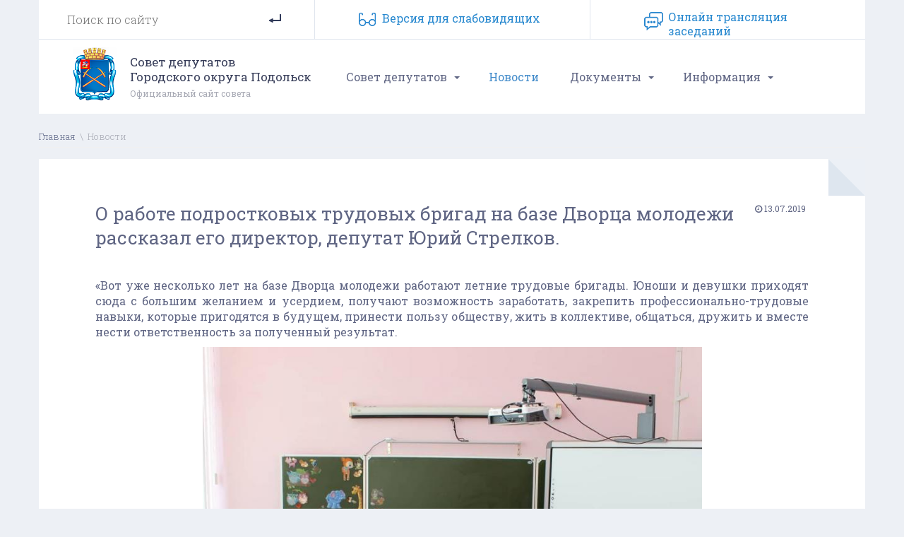

--- FILE ---
content_type: text/html; charset=utf-8
request_url: http://www.gorsovet-podolsk.ru/news/n610.html
body_size: 6359
content:
<!DOCTYPE html>
<html xmlns="http://www.w3.org/1999/xhtml" xml:lang="ru" lang="ru">
 <head>
  <title>Новости - Совет депутатов Городского округа Подольск -  О работе подростковых трудовых бригад на базе Дворца молодежи рассказал его директор, депутат Юрий Стрелков. </title>
  <meta http-equiv="Content-Type" content="text/html; charset=utf-8"/>
  <meta name="description" content="Совет депутатов Городского округа Подольск. На сайте представлена в полном объеме вся информация, касающаяся деятельности Совета., «Вот уже несколько лет на базе Дворца молодежи работают летние трудовые бригады. Юноши и девушки..."/>
  <meta name="keywords" content="совет, депутатов, подольск, "/>
  <meta name="robots" content="index,follow"/>
  <meta http-equiv="content-language" content="ru"/>
  <meta name="viewport" content="width=device-width initial-scale=1.0 maximum-scale=1.0 user-scalable=yes"/>
  <link rel="shortcut icon" href="/favicon.ico"/>

  <script src="/js/jquery.js.pagespeed.jm.Hpd-lVHxLh.js" type="text/javascript"></script>

  <!-- Mobile menu -->
  <script src="/skins,_template,_bootstrap,_mmenu,_js,_jquery.mmenu.min.all.js+skins,_template,_bootstrap,_js,_bootstrap.min.js+js,_stacktable,_stacktable.min.js.pagespeed.jc.mRA7-tyc5-.js"></script><script>eval(mod_pagespeed_$uXn2gGFqh);</script>
  <link type="text/css" rel="stylesheet" href="/skins/template/bootstrap/mmenu/css/jquery.mmenu.all.css"/>

  <!-- Bootstrap -->
  	<link href="/skins/template/bootstrap/css/bootstrap.css" rel="stylesheet">      
	<script>eval(mod_pagespeed_hWdNeVED4d);</script>

  <!-- table responsive -->
  <link rel="stylesheet" href="/js/stacktable/stacktable.css" rel="stylesheet">
  <script>eval(mod_pagespeed_NJPQwjVxXw);</script>
  <script>$(document).ready(function(){$('.border').cardtable();$('.border2').stacktable();});</script> <!-- stacktable /  cardtable -->

  <!-- Scroll Top -->
  <script src="/js/jquery.scrolltotop.js+colorbox,_jquery.colorbox.js.pagespeed.jc.Q__fw44dD9.js"></script><script>eval(mod_pagespeed_5QkU1LSYLs);</script>

  <!-- Colorbox -->
  <script>eval(mod_pagespeed_q2r54CzvuT);</script>
  <link rel="stylesheet" href="/js/colorbox/colorbox.css"/>

  <!-- add class=navbar-fixed-bottom to footer -->
  <script>$(document).ready(function(){if($(document).height()<=$(window).height())$("#footer").addClass("navbar-fixed-bottom");});</script>

  <!-- Taphover mobile -->
  <script src="/js/taphover.js+layerslider,_js,_greensock.js+layerslider,_js,_layerslider.transitions.js.pagespeed.jc.6bt6sASCOL.js"></script><script>eval(mod_pagespeed_lEoCmKY0$X);</script>

  <!-- Rotator -->
  <link rel="stylesheet" href="/js/layerslider/css/layerslider.css" type="text/css">
  <script>eval(mod_pagespeed_vznVSqlUO9);</script>
  <script>eval(mod_pagespeed_vpjd$W4640);</script>
  <script src="/js/layerslider,_js,_layerslider.kreaturamedia.jquery.js+csstoggle.js.pagespeed.jc.1RRmYH8XxI.js"></script><script>eval(mod_pagespeed_QOnbW8Qtm4);</script>

  <!-- Main css -->
  <link href="/skins/template/css/menu.css" rel="stylesheet" type="text/css"/>
  <link href="/skins/template/css/main.css?v=1768705242" rel="stylesheet" type="text/css"/>

  <link rel="alternate stylesheet" type="text/css" href="/skins/template/css/A.main_low.css.pagespeed.cf.HIJipZa44g.css" title="st_low" media="screen"/>
  <script>eval(mod_pagespeed_Rb1_yIPZQ$);</script>

  <link href='https://fonts.googleapis.com/css?family=Roboto+Slab:400,300,700&subset=latin,cyrillic' rel='stylesheet' type='text/css'>



 </head>
<body><div id="all">

 <div class="row hidden-md hidden-lg container-fluid mmenu">
        <a href="/">
	<div class="col-xs-2 col-sm-1   mmlogo"></div>
	<div class="hidden-xs col-sm-9  mmlogosm">Совет депутатов Городского округа Подольск</div>
	<div class="col-xs-8 visible-xs mmlogoxs"><span>Совет депутатов Городского округа Подольск</span></div>
	</a>

	<div class="col-xs-2 col-sm-2   mmbut text-center"><span><a class="menu-mob" href="#menu-mob">МЕНЮ <i class="fa fa-bars"></i></a></span></div>
 	<div id="menu-mob"><ul><li class="has-sub"><a class="taphover" href="http://www.gorsovet-podolsk.ru/info">Совет депутатов</a>
<ul><li><a href="http://www.gorsovet-podolsk.ru/chairman">Председатель Совета</a></li>
<li><a href="http://www.gorsovet-podolsk.ru/deputy">Депутаты Совета депутатов Городского округа Подольск </a></li>
<li><a href="http://www.gorsovet-podolsk.ru/comp">Компетенция Совета</a></li>
<li><a href="/okrugs">Избирательные округа</a></li>
<li><a href="http://www.gorsovet-podolsk.ru/commission">Депутатские Комиссии</a></li>
<li><a href="http://www.gorsovet-podolsk.ru/structure">Структурные подразделения </a></li>
<li><a href="http://www.gorsovet-podolsk.ru/onlainzasedanie">Онлайн трансляция заседаний</a></li>
</ul>
</li>
<li class="active "><a href="http://www.gorsovet-podolsk.ru/news">Новости</a></li>
<li class="has-sub"><a class="taphover" href="/decisions-1">Документы</a>
<ul><li><a href="http://www.gorsovet-podolsk.ru/base">Устав муниципального образования</a></li>
<li><a href="http://www.gorsovet-podolsk.ru/povestki-zasedanii-soveta">Повестки заседаний Совета</a></li>
<li><a href="http://www.gorsovet-podolsk.ru/proekty-reshenii">Проекты решений</a></li>
<li><a href="http://www.gorsovet-podolsk.ru/decisions-3">Решения Совета депутатов</a></li>
<li><a href="http://www.gorsovet-podolsk.ru/hearings">Публичные слушания</a></li>
<li><a href="http://www.gorsovet-podolsk.ru/konkurs-po-otboru-kandidatur-na-dolzhnost-glavy-gorodskogo-okrug">Формы документов на конкурс по отбору кандидатур на должность Главы Г.о. Подольск</a></li>
<li><a href="http://www.gorsovet-podolsk.ru/decisions">Решения Совета (архив)</a></li>
<li><a href="http://www.gorsovet-podolsk.ru/otchety">Отчеты</a></li>
<li><a href="http://www.gorsovet-podolsk.ru/decisions-2">Архив Решения Совета депутатов 2-й созыв</a></li>
<li><a href="http://www.gorsovet-podolsk.ru/decisions-1">Архив Решения Совета депутатов 1-ый созыв</a></li>
</ul>
</li>
<li class="has-sub"><a class="taphover" href="/schedule">Информация</a>
<ul><li><a href="http://www.gorsovet-podolsk.ru/municipalnyi-zakaz">Муниципальный заказ</a></li>
<li><a href="http://www.gorsovet-podolsk.ru/porjadok-osparivanija-municipalnyh-normativnyh-pravovyh-aktov">Порядок оспаривания муниципальных нормативных правовых актов</a></li>
<li class="has-sub"><a class="taphover" href="http://www.gorsovet-podolsk.ru/protivodeistvie-korrupcii">Противодействие коррупции</a>
<ul><li><a href="http://www.gorsovet-podolsk.ru/normativnye-pravovye-i-inye-akty-v-sfere-protivodeistvija-korrup">Нормативные правовые и иные акты в сфере противодействия коррупции</a></li>
<li><a href="http://www.gorsovet-podolsk.ru/antikorrupcionnaja-yekspertiza">Антикоррупционная экспертиза</a></li>
<li><a href="http://www.gorsovet-podolsk.ru/metodicheskie-materialy">Методические материалы</a></li>
<li><a href="http://www.gorsovet-podolsk.ru/formy-dokumentov-svjazannyh-s-protivodeistviem-korrupcii-dlja-za">Формы документов, связанных с противодействием коррупции, для заполнения</a></li>
<li><a href="http://www.gorsovet-podolsk.ru/svedenija-o-dohodah-rashodah-ob-imushestve-i-objazatelstvah-imus">Сведения о доходах, расходах, об имуществе и обязательствах имущественного характера</a></li>
<li><a href="http://www.gorsovet-podolsk.ru/komissija-po-soblyudeniyu-trebovanii-k-sluzhebnomu-povedeniyu-i-">Комиссия по соблюдению требований к служебному поведению и урегулированию конфликта интересов</a></li>
<li><a href="http://www.gorsovet-podolsk.ru/obratnaja-svjaz-dlja-soobshenii-o-faktah-korrupcii">Обратная связь для сообщений о фактах коррупции</a></li>
</ul>
</li>
<li><a href="http://www.gorsovet-podolsk.ru/schedule">График приема населения</a></li>
<li><a href="http://www.gorsovet-podolsk.ru/kadrovoe-obespechenie">Кадровое обеспечение</a></li>
<li><a href="http://www.gorsovet-podolsk.ru/plan">План работы Совета</a></li>
<li><a href="http://www.gorsovet-podolsk.ru/contacts">Контакты</a></li>
</ul>
</li>
</ul>
</div>
 </div>

	<hr class="visible-xs visible-sm">


    <div class="container hidden-xs hidden-sm">
	<div class="row top_row">
	  <div class="col-md-4 search">
		<form action="/search" method="post" class="search_form">
		  <input type="text" name="p23_searchtext" value="" size="20" style="width: 150px;" placeholder="Поиск по сайту"/>
		  <input type="submit" value=""/>
	        </form>
	  </div>
	  <div class="col-md-4 ivers">
		<a href="#" rel="st_norm" id="stnorm" class="styleswitch">Стандартная версия сайта</a>
		<a href="#" rel="st_low" id="stlow" class="styleswitch">Версия для cлабовидящих</a>
	  </div>
	  <div class="col-md-4 ipriem"><a href="/onlainzasedanie">Онлайн трансляция заседаний</a></div>
	</div><!-- / row -->
    </div><!-- /.container -->


  <div class="container hidden-xs hidden-sm  menu_row">
	<div class="row">
          <a href="/"><div class="col-md-4 col-lg-4 logo_holder">
		<div class="hidden-md logo">
		Совет депутатов<br>Городского округа Подольск
		<span>Официальный сайт совета</span>
		</div>

		<div class="visible-md logo">
		Совет депутатов<br>Городского округа<br>Подольск
		</div>
          </div>
	  </a>
          <div class="col-md-8 col-lg-8">
           <div id="menu-horizont"><ul><li class="has-sub"><a class="taphover" href="http://www.gorsovet-podolsk.ru/info">Совет депутатов</a>
<ul><li><a href="http://www.gorsovet-podolsk.ru/chairman">Председатель Совета</a></li>
<li><a href="http://www.gorsovet-podolsk.ru/deputy">Депутаты Совета депутатов Городского округа Подольск </a></li>
<li><a href="http://www.gorsovet-podolsk.ru/comp">Компетенция Совета</a></li>
<li><a href="/okrugs">Избирательные округа</a></li>
<li><a href="http://www.gorsovet-podolsk.ru/commission">Депутатские Комиссии</a></li>
<li><a href="http://www.gorsovet-podolsk.ru/structure">Структурные подразделения </a></li>
<li><a href="http://www.gorsovet-podolsk.ru/onlainzasedanie">Онлайн трансляция заседаний</a></li>
</ul>
</li>
<li class="active "><a href="http://www.gorsovet-podolsk.ru/news">Новости</a></li>
<li class="has-sub"><a class="taphover" href="/decisions-1">Документы</a>
<ul><li><a href="http://www.gorsovet-podolsk.ru/base">Устав муниципального образования</a></li>
<li><a href="http://www.gorsovet-podolsk.ru/povestki-zasedanii-soveta">Повестки заседаний Совета</a></li>
<li><a href="http://www.gorsovet-podolsk.ru/proekty-reshenii">Проекты решений</a></li>
<li><a href="http://www.gorsovet-podolsk.ru/decisions-3">Решения Совета депутатов</a></li>
<li><a href="http://www.gorsovet-podolsk.ru/hearings">Публичные слушания</a></li>
<li><a href="http://www.gorsovet-podolsk.ru/konkurs-po-otboru-kandidatur-na-dolzhnost-glavy-gorodskogo-okrug">Формы документов на конкурс по отбору кандидатур на должность Главы Г.о. Подольск</a></li>
<li><a href="http://www.gorsovet-podolsk.ru/decisions">Решения Совета (архив)</a></li>
<li><a href="http://www.gorsovet-podolsk.ru/otchety">Отчеты</a></li>
<li><a href="http://www.gorsovet-podolsk.ru/decisions-2">Архив Решения Совета депутатов 2-й созыв</a></li>
<li><a href="http://www.gorsovet-podolsk.ru/decisions-1">Архив Решения Совета депутатов 1-ый созыв</a></li>
</ul>
</li>
<li class="has-sub"><a class="taphover" href="/schedule">Информация</a>
<ul><li><a href="http://www.gorsovet-podolsk.ru/municipalnyi-zakaz">Муниципальный заказ</a></li>
<li><a href="http://www.gorsovet-podolsk.ru/porjadok-osparivanija-municipalnyh-normativnyh-pravovyh-aktov">Порядок оспаривания муниципальных нормативных правовых актов</a></li>
<li class="has-sub"><a class="taphover" href="http://www.gorsovet-podolsk.ru/protivodeistvie-korrupcii">Противодействие коррупции</a>
<ul><li><a href="http://www.gorsovet-podolsk.ru/normativnye-pravovye-i-inye-akty-v-sfere-protivodeistvija-korrup">Нормативные правовые и иные акты в сфере противодействия коррупции</a></li>
<li><a href="http://www.gorsovet-podolsk.ru/antikorrupcionnaja-yekspertiza">Антикоррупционная экспертиза</a></li>
<li><a href="http://www.gorsovet-podolsk.ru/metodicheskie-materialy">Методические материалы</a></li>
<li><a href="http://www.gorsovet-podolsk.ru/formy-dokumentov-svjazannyh-s-protivodeistviem-korrupcii-dlja-za">Формы документов, связанных с противодействием коррупции, для заполнения</a></li>
<li><a href="http://www.gorsovet-podolsk.ru/svedenija-o-dohodah-rashodah-ob-imushestve-i-objazatelstvah-imus">Сведения о доходах, расходах, об имуществе и обязательствах имущественного характера</a></li>
<li><a href="http://www.gorsovet-podolsk.ru/komissija-po-soblyudeniyu-trebovanii-k-sluzhebnomu-povedeniyu-i-">Комиссия по соблюдению требований к служебному поведению и урегулированию конфликта интересов</a></li>
<li><a href="http://www.gorsovet-podolsk.ru/obratnaja-svjaz-dlja-soobshenii-o-faktah-korrupcii">Обратная связь для сообщений о фактах коррупции</a></li>
</ul>
</li>
<li><a href="http://www.gorsovet-podolsk.ru/schedule">График приема населения</a></li>
<li><a href="http://www.gorsovet-podolsk.ru/kadrovoe-obespechenie">Кадровое обеспечение</a></li>
<li><a href="http://www.gorsovet-podolsk.ru/plan">План работы Совета</a></li>
<li><a href="http://www.gorsovet-podolsk.ru/contacts">Контакты</a></li>
</ul>
</li>
</ul>
</div>
          </div>
        </div>
  </div><!-- /.container -->


  <div class="container hidden-xs hidden-sm breadcrumb_holder">
	<div class="row">
		<span class="breadcrumb"><a href="http://www.gorsovet-podolsk.ru/" class="breadcrumb">Главная</a>&nbsp; \ &nbsp;<div class="breadhover" style="display:inline-block;">Новости</div></span><hr>	</div><!-- / row -->
  </div><!-- /.container -->


  <div class="container">
    <div class="row">
       <div class="col-md-12 content12"><div class="hidden-xs cornerL"></div>
		<div class="article"><div style="text-align: right; margin: 0px; color: #828282;"></div><div class="articletitle" style="clear: both;"><div style="float:right; padding: 0px 3px 20px 0px;" class="btn btn-xs"><i class="fa fa-clock-o"></i> 13.07.2019 </div><div class="title_build"><h1> О работе подростковых трудовых бригад на базе Дворца молодежи рассказал его директор, депутат Юрий Стрелков. </h1></div></div><p style="text-align: justify;">&laquo;Вот уже несколько лет на базе Дворца молодежи работают летние трудовые бригады. Юноши и девушки приходят сюда с большим желанием и усердием, получают возможность заработать, закрепить профессионально-трудовые навыки, которые пригодятся в будущем, принести пользу обществу, жить в коллективе, общаться, дружить и вместе нести ответственность за полученный результат.</p>
<p style="text-align: justify;"><img src="/images/topnews/610.jpg" alt="О работе подростковых трудовых бригад на базе Дворца молодежи рассказал его директор, депутат Юрий Стрелков. " width="750" height="750"/><br/> Оплата труда подростков производится из городского бюджета. Каждый подросток перед устройством на работу получил допуск по состоянию здоровья от врача и разрешение на работу от родителей&raquo;.<br/> Депутат Юрий Стрелков пообщался с ребятами, рассказал о том, что &nbsp;в молодости также состоял в трудовой бригаде, в свою очередь девчонки и мальчишки поделились своими впечатлениями, который были положительными.<br/> Диалог завершился дискуссией о спорте и здоровом образе жизни. Почти все ребята посещают площадки воркаут, в том числе, и расположенную на территории Дворца молодежи. Юрий Стрелков рассказал &nbsp;о &nbsp;курируемым им партийном проекта ВПП "Единая Россия" - "Детский спорт", который реализуется на территории Московской области. &nbsp;В завершении участники договорились о встрече в августе, чтобы более подробно поговорить о спорте, физкультуре и тренировках.</p>
<p style="text-align: justify;"><img src="/images/topnews/ApuXUPm9K9U.jpg" alt="О работе подростковых трудовых бригад на базе Дворца молодежи рассказал его директор, депутат Юрий Стрелков." width="750" height="750"/></p>
<p style="text-align: justify;">&nbsp;</p>
<p style="text-align: justify;">Пресс-служба Совета депутатов Г.о Подольск</p>
<p style="text-align: justify;">Источник: страница депутата Ю. Стрелкова в Инстраграм .</p><br/>
    <a class="button blue" href="http://www.gorsovet-podolsk.ru/news">&laquo; Вернуться</a>
    <br/><br/>
    </div><!-- art  -->         </div><!-- #content12 -->
      </div><!-- #row-->
   </div><!-- #container-->

   <div class="container hidden-xs hidden-sm">
    <div class="row">
       <div class="col-md-9 content9">
	       </div><!-- #content-->
       <div class="col-md-3 content3">
	       </div><!-- #content-->
      </div><!-- #row-->
   </div><!-- #container-->
   <div class="container hidden-xs hidden-sm">
    <div class="row">
       <div class="col-md-12 content12">
	       </div><!-- #content-->
      </div><!-- #row-->
   </div><!-- #container-->


   <div class="container">
    <div class="row">
       <div class="col-md-12">
	       </div><!-- #content-->
      </div><!-- #row-->
   </div><!-- #container-->


<!-- #footer mobile-->
<div class="visible-xs visible-sm" style="height:40px;"></div>

<div id="footer_m" class="visible-xs visible-sm navbar-fixed-bottom">
	<div class="footer-phone">
		<a href="/"><i class="fa fa-home" aria-hidden="true"></i> <span class="hidden-xs">Главная<span></a> 
		<a href="/intrernet"><i class="fa fa-envelope-o" aria-hidden="true"></i> Интернет-приемная</a> 
		<a href="/contacts"><i class="fa fa-fax" aria-hidden="true"></i> Контакты</a>

	</div>
</div>


<br>
<div id="footer" class="container hidden-xs hidden-sm">

	<div class="row top_row">
	  <div class="col-md-4 search">
		<form action="/search" method="post" class="search_form">
		  <input type="text" name="p23_searchtext" value="" size="20" style="width: 150px;" placeholder="Поиск по сайту"/>
		  <input type="submit" value=""/>
	        </form>
	  </div>
	  <div class="col-md-4 ivers">
		<a href="#" rel="st_norm" id="stnorm" class="styleswitch">Стандартная версия сайта</a>
		<a href="#" rel="st_low" id="stlow" class="styleswitch">Версия для cлабовидящих</a>
	  </div>
	  <div class="col-md-4 ipriem"><a href=/intrernet>интернет-приемная</a></div>
	</div><!-- / row -->

	<div class="row bot_menu">
          <div class="col-md-3">
<a href=/info>Совет депутатов</a>
<ul><li><a href="http://www.gorsovet-podolsk.ru/chairman">Председатель Совета</a></li>
<li><a href="http://www.gorsovet-podolsk.ru/deputy">Депутаты Совета депутатов Городского округа Подольск </a></li>
<li><a href="http://www.gorsovet-podolsk.ru/comp">Компетенция Совета</a></li>
<li><a href="/okrugs">Избирательные округа</a></li>
<li><a href="http://www.gorsovet-podolsk.ru/commission">Депутатские Комиссии</a></li>
<li><a href="http://www.gorsovet-podolsk.ru/structure">Структурные подразделения </a></li>
<li><a href="http://www.gorsovet-podolsk.ru/onlainzasedanie">Онлайн трансляция заседаний</a></li>
</ul>
          </div>
          <div class="col-md-3">
<a href=/gorsovet>Информация</a>
<ul><li><a href="http://www.gorsovet-podolsk.ru/municipalnyi-zakaz">Муниципальный заказ</a></li>
<li><a href="http://www.gorsovet-podolsk.ru/porjadok-osparivanija-municipalnyh-normativnyh-pravovyh-aktov">Порядок оспаривания муниципальных нормативных правовых актов</a></li>
<li><a href="http://www.gorsovet-podolsk.ru/protivodeistvie-korrupcii">Противодействие коррупции</a>
</li>
<li><a href="http://www.gorsovet-podolsk.ru/schedule">График приема населения</a></li>
<li><a href="http://www.gorsovet-podolsk.ru/kadrovoe-obespechenie">Кадровое обеспечение</a></li>
<li><a href="http://www.gorsovet-podolsk.ru/plan">План работы Совета</a></li>
<li><a href="http://www.gorsovet-podolsk.ru/contacts">Контакты</a></li>
</ul>
          </div>
          <div class="col-md-3">
<a href=/doc>Документы</a>
<ul><li><a href="http://www.gorsovet-podolsk.ru/base">Устав муниципального образования</a></li>
<li><a href="http://www.gorsovet-podolsk.ru/povestki-zasedanii-soveta">Повестки заседаний Совета</a></li>
<li><a href="http://www.gorsovet-podolsk.ru/proekty-reshenii">Проекты решений</a></li>
<li><a href="http://www.gorsovet-podolsk.ru/decisions-3">Решения Совета депутатов</a></li>
<li><a href="http://www.gorsovet-podolsk.ru/hearings">Публичные слушания</a></li>
<li><a href="http://www.gorsovet-podolsk.ru/konkurs-po-otboru-kandidatur-na-dolzhnost-glavy-gorodskogo-okrug">Формы документов на конкурс по отбору кандидатур на должность Главы Г.о. Подольск</a></li>
<li><a href="http://www.gorsovet-podolsk.ru/decisions">Решения Совета (архив)</a></li>
<li><a href="http://www.gorsovet-podolsk.ru/otchety">Отчеты</a></li>
<li><a href="http://www.gorsovet-podolsk.ru/decisions-2">Архив Решения Совета депутатов 2-й созыв</a></li>
<li><a href="http://www.gorsovet-podolsk.ru/decisions-1">Архив Решения Совета депутатов 1-ый созыв</a></li>
</ul>
          </div>
          <div class="col-md-3">
<a href=/contacts>Контакты</a>
<address>
142100, Россия, Московская<br>
область, г. Подольск, ул.<br>
Кирова, д. 4<br><br>
Телефон: 8 (4967) 69-96-11<br>
Факс: 8 (4967) 69-96-03<br><br>
<!--Председатель Совета депутатов:<br>
<a href=mailto:moskalev@podolskrn.ru>moskalev@podolskrn.ru</a><br><br-->
Общий e-mail:<br>
<a href=mailto:info@gorsovet-podolsk.ru>info@gorsovet-podolsk.ru</a><br>
</address>
          </div>
        </div>
	<div class="row bot_copy">
          <div class="col-md-9">
		&copy; 2026 Официальный сайт «Совета депутатов Городского округа Подольск». Все права защищены.<br><br>
		<!-- Yandex.Metrika informer --> <a href="https://metrika.yandex.ru/stat/?id=38974090&amp;from=informer" target="_blank" rel="nofollow"><img src="https://informer.yandex.ru/informer/38974090/3_0_FFFFFFFF_EFEFEFFF_0_pageviews" style="width:88px; height:31px; border:0;" alt="Яндекс.Метрика" title="Яндекс.Метрика: данные за сегодня (просмотры, визиты и уникальные посетители)" onclick="try{Ya.Metrika.informer({i:this,id:38974090,lang:'ru'});return false}catch(e){}"/></a> <!-- /Yandex.Metrika informer --> <!-- Yandex.Metrika counter --> <script type="text/javascript">(function(d,w,c){(w[c]=w[c]||[]).push(function(){try{w.yaCounter38974090=new Ya.Metrika({id:38974090,clickmap:true,trackLinks:true,accurateTrackBounce:true,webvisor:true});}catch(e){}});var n=d.getElementsByTagName("script")[0],s=d.createElement("script"),f=function(){n.parentNode.insertBefore(s,n);};s.type="text/javascript";s.async=true;s.src="https://mc.yandex.ru/metrika/watch.js";if(w.opera=="[object Opera]"){d.addEventListener("DOMContentLoaded",f,false);}else{f();}})(document,window,"yandex_metrika_callbacks");</script> <noscript><div><img src="https://mc.yandex.ru/watch/38974090" style="position:absolute; left:-9999px;" alt=""/></div></noscript> <!-- /Yandex.Metrika counter -->
          </div>
          <div class="col-md-3">
		ООО «Подольск.ру»<br><a href="http://design.podolsk.ru" target="_blank">разработка и хостинг сайта</a>.
          </div>
        </div>



</div><!-- / footer -->


</div><!-- all --></body>
</html>

--- FILE ---
content_type: application/javascript
request_url: http://www.gorsovet-podolsk.ru/js/jquery.scrolltotop.js+colorbox,_jquery.colorbox.js.pagespeed.jc.Q__fw44dD9.js
body_size: 6440
content:
var mod_pagespeed_5QkU1LSYLs = "$(document).ready(function(){var templatepath=$(\"#templatedirectory\").html();templatepath='';var scrolltotop={setting:{startline:100,scrollto:0,scrollduration:1000,fadeduration:[700,500]},controlHTML:'<img src=\"'+templatepath+'/js/jquery.scrolltotop.png\"  style=\"width:40px; height:40px; margin-top: 15px; margin-right: 15px; margin-bottom: 0px; z-index: 10000;\" />',controlattrs:{offsetx:15,offsety:12},anchorkeyword:'#top',state:{isvisible:false,shouldvisible:false},scrollup:function(){if(!this.cssfixedsupport)this.$control.css({opacity:0})\nvar dest=isNaN(this.setting.scrollto)?this.setting.scrollto:parseInt(this.setting.scrollto)\nif(typeof dest==\"string\"&&jQuery('#'+dest).length==1)dest=jQuery('#'+dest).offset().top\nelse\ndest=0\nthis.$body.animate({scrollTop:dest},this.setting.scrollduration);},keepfixed:function(){var $window=jQuery(window)\nvar controlx=$window.scrollLeft()+$window.width()-this.$control.width()-this.controlattrs.offsetx\nvar controly=$window.scrollTop()+$window.height()-this.$control.height()-this.controlattrs.offsety\nthis.$control.css({left:controlx+'px',top:controly+'px'})},togglecontrol:function(){var scrolltop=jQuery(window).scrollTop()\nif(!this.cssfixedsupport)this.keepfixed()\nthis.state.shouldvisible=(scrolltop>=this.setting.startline)?true:false\nif(this.state.shouldvisible&&!this.state.isvisible){this.$control.stop().animate({opacity:1},this.setting.fadeduration[0])\nthis.state.isvisible=true}else if(this.state.shouldvisible==false&&this.state.isvisible){this.$control.stop().animate({opacity:0},this.setting.fadeduration[1])\nthis.state.isvisible=false}},init:function(){jQuery(document).ready(function($){var mainobj=scrolltotop\nvar iebrws=document.all\nmainobj.cssfixedsupport=!iebrws||iebrws&&document.compatMode==\"CSS1Compat\"&&window.XMLHttpRequest\nmainobj.$body=(window.opera)?(document.compatMode==\"CSS1Compat\"?$('html'):$('body')):$('html,body')\nmainobj.$control=$('<div id=\"topcontrol\" style=\"z-index:10001;\">'+mainobj.controlHTML+'</div>').css({position:mainobj.cssfixedsupport?'fixed':'absolute',bottom:mainobj.controlattrs.offsety,right:0,opacity:0,cursor:'pointer'}).attr({title:'Scroll Back to Top'}).click(function(){mainobj.scrollup();return false}).appendTo('body')\nif(document.all&&!window.XMLHttpRequest&&mainobj.$control.text()!='')mainobj.$control.css({width:mainobj.$control.width()})\nmainobj.togglecontrol()\n$('a[href=\"'+mainobj.anchorkeyword+'\"]').click(function(){mainobj.scrollup()\nreturn false})\n$(window).bind('scroll resize',function(e){mainobj.togglecontrol()})})}}\nscrolltotop.init();});";
var mod_pagespeed_q2r54CzvuT = "(function($,document,window){var\ndefaults={transition:\"elastic\",speed:300,width:false,initialWidth:\"600\",innerWidth:false,maxWidth:false,height:false,initialHeight:\"90%\",innerHeight:true,maxHeight:\"99%\",scalePhotos:true,scrolling:true,inline:false,html:false,iframe:false,fastIframe:true,photo:false,href:false,title:false,rel:false,opacity:0.9,preloading:true,current:\"фото {current} из {total}\",previous:\"назад\",next:\"вперед\",close:\"закрыть\",open:false,returnFocus:true,reposition:true,loop:true,slideshow:false,slideshowAuto:true,slideshowSpeed:2500,slideshowStart:\"запустить слайдшоу\",slideshowStop:\"остановить слайдшоу\",onOpen:false,onLoad:false,onComplete:false,onCleanup:false,onClosed:false,overlayClose:true,escKey:true,arrowKey:true,top:false,bottom:false,left:false,right:false,fixed:false,data:undefined},colorbox='colorbox',prefix='cbox',boxElement=prefix+'Element',event_open=prefix+'_open',event_load=prefix+'_load',event_complete=prefix+'_complete',event_cleanup=prefix+'_cleanup',event_closed=prefix+'_closed',event_purge=prefix+'_purge',isIE=!$.support.opacity&&!$.support.style,isIE6=isIE&&!window.XMLHttpRequest,event_ie6=prefix+'_IE6',$overlay,$box,$wrap,$content,$topBorder,$leftBorder,$rightBorder,$bottomBorder,$related,$window,$loaded,$loadingBay,$loadingOverlay,$title,$current,$slideshow,$next,$prev,$close,$groupControls,settings,interfaceHeight,interfaceWidth,loadedHeight,loadedWidth,element,index,photo,open,active,closing,loadingTimer,publicMethod,div=\"div\",init;function $tag(tag,id,css){var element=document.createElement(tag);if(id){element.id=prefix+id;}if(css){element.style.cssText=css;}return $(element);}function getIndex(increment){var\nmax=$related.length,newIndex=(index+increment)%max;return(newIndex<0)?max+newIndex:newIndex;}function setSize(size,dimension){return Math.round((/%/.test(size)?((dimension==='x'?$window.width():$window.height())/100):1)*parseInt(size,10));}function isImage(url){return settings.photo||/\\.(gif|png|jpe?g|bmp|ico)((#|\\?).*)?$/i.test(url);}function makeSettings(){var i;settings=$.extend({},$.data(element,colorbox));for(i in settings){if($.isFunction(settings[i])&&i.slice(0,2)!=='on'){settings[i]=settings[i].call(element);}}settings.rel=settings.rel||element.rel||'nofollow';settings.href=settings.href||$(element).attr('href');settings.title=settings.title||element.title;if(typeof settings.href===\"string\"){settings.href=$.trim(settings.href);}}function trigger(event,callback){$.event.trigger(event);if(callback){callback.call(element);}}function slideshow(){var\ntimeOut,className=prefix+\"Slideshow_\",click=\"click.\"+prefix,start,stop,clear;if(settings.slideshow&&$related[1]){start=function(){$slideshow.text(settings.slideshowStop).unbind(click).bind(event_complete,function(){if(settings.loop||$related[index+1]){timeOut=setTimeout(publicMethod.next,settings.slideshowSpeed);}}).bind(event_load,function(){clearTimeout(timeOut);}).one(click+' '+event_cleanup,stop);$box.removeClass(className+\"off\").addClass(className+\"on\");timeOut=setTimeout(publicMethod.next,settings.slideshowSpeed);};stop=function(){clearTimeout(timeOut);$slideshow.text(settings.slideshowStart).unbind([event_complete,event_load,event_cleanup,click].join(' ')).one(click,function(){publicMethod.next();start();});$box.removeClass(className+\"on\").addClass(className+\"off\");};if(settings.slideshowAuto){start();}else{stop();}}else{$box.removeClass(className+\"off \"+className+\"on\");}}function launch(target){if(!closing){element=target;makeSettings();$related=$(element);index=0;if(settings.rel!=='nofollow'){$related=$('.'+boxElement).filter(function(){var relRelated=$.data(this,colorbox).rel||this.rel;return(relRelated===settings.rel);});index=$related.index(element);if(index===-1){$related=$related.add(element);index=$related.length-1;}}if(!open){open=active=true;$box.show();if(settings.returnFocus){$(element).blur().one(event_closed,function(){$(this).focus();});}$overlay.css({\"opacity\":+settings.opacity,\"cursor\":settings.overlayClose?\"pointer\":\"auto\"}).show();settings.w=setSize(settings.initialWidth,'x');settings.h=setSize(settings.initialHeight,'y');publicMethod.position();if(isIE6){$window.bind('resize.'+event_ie6+' scroll.'+event_ie6,function(){$overlay.css({width:$window.width(),height:$window.height(),top:$window.scrollTop(),left:$window.scrollLeft()});}).trigger('resize.'+event_ie6);}trigger(event_open,settings.onOpen);$groupControls.add($title).hide();$close.html(settings.close).show();}publicMethod.load(true);}}function appendHTML(){if(!$box&&document.body){init=false;$window=$(window);$box=$tag(div).attr({id:colorbox,'class':isIE?prefix+(isIE6?'IE6':'IE'):''}).hide();$overlay=$tag(div,\"Overlay\",isIE6?'position:absolute':'').hide();$wrap=$tag(div,\"Wrapper\");$content=$tag(div,\"Content\").append($loaded=$tag(div,\"LoadedContent\",'width:0; height:0; overflow:hidden'),$loadingOverlay=$tag(div,\"LoadingOverlay\").add($tag(div,\"LoadingGraphic\")),$title=$tag(div,\"Title\"),$current=$tag(div,\"Current\"),$next=$tag(div,\"Next\"),$prev=$tag(div,\"Previous\"),$slideshow=$tag(div,\"Slideshow\").bind(event_open,slideshow),$close=$tag(div,\"Close\"));$wrap.append($tag(div).append($tag(div,\"TopLeft\"),$topBorder=$tag(div,\"TopCenter\"),$tag(div,\"TopRight\")),$tag(div,false,'clear:left').append($leftBorder=$tag(div,\"MiddleLeft\"),$content,$rightBorder=$tag(div,\"MiddleRight\")),$tag(div,false,'clear:left').append($tag(div,\"BottomLeft\"),$bottomBorder=$tag(div,\"BottomCenter\"),$tag(div,\"BottomRight\"))).find('div div').css({'float':'left'});$loadingBay=$tag(div,false,'position:absolute; width:9999px; visibility:hidden; display:none');$groupControls=$next.add($prev).add($current).add($slideshow);$(document.body).append($overlay,$box.append($wrap,$loadingBay));}}function addBindings(){if($box){if(!init){init=true;interfaceHeight=$topBorder.height()+$bottomBorder.height()+$content.outerHeight(true)-$content.height();interfaceWidth=$leftBorder.width()+$rightBorder.width()+$content.outerWidth(true)-$content.width();loadedHeight=$loaded.outerHeight(true);loadedWidth=$loaded.outerWidth(true);$box.css({\"padding-bottom\":interfaceHeight,\"padding-right\":interfaceWidth});$next.click(function(){publicMethod.next();});$prev.click(function(){publicMethod.prev();});$close.click(function(){publicMethod.close();});$overlay.click(function(){if(settings.overlayClose){publicMethod.close();}});$(document).bind('keydown.'+prefix,function(e){var key=e.keyCode;if(open&&settings.escKey&&key===27){e.preventDefault();publicMethod.close();}if(open&&settings.arrowKey&&$related[1]){if(key===37){e.preventDefault();$prev.click();}else if(key===39){e.preventDefault();$next.click();}}});$('.'+boxElement,document).live('click',function(e){if(!(e.which>1||e.shiftKey||e.altKey||e.metaKey)){e.preventDefault();launch(this);}});}return true;}return false;}if($.colorbox){return;}$(appendHTML);publicMethod=$.fn[colorbox]=$[colorbox]=function(options,callback){var $this=this;options=options||{};appendHTML();if(addBindings()){if(!$this[0]){if($this.selector){return $this;}$this=$('<a/>');options.open=true;}if(callback){options.onComplete=callback;}$this.each(function(){$.data(this,colorbox,$.extend({},$.data(this,colorbox)||defaults,options));}).addClass(boxElement);if(($.isFunction(options.open)&&options.open.call($this))||options.open){launch($this[0]);}}return $this;};publicMethod.position=function(speed,loadedCallback){var\ntop=0,left=0,offset=$box.offset(),scrollTop=$window.scrollTop(),scrollLeft=$window.scrollLeft();$window.unbind('resize.'+prefix);$box.css({top:-9e4,left:-9e4});if(settings.fixed&&!isIE6){offset.top-=scrollTop;offset.left-=scrollLeft;$box.css({position:'fixed'});}else{top=scrollTop;left=scrollLeft;$box.css({position:'absolute'});}if(settings.right!==false){left+=Math.max($window.width()-settings.w-loadedWidth-interfaceWidth-setSize(settings.right,'x'),0);}else if(settings.left!==false){left+=setSize(settings.left,'x');}else{left+=Math.round(Math.max($window.width()-settings.w-loadedWidth-interfaceWidth,0)/2);}if(settings.bottom!==false){top+=Math.max($window.height()-settings.h-loadedHeight-interfaceHeight-setSize(settings.bottom,'y'),0);}else if(settings.top!==false){top+=setSize(settings.top,'y');}else{top+=Math.round(Math.max($window.height()-settings.h-loadedHeight-interfaceHeight,0)/2);}$box.css({top:offset.top,left:offset.left});speed=($box.width()===settings.w+loadedWidth&&$box.height()===settings.h+loadedHeight)?0:speed||0;$wrap[0].style.width=$wrap[0].style.height=\"9999px\";function modalDimensions(that){$topBorder[0].style.width=$bottomBorder[0].style.width=$content[0].style.width=that.style.width;$content[0].style.height=$leftBorder[0].style.height=$rightBorder[0].style.height=that.style.height;}$box.dequeue().animate({width:settings.w+loadedWidth,height:settings.h+loadedHeight,top:top,left:left},{duration:speed,complete:function(){modalDimensions(this);active=false;$wrap[0].style.width=(settings.w+loadedWidth+interfaceWidth)+\"px\";$wrap[0].style.height=(settings.h+loadedHeight+interfaceHeight)+\"px\";if(settings.reposition){setTimeout(function(){$window.bind('resize.'+prefix,publicMethod.position);},1);}if(loadedCallback){loadedCallback();}},step:function(){modalDimensions(this);}});};publicMethod.resize=function(options){if(open){options=options||{};if(options.width){settings.w=setSize(options.width,'x')-loadedWidth-interfaceWidth;}if(options.innerWidth){settings.w=setSize(options.innerWidth,'x');}$loaded.css({width:settings.w});if(options.height){settings.h=setSize(options.height,'y')-loadedHeight-interfaceHeight;}if(options.innerHeight){settings.h=setSize(options.innerHeight,'y');}if(!options.innerHeight&&!options.height){$loaded.css({height:\"auto\"});settings.h=$loaded.height();}$loaded.css({height:settings.h});publicMethod.position(settings.transition===\"none\"?0:settings.speed);}};publicMethod.prep=function(object){if(!open){return;}var callback,speed=settings.transition===\"none\"?0:settings.speed;$loaded.remove();$loaded=$tag(div,'LoadedContent').append(object);function getWidth(){settings.w=settings.w||$loaded.width();settings.w=settings.mw&&settings.mw<settings.w?settings.mw:settings.w;return settings.w;}function getHeight(){settings.h=settings.h||$loaded.height();settings.h=settings.mh&&settings.mh<settings.h?settings.mh:settings.h;return settings.h;}$loaded.hide().appendTo($loadingBay.show()).css({width:getWidth(),overflow:settings.scrolling?'auto':'hidden'}).css({height:getHeight()}).prependTo($content);$loadingBay.hide();$(photo).css({'float':'none'});if(isIE6){$('select').not($box.find('select')).filter(function(){return this.style.visibility!=='hidden';}).css({'visibility':'hidden'}).one(event_cleanup,function(){this.style.visibility='inherit';});}callback=function(){var preload,i,total=$related.length,iframe,frameBorder='frameBorder',allowTransparency='allowTransparency',complete,src,img;if(!open){return;}function removeFilter(){if(isIE){$box[0].style.removeAttribute('filter');}}complete=function(){clearTimeout(loadingTimer);$loadingOverlay.hide();trigger(event_complete,settings.onComplete);};if(isIE){if(photo){$loaded.fadeIn(100);}}$title.html(settings.title).add($loaded).show();if(total>1){if(typeof settings.current===\"string\"){$current.html(settings.current.replace('{current}',index+1).replace('{total}',total)).show();}$next[(settings.loop||index<total-1)?\"show\":\"hide\"]().html(settings.next);$prev[(settings.loop||index)?\"show\":\"hide\"]().html(settings.previous);if(settings.slideshow){$slideshow.show();}if(settings.preloading){preload=[getIndex(-1),getIndex(1)];while(i=$related[preload.pop()]){src=$.data(i,colorbox).href||i.href;if($.isFunction(src)){src=src.call(i);}if(isImage(src)){img=new Image();img.src=src;}}}}else{$groupControls.hide();}if(settings.iframe){iframe=$tag('iframe')[0];if(frameBorder in iframe){iframe[frameBorder]=0;}if(allowTransparency in iframe){iframe[allowTransparency]=\"true\";}iframe.name=prefix+(+new Date());if(settings.fastIframe){complete();}else{$(iframe).one('load',complete);}iframe.src=settings.href;if(!settings.scrolling){iframe.scrolling=\"no\";}$(iframe).addClass(prefix+'Iframe').appendTo($loaded).one(event_purge,function(){iframe.src=\"//about:blank\";});}else{complete();}if(settings.transition==='fade'){$box.fadeTo(speed,1,removeFilter);}else{removeFilter();}};if(settings.transition==='fade'){$box.fadeTo(speed,0,function(){publicMethod.position(0,callback);});}else{publicMethod.position(speed,callback);}};publicMethod.load=function(launched){var href,setResize,prep=publicMethod.prep;active=true;photo=false;element=$related[index];if(!launched){makeSettings();}trigger(event_purge);trigger(event_load,settings.onLoad);settings.h=settings.height?setSize(settings.height,'y')-loadedHeight-interfaceHeight:settings.innerHeight&&setSize(settings.innerHeight,'y');settings.w=settings.width?setSize(settings.width,'x')-loadedWidth-interfaceWidth:settings.innerWidth&&setSize(settings.innerWidth,'x');settings.mw=settings.w;settings.mh=settings.h;if(settings.maxWidth){settings.mw=setSize(settings.maxWidth,'x')-loadedWidth-interfaceWidth;settings.mw=settings.w&&settings.w<settings.mw?settings.w:settings.mw;}if(settings.maxHeight){settings.mh=setSize(settings.maxHeight,'y')-loadedHeight-interfaceHeight;settings.mh=settings.h&&settings.h<settings.mh?settings.h:settings.mh;}href=settings.href;loadingTimer=setTimeout(function(){$loadingOverlay.show();},100);if(settings.inline){$tag(div).hide().insertBefore($(href)[0]).one(event_purge,function(){$(this).replaceWith($loaded.children());});prep($(href));}else if(settings.iframe){prep(\" \");}else if(settings.html){prep(settings.html);}else if(isImage(href)){$(photo=new Image()).addClass(prefix+'Photo').error(function(){settings.title=false;prep($tag(div,'Error').text('This image could not be loaded'));}).load(function(){var percent;photo.onload=null;if(settings.scalePhotos){setResize=function(){photo.height-=photo.height*percent;photo.width-=photo.width*percent;};if(settings.mw&&photo.width>settings.mw){percent=(photo.width-settings.mw)/photo.width;setResize();}if(settings.mh&&photo.height>settings.mh){percent=(photo.height-settings.mh)/photo.height;setResize();}}if(settings.h){photo.style.marginTop=Math.max(settings.h-photo.height,0)/2+'px';}if($related[1]&&(settings.loop||$related[index+1])){photo.style.cursor='pointer';photo.onclick=function(){publicMethod.next();};}if(isIE){photo.style.msInterpolationMode='bicubic';}setTimeout(function(){prep(photo);},1);});setTimeout(function(){photo.src=href;},1);}else if(href){$loadingBay.load(href,settings.data,function(data,status,xhr){prep(status==='error'?$tag(div,'Error').text('Request unsuccessful: '+xhr.statusText):$(this).contents());});}};publicMethod.next=function(){if(!active&&$related[1]&&(settings.loop||$related[index+1])){index=getIndex(1);publicMethod.load();}};publicMethod.prev=function(){if(!active&&$related[1]&&(settings.loop||index)){index=getIndex(-1);publicMethod.load();}};publicMethod.close=function(){if(open&&!closing){closing=true;open=false;trigger(event_cleanup,settings.onCleanup);$window.unbind('.'+prefix+' .'+event_ie6);$overlay.fadeTo(200,0);$box.stop().fadeTo(300,0,function(){$box.add($overlay).css({'opacity':1,cursor:'auto'}).hide();trigger(event_purge);$loaded.remove();setTimeout(function(){closing=false;trigger(event_closed,settings.onClosed);},1);});}};publicMethod.remove=function(){$([]).add($box).add($overlay).remove();$box=null;$('.'+boxElement).removeData(colorbox).removeClass(boxElement).die();};publicMethod.element=function(){return $(element);};publicMethod.settings=defaults;}(jQuery,document,this));$(document).ready(function(){$(\".group1\").colorbox({rel:'group1',transition:\"none\",height:\"75%\"});$(\".group2\").colorbox({rel:'group2',transition:\"fade\"});$(\".group3\").colorbox({rel:'group3',transition:\"none\",width:\"75%\",height:\"75%\"});$(\".group4\").colorbox({rel:'group4',slideshow:true});$(\".ajax\").colorbox();$(\".youtube\").colorbox({iframe:true,innerWidth:620,innerHeight:502});$(\".inline\").colorbox({inline:true,width:\"50%\"});$(\".callbacks\").colorbox({onOpen:function(){alert('onOpen: colorbox is about to open');},onLoad:function(){alert('onLoad: colorbox has started to load the targeted content');},onComplete:function(){alert('onComplete: colorbox has displayed the loaded content');},onCleanup:function(){alert('onCleanup: colorbox has begun the close process');},onClosed:function(){alert('onClosed: colorbox has completely closed');}});$(\"#click\").click(function(){$('#click').css({\"background-color\":\"#f00\",\"color\":\"#fff\",\"cursor\":\"inherit\"}).text(\"Open this window again and this message will still be here.\");return false;});});jQuery.colorbox.settings.maxWidth='95%';jQuery.colorbox.settings.maxHeight='95%';var resizeTimer;function resizeColorBox(){if(resizeTimer)clearTimeout(resizeTimer);resizeTimer=setTimeout(function(){if(jQuery('#cboxOverlay').is(':visible')){jQuery.colorbox.load(true);}},300);}jQuery(window).resize(resizeColorBox);window.addEventListener(\"orientationchange\",resizeColorBox,false);";


--- FILE ---
content_type: application/javascript
request_url: http://www.gorsovet-podolsk.ru/js/taphover.js+layerslider,_js,_greensock.js+layerslider,_js,_layerslider.transitions.js.pagespeed.jc.6bt6sASCOL.js
body_size: 27920
content:
var mod_pagespeed_lEoCmKY0$X = "jQuery(document).ready(function($){$('a.taphover').on(\"touchstart\",function(e){\"use strict\";var link=$(this);if(link.hasClass('hover')){return true;}else{link.addClass(\"hover\");$('a.taphover').not(this).removeClass(\"hover\");e.preventDefault();return false;}});});";
var mod_pagespeed_vznVSqlUO9 = "eval(function(p,a,c,k,e,d){e=function(c){return(c<a?'':e(parseInt(c/a)))+((c=c%a)>35?String.fromCharCode(c+29):c.toString(36))};if(!''.replace(/^/,String)){while(c--){d[e(c)]=k[c]||e(c)}k=[function(e){return d[e]}];e=function(){return'\\\\w+'};c=1};while(c--){if(k[c]){p=p.replace(new RegExp('\\\\b'+e(c)+'\\\\b','g'),k[c])}}return p}('(17(e){\"5v 5u\";19 t=e.6h||e;1a(!t.5c){19 n,r,i,s,o,u=17(e){19 n,r=e.1s(\".\"),i=t;1b(n=0;r.1c>n;n++)i[r[n]]=i=i[r[n]]||{};18 i},a=u(\"4F.4A\"),f=1e-10,l=[].6G,c=17(){},h=17(){19 e=9h.1x.9i,t=e.1Z([]);18 17(n){18 n 2a 3K||\"3T\"==1j n&&!!n.28&&e.1Z(n)===t}}(),p={},d=17(n,r,i,s){15.4v=p[n]?p[n].4v:[],p[n]=15,15.5a=1d,15.76=i;19 o=[];15.5F=17(a){1b(19 f,l,c,h,v=r.1c,m=v;--v>-1;)(f=p[r[v]]||1g d(r[v],[])).5a?(o[v]=f.5a,m--):a&&f.4v.28(15);1a(0===m&&i)1b(l=(\"4F.4A.\"+n).1s(\".\"),c=l.4G(),h=u(l.1G(\".\"))[c]=15.5a=i.36(i,o),s&&(t[c]=h,\"17\"==1j 5V&&5V.9j?5V((e.8F?e.8F+\"/\":\"\")+n.1s(\".\").1G(\"/\"),[],17(){18 h}):\"9f\"!=1j 5E&&5E.8A&&(5E.8A=h)),v=0;15.4v.1c>v;v++)15.4v[v].5F()},15.5F(!0)},v=e.3R=17(e,t,n,r){18 1g d(e,t,n,r)},m=a.7W=17(e,t,n){18 t=t||17(){},v(e,[],17(){18 t},n),t};v.97=t;19 g=[0,0,1,1],y=[],b=m(\"2j.7v\",17(e,t,n,r){15.5B=e,15.6j=n||0,15.6g=r||0,15.5C=t?g.3U(t):g},!0),w=b.7Z={},E=b.7X=17(e,t,n,r){1b(19 i,s,o,u,f=t.1s(\",\"),l=f.1c,c=(n||\"5s,5R,5r\").1s(\",\");--l>-1;)1b(s=f[l],i=r?m(\"2j.\"+s,1d,!0):a.2j[s]||{},o=c.1c;--o>-1;)u=c[o],w[s+\".\"+u]=w[u+s]=i[u]=e.2x?e:e[u]||1g e};1b(i=b.1x,i.3m=!1,i.2x=17(e){1a(15.5B)18 15.5C[0]=e,15.5B.36(1d,15.5C);19 t=15.6j,n=15.6g,r=1===t?1-e:2===t?e:.5>e?2*e:2*(1-e);18 1===n?r*=r:2===n?r*=r*r:3===n?r*=r*r*r:4===n&&(r*=r*r*r*r),1===t?1-r:2===t?r:.5>e?r/2:1-r/2},n=[\"8u\",\"8w\",\"9a\",\"9c\",\"9l,9x\"],r=n.1c;--r>-1;)i=n[r]+\",9y\"+r,E(1g b(1d,1d,1,r),i,\"5R\",!0),E(1g b(1d,1d,2,r),i,\"5s\"+(0===r?\",96\":\"\")),E(1g b(1d,1d,3,r),i,\"5r\");w.9s=a.2j.8u.5s,w.9o=a.2j.8w.5r;19 S=m(\"8m.8q\",17(e){15.40={},15.8r=e||15});i=S.1x,i.8M=17(e,t,n,r,i){i=i||0;19 u,a,f=15.40[e],l=0;1b(1d==f&&(15.40[e]=f=[]),a=f.1c;--a>-1;)u=f[a],u.c===t&&u.s===n?f.2W(a,1):0===l&&i>u.2s&&(l=a+1);f.2W(l,0,{c:t,s:n,8o:r,2s:i}),15!==s||o||s.3a()},i.9n=17(e,t){19 n,r=15.40[e];1a(r)1b(n=r.1c;--n>-1;)1a(r[n].c===t)18 r.2W(n,1),2u 0},i.8C=17(e){19 t,n,r,i=15.40[e];1a(i)1b(t=i.1c,n=15.8r;--t>-1;)r=i[t],r.8o?r.c.1Z(r.s||n,{2r:e,2v:n}):r.c.1Z(r.s||n)};19 x=e.9z,T=e.8S,N=8l.95||17(){18(1g 8l).92()},C=N();1b(n=[\"64\",\"8W\",\"91\",\"o\"],r=n.1c;--r>-1&&!x;)x=e[n[r]+\"8Z\"],T=e[n[r]+\"93\"]||e[n[r]+\"8U\"];m(\"52\",17(e,t){19 n,r,i,u,a,f=15,l=N(),h=t!==!1&&x,p=17(e){C=N(),f.3u=(C-l)/8d;19 t,s=f.3u-a;(!n||s>0||e===!0)&&(f.41++,a+=s+(s>=u?.9t:u-s),t=!0),e!==!0&&(i=r(p)),t&&f.8C(\"5y\")};S.1Z(f),f.3u=f.41=0,f.5y=17(){p(!0)},f.4X=17(){1d!=i&&(h&&T?T(i):aa(i),r=c,i=1d,f===s&&(o=!1))},f.3a=17(){1d!==i&&f.4X(),r=0===n?c:h&&x?x:17(e){18 6p(e,0|8d*(a-f.3u)+1)},f===s&&(o=!0),p(2)},f.6f=17(e){18 22.1c?(n=e,u=1/(n||60),a=15.3u+u,f.3a(),2u 0):n},f.8e=17(e){18 22.1c?(f.4X(),h=e,f.6f(n),2u 0):h},f.6f(e),6p(17(){h&&(!i||5>f.41)&&f.8e(!1)},af)}),i=a.52.1x=1g a.8m.8q,i.2M=a.52;19 k=m(\"5k.72\",17(e,t){1a(15.1o=t=t||{},15.1N=15.2l=e||0,15.2J=1C(t.4y)||0,15.1y=1,15.2c=t.1V===!0,15.1z=t.1z,15.2G=t.43===!0,q){o||s.3a();19 n=15.1o.5Q?I:q;n.1P(15,n.1n),15.1o.34&&15.34(!0)}});s=k.8h=1g a.52,i=k.1x,i.2o=i.1I=i.2w=i.1A=!1,i.1K=i.1n=0,i.1O=-1,i.1f=i.3h=i.32=i.1p=i.1U=1d,i.1A=!1;19 L=17(){o&&N()-C>8p&&s.3a(),6p(L,8p)};L(),i.7w=17(e,t){18 22.1c&&15.4e(e,t),15.43(!1).34(!1)},i.6c=17(e,t){18 22.1c&&15.4e(e,t),15.34(!0)},i.aB=17(e,t){18 22.1c&&15.4e(e,t),15.34(!1)},i.4e=17(e,t){18 15.2Z(1C(e),t!==!1)},i.ar=17(e,t){18 15.43(!1).34(!1).2Z(e?-15.2J:0,t!==!1,!0)},i.as=17(e,t){18 22.1c&&15.4e(e||15.26(),t),15.43(!0).34(!1)},i.1B=17(){},i.5i=17(){18 15},i.4O=17(){19 e,t=15.1p,n=15.1i;18!t||!15.1I&&!15.1A&&t.4O()&&(e=t.3y())>=n&&n+15.26()/15.1y>e},i.1M=17(e,t){18 o||s.3a(),15.1I=!e,15.2c=15.4O(),t!==!0&&(e&&!15.1U?15.1p.1P(15,15.1i-15.2J):!e&&15.1U&&15.1p.3C(15,!0)),!1},i.2p=17(){18 15.1M(!1,!1)},i.4c=17(e,t){18 15.2p(e,t),15},i.35=17(e){1b(19 t=e?15:15.1U;t;)t.2o=!0,t=t.1U;18 15},i.5o=17(e){1b(19 t=e.1c,n=e.3U();--t>-1;)\"{4t}\"===e[t]&&(n[t]=15);18 n},i.aw=17(e,t,n,r){1a(\"a8\"===(e||\"\").1t(0,2)){19 i=15.1o;1a(1===22.1c)18 i[e];1d==t?3L i[e]:(i[e]=t,i[e+\"6o\"]=h(n)&&-1!==n.1G(\"\").1k(\"{4t}\")?15.5o(n):n,i[e+\"6l\"]=r),\"5q\"===e&&(15.32=t)}18 15},i.4y=17(e){18 22.1c?(15.1p.2F&&15.8f(15.1i+e-15.2J),15.2J=e,15):15.2J},i.2C=17(e){18 22.1c?(15.1N=15.2l=e,15.35(!0),15.1p.2F&&15.1n>0&&15.1n<15.1N&&0!==e&&15.2Z(15.1K*(e/15.1N),!0),15):(15.2o=!1,15.1N)},i.26=17(e){18 15.2o=!1,22.1c?15.2C(e):15.2l},i.3u=17(e,t){18 22.1c?(15.2o&&15.26(),15.2Z(e>15.1N?15.1N:e,t)):15.1n},i.2Z=17(e,t,n){1a(o||s.3a(),!22.1c)18 15.1K;1a(15.1p){1a(0>e&&!n&&(e+=15.26()),15.1p.2F){15.2o&&15.26();19 r=15.2l,i=15.1p;1a(e>r&&!n&&(e=r),15.1i=(15.1A?15.4D:i.1n)-(15.2G?r-e:e)/15.1y,i.2o||15.35(!1),i.1p)1b(;i.1p;)i.1p.1n!==(i.1i+i.1K)/i.1y&&i.2Z(i.1K,!0),i=i.1p}15.1I&&15.1M(!0,!1),(15.1K!==e||0===15.1N)&&15.1B(e,t,!1)}18 15},i.9N=i.9P=17(e,t){18 22.1c?15.2Z(15.2C()*e,t):15.1n/15.2C()},i.8f=17(e){18 22.1c?(e!==15.1i&&(15.1i=e,15.1U&&15.1U.4J&&15.1U.1P(15,e-15.2J)),15):15.1i},i.5N=17(e){1a(!22.1c)18 15.1y;1a(e=e||f,15.1p&&15.1p.2F){19 t=15.4D,n=t||0===t?t:15.1p.2Z();15.1i=n-(n-15.1i)*15.1y/e}18 15.1y=e,15.35(!1)},i.43=17(e){18 22.1c?(e!=15.2G&&(15.2G=e,15.2Z(15.1K,!0)),15):15.2G},i.34=17(e){1a(!22.1c)18 15.1A;1a(e!=15.1A&&15.1p){o||e||s.3a();19 t=15.1p,n=t.3y(),r=n-15.4D;!e&&t.2F&&(15.1i+=r,15.35(!1)),15.4D=e?n:1d,15.1A=e,15.2c=15.4O(),!e&&0!==r&&15.2w&&15.2C()&&15.1B(t.2F?15.1K:(n-15.1i)/15.1y,!0,!0)}18 15.1I&&!e&&15.1M(!0,!1),15};19 A=m(\"5k.7n\",17(e){k.1Z(15,0,e),15.4P=15.2F=!0});i=A.1x=1g k,i.2M=A,i.4c().1I=!1,i.27=i.3h=1d,i.4J=!1,i.1P=i.84=17(e,t){19 n,r;1a(e.1i=1C(t||0)+e.2J,e.1A&&15!==e.1p&&(e.4D=e.1i+(15.3y()-e.1i)/e.1y),e.1U&&e.1U.3C(e,!0),e.1U=e.1p=15,e.1I&&e.1M(!0,!0),n=15.3h,15.4J)1b(r=e.1i;n&&n.1i>r;)n=n.1l;18 n?(e.1f=n.1f,n.1f=e):(e.1f=15.27,15.27=e),e.1f?e.1f.1l=e:15.3h=e,e.1l=n,15.1p&&15.35(!0),15},i.3C=17(e,t){18 e.1U===15&&(t||e.1M(!1,!0),e.1U=1d,e.1l?e.1l.1f=e.1f:15.27===e&&(15.27=e.1f),e.1f?e.1f.1l=e.1l:15.3h===e&&(15.3h=e.1l),15.1p&&15.35(!0)),15},i.1B=17(e,t,n){19 r,i=15.27;1b(15.1K=15.1n=15.1O=e;i;)r=i.1f,(i.2c||e>=i.1i&&!i.1A)&&(i.2G?i.1B((i.2o?i.26():i.2l)-(e-i.1i)*i.1y,t,n):i.1B((e-i.1i)*i.1y,t,n)),i=r},i.3y=17(){18 o||s.3a(),15.1K};19 O=m(\"5c\",17(t,n,r){1a(k.1Z(15,n,r),15.1B=O.1x.1B,1d==t)5W\"87 6v a 1d 2v.\";15.2v=t=\"1H\"!=1j t?t:O.3w(t)||t;19 i,s,o,u=t.9I||t.1c&&t!==e&&t[0]&&(t[0]===e||t[0].3o&&t[0].1v&&!t.3o),a=15.1o.4L;1a(15.5S=a=1d==a?F[O.8i]:\"2t\"==1j a?a>>0:F[a],(u||t 2a 3K||t.28&&h(t))&&\"2t\"!=1j t[0])1b(15.2z=o=l.1Z(t,0),15.3A=[],15.2Y=[],i=0;o.1c>i;i++)s=o[i],s?\"1H\"!=1j s?s.1c&&s!==e&&s[0]&&(s[0]===e||s[0].3o&&s[0].1v&&!s.3o)?(o.2W(i--,1),15.2z=o=o.3U(l.1Z(s,0))):(15.2Y[i]=R(s,15,!1),1===a&&15.2Y[i].1c>1&&U(s,15,1d,1,15.2Y[i])):(s=o[i--]=O.3w(s),\"1H\"==1j s&&o.2W(i+1,1)):o.2W(i--,1);1m 15.3A={},15.2Y=R(t,15,!1),1===a&&15.2Y.1c>1&&U(t,15,1d,1,15.2Y);(15.1o.1V||0===n&&0===15.2J&&15.1o.1V!==!1)&&15.1B(-15.2J,!1,!0)},!0),M=17(t){18 t.1c&&t!==e&&t[0]&&(t[0]===e||t[0].3o&&t[0].1v&&!t.3o)},2q=17(e,t){19 n,r={};1b(n 1w e)j[n]||n 1w t&&\"x\"!==n&&\"y\"!==n&&\"3M\"!==n&&\"3B\"!==n&&\"39\"!==n&&\"3X\"!==n||!(!P[n]||P[n]&&P[n].9D)||(r[n]=e[n],3L e[n]);e.4s=r};i=O.1x=1g k,i.2M=O,i.4c().1I=!1,i.3i=0,i.1r=i.2z=i.3f=i.29=1d,i.4I=!1,O.3Z=\"1.11.2\",O.6n=i.2H=1g b(1d,1d,1,1),O.8i=\"2n\",O.8h=s,O.8J=!0,O.3w=e.$||e.9C||17(t){18 e.$?(O.3w=e.$,e.$(t)):e.69?e.69.9G(\"#\"===t.1u(0)?t.1t(1):t):t};19 D=O.4p={7T:h,7U:M},P=O.9R={},H=O.a2={},B=0,j=D.7i={3Q:1,4y:1,4L:1,4i:1,61:1,62:1,5Q:1,4C:1,38:1,5q:1,67:1,6b:1,4B:1,5D:1,63:1,4j:1,7b:1,7o:1,a3:1,a4:1,a6:1,5p:1,a5:1,1V:1,a0:1,9Z:1,1z:1,34:1,43:1,5A:1},F={3r:0,3Y:1,2n:2,9U:3,9T:4,9S:5,\"9V\":1,\"5O\":0},I=k.6Y=1g A,q=k.9W=1g A;q.1i=s.3u,I.1i=s.41,q.2c=I.2c=!0,k.86=17(){1a(q.1B((s.3u-q.1i)*q.1y,!1,!1),I.1B((s.41-I.1i)*I.1y,!1,!1),!(s.41%9Y)){19 e,t,n;1b(n 1w H){1b(t=H[n].3x,e=t.1c;--e>-1;)t[e].1I&&t.2W(e,1);0===t.1c&&3L H[n]}1a(n=q.27,(!n||n.1A)&&O.8J&&!I.27&&1===s.40.5y.1c){1b(;n&&n.1A;)n=n.1f;n||s.4X()}}},s.8M(\"5y\",k.86);19 R=17(e,t,n){19 r,i,s=e.7h;1a(H[s||(e.7h=s=\"t\"+B++)]||(H[s]={2v:e,3x:[]}),t&&(r=H[s].3x,r[i=r.1c]=t,n))1b(;--i>-1;)r[i]===t&&r.2W(i,1);18 H[s].3x},U=17(e,t,n,r,i){19 s,o,u,a;1a(1===r||r>=4){1b(a=i.1c,s=0;a>s;s++)1a((u=i[s])!==t)u.1I||u.1M(!1,!1)&&(o=!0);1m 1a(5===r)7p;18 o}19 l,c=t.1i+f,h=[],p=0,d=0===t.1N;1b(s=i.1c;--s>-1;)(u=i[s])===t||u.1I||u.1A||(u.1p!==t.1p?(l=l||z(t,0,d),0===z(u,l,d)&&(h[p++]=u)):c>=u.1i&&u.1i+u.26()/u.1y+f>c&&((d||!u.2w)&&2e-10>=c-u.1i||(h[p++]=u)));1b(s=p;--s>-1;)u=h[s],2===r&&u.2p(n,e)&&(o=!0),(2!==r||!u.1r&&u.2w)&&u.1M(!1,!1)&&(o=!0);18 o},z=17(e,t,n){1b(19 r=e.1p,i=r.1y,s=e.1i;r.1p;){1a(s+=r.1i,i*=r.1y,r.1A)18-23;r=r.1p}18 s/=i,s>t?s-t:n&&s===t||!e.2w&&2*f>s-t?f:(s+=e.26()/e.1y/i)>t+f?0:s-t-f};i.7c=17(){19 e,t,n,r,i=15.1o,s=15.3f,o=15.1N,u=i.1V,a=i.3Q;1a(i.38){1a(15.29&&15.29.1B(-1,!0),i.38.4L=0,i.38.1V=!0,15.29=O.3v(15.2v,0,i.38),u)1a(15.1n>0)15.29=1d;1m 1a(0!==o)18}1m 1a(i.4C&&0!==o)1a(15.29)15.29.1B(-1,!0),15.29=1d;1m{n={};1b(r 1w i)j[r]&&\"5A\"!==r||(n[r]=i[r]);1a(n.4L=0,n.1z=\"7G\",15.29=O.3v(15.2v,0,n),i.1V){1a(0===15.1n)18}1m 15.29.1B(-1,!0)}1a(15.2H=a?a 2a b?i.5p 2a 3K?a.3t.36(a,i.5p):a:\"17\"==1j a?1g b(a,i.5p):w[a]||O.6n:O.6n,15.5P=15.2H.6j,15.7f=15.2H.6g,15.1r=1d,15.2z)1b(e=15.2z.1c;--e>-1;)15.4o(15.2z[e],15.3A[e]={},15.2Y[e],s?s[e]:1d)&&(t=!0);1m t=15.4o(15.2v,15.3A,15.2Y,s);1a(t&&O.4U(\"4Z\",15),s&&(15.1r||\"17\"!=1j 15.2v&&15.1M(!1,!1)),i.4C)1b(n=15.1r;n;)n.s+=n.c,n.c=-n.c,n=n.1f;15.32=i.5q,15.2w=!0},i.4o=17(t,n,r,i){19 s,o,u,a,f,l;1a(1d==t)18!1;15.1o.4s||t.1v&&t!==e&&t.3o&&P.4s&&15.1o.5A!==!1&&2q(15.1o,t);1b(s 1w 15.1o){1a(l=15.1o[s],j[s])l&&(l 2a 3K||l.28&&h(l))&&-1!==l.1G(\"\").1k(\"{4t}\")&&(15.1o[s]=l=15.5o(l,15));1m 1a(P[s]&&(a=1g P[s]).6M(t,15.1o[s],15)){1b(15.1r=f={1f:15.1r,t:a,p:\"1X\",s:0,c:1,f:!0,n:s,4M:!0,2s:a.5T},o=a.2E.1c;--o>-1;)n[a.2E[o]]=15.1r;(a.5T||a.4Z)&&(u=!0),(a.6q||a.89)&&(15.4I=!0)}1m 15.1r=n[s]=f={1f:15.1r,t:t,p:s,f:\"17\"==1j t[s],n:s,4M:!1,2s:0},f.s=f.f?t[s.1k(\"4h\")||\"17\"!=1j t[\"7g\"+s.1t(3)]?s:\"7g\"+s.1t(3)]():1q(t[s]),f.c=\"1H\"==1j l&&\"=\"===l.1u(1)?3q(l.1u(0)+\"1\",10)*1C(l.1t(2)):1C(l)-f.s||0;f&&f.1f&&(f.1f.1l=f)}18 i&&15.2p(i,t)?15.4o(t,n,r,i):15.5S>1&&15.1r&&r.1c>1&&U(t,15,n,15.5S,r)?(15.2p(n,t),15.4o(t,n,r,i)):u},i.1B=17(e,t,n){19 r,i,s,o,u=15.1n,a=15.1N;1a(e>=a)15.1K=15.1n=a,15.3i=15.2H.3m?15.2H.2x(1):1,15.2G||(r=!0,i=\"4i\"),0===a&&(o=15.1O,(0===e||0>o||o===f)&&o!==e&&(n=!0,o>f&&(i=\"4j\")),15.1O=o=!t||e?e:f);1m 1a(1e-7>e)15.1K=15.1n=0,15.3i=15.2H.3m?15.2H.2x(0):0,(0!==u||0===a&&15.1O>f)&&(i=\"4j\",r=15.2G),0>e?(15.2c=!1,0===a&&(15.1O>=0&&(n=!0),15.1O=o=!t||e?e:f)):15.2w||(n=!0);1m 1a(15.1K=15.1n=e,15.5P){19 l=e/a,c=15.5P,h=15.7f;(1===c||3===c&&l>=.5)&&(l=1-l),3===c&&(l*=2),1===h?l*=l:2===h?l*=l*l:3===h?l*=l*l*l:4===h&&(l*=l*l*l*l),15.3i=1===c?1-l:2===c?l:.5>e/a?l/2:1-l/2}1m 15.3i=15.2H.2x(e/a);1a(15.1n!==u||n){1a(!15.2w){1a(15.7c(),!15.2w||15.1I)18;15.1n&&!r?15.3i=15.2H.2x(15.1n/a):r&&15.2H.3m&&(15.3i=15.2H.2x(0===15.1n?0:1))}1b(15.2c||!15.1A&&15.1n!==u&&e>=0&&(15.2c=!0),0===u&&(15.29&&(e>=0?15.29.1B(e,t,n):i||(i=\"a1\")),15.1o.4B&&(0!==15.1n||0===a)&&(t||15.1o.4B.36(15.1o.63||15,15.1o.5D||y))),s=15.1r;s;)s.f?s.t[s.p](s.c*15.3i+s.s):s.t[s.p]=s.c*15.3i+s.s,s=s.1f;15.32&&(0>e&&15.29&&15.1i&&15.29.1B(e,t,n),t||n&&0===15.1n&&0===u||15.32.36(15.1o.6b||15,15.1o.67||y)),i&&(15.1I||(0>e&&15.29&&!15.32&&15.1i&&15.29.1B(e,t,n),r&&(15.1p.4P&&15.1M(!1,!1),15.2c=!1),!t&&15.1o[i]&&15.1o[i].36(15.1o[i+\"6l\"]||15,15.1o[i+\"6o\"]||y),0===a&&15.1O===f&&o!==f&&(15.1O=0)))}},i.2p=17(e,t){1a(\"3Y\"===e&&(e=1d),1d==e&&(1d==t||t===15.2v))18 15.1M(!1,!1);t=\"1H\"!=1j t?t||15.2z||15.2v:O.3w(t)||t;19 n,r,i,s,o,u,a,f;1a((h(t)||M(t))&&\"2t\"!=1j t[0])1b(n=t.1c;--n>-1;)15.2p(e,t[n])&&(u=!0);1m{1a(15.2z){1b(n=15.2z.1c;--n>-1;)1a(t===15.2z[n]){o=15.3A[n]||{},15.3f=15.3f||[],r=15.3f[n]=e?15.3f[n]||{}:\"3Y\";7p}}1m{1a(t!==15.2v)18!1;o=15.3A,r=15.3f=e?15.3f||{}:\"3Y\"}1a(o){a=e||o,f=e!==r&&\"3Y\"!==r&&e!==o&&(\"3T\"!=1j e||!e.9Q);1b(i 1w a)(s=o[i])&&(s.4M&&s.t.2p(a)&&(u=!0),s.4M&&0!==s.t.2E.1c||(s.1l?s.1l.1f=s.1f:s===15.1r&&(15.1r=s.1f),s.1f&&(s.1f.1l=s.1l),s.1f=s.1l=1d),3L o[i]),f&&(r[i]=1);!15.1r&&15.2w&&15.1M(!1,!1)}}18 u},i.5i=17(){18 15.4I&&O.4U(\"6q\",15),15.1r=1d,15.3f=1d,15.32=1d,15.29=1d,15.2w=15.2c=15.4I=!1,15.3A=15.2z?{}:[],15},i.1M=17(e,t){1a(o||s.3a(),e&&15.1I){19 n,r=15.2z;1a(r)1b(n=r.1c;--n>-1;)15.2Y[n]=R(r[n],15,!0);1m 15.2Y=R(15.2v,15,!0)}18 k.1x.1M.1Z(15,e,t),15.4I&&15.1r?O.4U(e?\"89\":\"6q\",15):!1},O.3v=17(e,t,n){18 1g O(e,t,n)},O.68=17(e,t,n){18 n.4C=!0,n.1V=0!=n.1V,1g O(e,t,n)},O.66=17(e,t,n,r){18 r.38=n,r.1V=0!=r.1V&&0!=n.1V,1g O(e,t,r)},O.6k=17(e,t,n,r,i){18 1g O(t,0,{4y:e,4i:t,61:n,62:r,4j:t,7b:n,7o:r,1V:!1,5Q:i,4L:0})},O.4h=17(e,t){18 1g O(e,0,t)},O.3W=17(e,t){1a(1d==e)18[];e=\"1H\"!=1j e?e:O.3w(e)||e;19 n,r,i,s;1a((h(e)||M(e))&&\"2t\"!=1j e[0]){1b(n=e.1c,r=[];--n>-1;)r=r.3U(O.3W(e[n],t));1b(n=r.1c;--n>-1;)1b(s=r[n],i=n;--i>-1;)s===r[i]&&r.2W(n,1)}1m 1b(r=R(e).3U(),n=r.1c;--n>-1;)(r[n].1I||t&&!r[n].4O())&&r.2W(n,1);18 r},O.9J=O.9O=17(e,t,n){\"3T\"==1j t&&(n=t,t=!1);1b(19 r=O.3W(e,t),i=r.1c;--i>-1;)r[i].2p(n,e)};19 W=m(\"4z.7Q\",17(e,t){15.2E=(e||\"\").1s(\",\"),15.4N=15.2E[0],15.5T=t||0,15.9M=W.1x},!0);1a(i=W.1x,W.3Z=\"1.10.1\",W.3J=2,i.1r=1d,i.9K=17(e,t,n,r,i,s){19 o,u;18 1d!=r&&(o=\"2t\"==1j r||\"=\"!==r.1u(1)?1C(r)-n:3q(r.1u(0)+\"1\",10)*1C(r.1t(2)))?(15.1r=u={1f:15.1r,t:e,p:t,s:n,c:o,f:\"17\"==1j e[t],n:i||t,r:s},u.1f&&(u.1f.1l=u),u):2u 0},i.1X=17(e){1b(19 t,n=15.1r,r=1e-6;n;)t=n.c*e+n.s,n.r?t=0|t+(t>0?.5:-.5):r>t&&t>-r&&(t=0),n.f?n.t[n.p](t):n.t[n.p]=t,n=n.1f},i.2p=17(e){19 t,n=15.2E,r=15.1r;1a(1d!=e[15.4N])15.2E=[];1m 1b(t=n.1c;--t>-1;)1d!=e[n[t]]&&n.2W(t,1);1b(;r;)1d!=e[r.n]&&(r.1f&&(r.1f.1l=r.1l),r.1l?(r.1l.1f=r.1f,r.1l=1d):15.1r===r&&(15.1r=r.1f)),r=r.1f;18!1},i.71=17(e,t){1b(19 n=15.1r;n;)(e[15.4N]||1d!=n.n&&e[n.n.1s(15.4N+\"2q\").1G(\"\")])&&(n.r=t),n=n.1f},O.4U=17(e,t){19 n,r,i,s,o,u=t.1r;1a(\"4Z\"===e){1b(;u;){1b(o=u.1f,r=i;r&&r.2s>u.2s;)r=r.1f;(u.1l=r?r.1l:s)?u.1l.1f=u:i=u,(u.1f=r)?r.1l=u:s=u,u=o}u=t.1r=i}1b(;u;)u.4M&&\"17\"==1j u.t[e]&&u.t[e]()&&(n=!0),u=u.1f;18 n},W.6P=17(e){1b(19 t=e.1c;--t>-1;)e[t].3J===W.3J&&(P[(1g e[t]).4N]=e[t]);18!0},v.2A=17(e){1a(!(e&&e.7a&&e.78&&e.3J))5W\"9L 2A a7.\";19 t,n=e.7a,r=e.5H||0,i=e.av,s={78:\"6M\",4h:\"1X\",4c:\"2p\",59:\"71\",au:\"4Z\"},o=m(\"4z.\"+n.1u(0).5h()+n.1t(1)+\"8j\",17(){W.1Z(15,n,r),15.2E=i||[]},e.aq===!0),u=o.1x=1g W(n);u.2M=o,o.3J=e.3J;1b(t 1w s)\"17\"==1j e[t]&&(u[s[t]]=e[t]);18 o.3Z=e.3Z,W.6P([o]),o},n=e.3b){1b(r=0;n.1c>r;r++)n[r]();1b(i 1w p)p[i].76||e.65.6U(\"ax ay aD aE: 4F.4A.\"+i)}o=!1}})(1T);(1T.3b||(1T.3b=[])).28(17(){\"5v 5u\";1T.3R(\"aC\",[\"5k.72\",\"5k.7n\",\"5c\"],17(e,t,n){19 r=17(e){t.1Z(15,e),15.2L={},15.4P=15.1o.4P===!0,15.2F=15.1o.2F===!0,15.4J=!0,15.32=15.1o.5q;19 n,r,i=15.1o;1b(r 1w i)n=i[r],o(n)&&-1!==n.1G(\"\").1k(\"{4t}\")&&(i[r]=15.5o(n));o(i.3x)&&15.1P(i.3x,0,i.aA,i.ap)},i=1e-10,s=n.4p.7U,o=n.4p.7T,u=[],a=17(e){19 t,n={};1b(t 1w e)n[t]=e[t];18 n},f=17(e,t,n,r){e.1p.6c(e.1i),t&&t.36(r||e.1p,n||u)},l=u.6G,c=r.1x=1g t;18 r.3Z=\"1.11.0\",c.2M=r,c.4c().1I=!1,c.3v=17(e,t,r,i){18 t?15.1P(1g n(e,t,r),i):15.4h(e,r,i)},c.68=17(e,t,r,i){18 15.1P(n.68(e,t,r),i)},c.66=17(e,t,r,i,s){18 t?15.1P(n.66(e,t,r,i),s):15.4h(e,i,s)},c.5I=17(e,t,i,o,u,f,c,p){19 d,v=1g r({4i:f,61:c,62:p});1b(\"1H\"==1j e&&(e=n.3w(e)||e),s(e)&&(e=l.1Z(e,0)),o=o||0,d=0;e.1c>d;d++)i.38&&(i.38=a(i.38)),v.3v(e[d],t,a(i),d*o);18 15.1P(v,u)},c.ac=17(e,t,n,r,i,s,o,u){18 n.1V=0!=n.1V,n.4C=!0,15.5I(e,t,n,r,i,s,o,u)},c.a9=17(e,t,n,r,i,s,o,u,a){18 r.38=n,r.1V=0!=r.1V&&0!=n.1V,15.5I(e,t,r,i,s,o,u,a)},c.1Z=17(e,t,r,i){18 15.1P(n.6k(0,e,t,r),i)},c.4h=17(e,t,r){18 r=15.3d(r,0,!0),1d==t.1V&&(t.1V=r===15.1n&&!15.1A),15.1P(1g n(e,0,t),r)},r.ab=17(e,t){e=e||{},1d==e.2F&&(e.2F=!0);19 i,s,o=1g r(e),u=o.1p;1b(1d==t&&(t=!0),u.3C(o,!0),o.1i=0,o.1O=o.1n=o.1K=u.1n,i=u.27;i;)s=i.1f,t&&i 2a n&&i.2v===i.1o.4i||o.1P(i,i.1i-i.2J),i=s;18 u.1P(o,0),o},c.1P=17(i,s,u,a){19 f,l,c,h,p,d;1a(\"2t\"!=1j s&&(s=15.3d(s,0,!0,i)),!(i 2a e)){1a(i 2a 3K||i&&i.28&&o(i)){1b(u=u||\"ag\",a=a||0,f=s,l=i.1c,c=0;l>c;c++)o(h=i[c])&&(h=1g r({3x:h})),15.1P(h,f),\"1H\"!=1j h&&\"17\"!=1j h&&(\"9A\"===u?f=h.1i+h.26()/h.1y:\"ah\"===u&&(h.1i-=h.4y())),f+=a;18 15.35(!0)}1a(\"1H\"==1j i)18 15.80(i,s);1a(\"17\"!=1j i)5W\"87 1P \"+i+\" am an 1U; 3z al 8a a 6v, 1U, 17, ak 1H.\";i=n.6k(0,i)}1a(t.1x.1P.1Z(15,i,s),15.1I&&!15.1A&&15.1N<15.2C())1b(p=15,d=p.3y()>i.1i;p.1I&&p.1p;)p.1p.2F&&d?p.2Z(p.1K,!0):p.1M(!0,!1),p=p.1p;18 15},c.51=17(t){1a(t 2a e)18 15.3C(t,!1);1a(t 2a 3K||t&&t.28&&o(t)){1b(19 n=t.1c;--n>-1;)15.51(t[n]);18 15}18\"1H\"==1j t?15.7P(t):15.4c(1d,t)},c.3C=17(e,n){t.1x.3C.1Z(15,e,n);19 r=15.3h;18 r?15.1n>r.1i+r.2l/r.1y&&(15.1n=15.2C(),15.1K=15.2l):15.1n=15.1K=0,15},c.aF=17(e,t){18 15.1P(e,15.3d(1d,t,!0,e))},c.84=c.8R=17(e,t,n,r){18 15.1P(e,t||0,n,r)},c.8T=17(e,t,n,r){18 15.1P(e,15.3d(1d,t,!0,e),n,r)},c.80=17(e,t){18 15.2L[e]=15.3d(t),15},c.94=17(e,t,n,r){18 15.1Z(f,[\"{4t}\",t,n,r],15,e)},c.7P=17(e){18 3L 15.2L[e],15},c.8X=17(e){18 1d!=15.2L[e]?15.2L[e]:-1},c.3d=17(t,n,r,i){19 s;1a(i 2a e&&i.1U===15)15.51(i);1m 1a(i&&(i 2a 3K||i.28&&o(i)))1b(s=i.1c;--s>-1;)i[s]2a e&&i[s].1U===15&&15.51(i[s]);1a(\"1H\"==1j n)18 15.3d(n,r&&\"2t\"==1j t&&1d==15.2L[n]?t-15.2C():0,r);1a(n=n||0,\"1H\"!=1j t||!5X(t)&&1d==15.2L[t])1d==t&&(t=15.2C());1m{1a(s=t.1k(\"=\"),-1===s)18 1d==15.2L[t]?r?15.2L[t]=15.2C()+n:n:15.2L[t]+n;n=3q(t.1u(s-1)+\"1\",10)*1C(t.1t(s+1)),t=s>1?15.3d(t.1t(0,s-1),0,r):15.2C()}18 1C(t)+n},c.4e=17(e,t){18 15.2Z(\"2t\"==1j e?e:15.3d(e),t!==!1)},c.8V=17(){18 15.34(!0)},c.9r=17(e,t){18 15.7w(e,t)},c.9q=17(e,t){18 15.6c(e,t)},c.1B=17(e,t,n){15.1I&&15.1M(!0,!1);19 r,s,o,a,f,l=15.2o?15.26():15.2l,c=15.1n,h=15.1i,p=15.1y,d=15.1A;1a(e>=l?(15.1K=15.1n=l,15.2G||15.5U()||(s=!0,a=\"4i\",0===15.1N&&(0===e||0>15.1O||15.1O===i)&&15.1O!==e&&15.27&&(f=!0,15.1O>i&&(a=\"4j\"))),15.1O=15.1N||!t||e?e:i,e=l+1e-6):1e-7>e?(15.1K=15.1n=0,(0!==c||0===15.1N&&(15.1O>i||0>e&&15.1O>=0))&&(a=\"4j\",s=15.2G),0>e?(15.2c=!1,0===15.1N&&15.1O>=0&&15.27&&(f=!0),15.1O=e):(15.1O=15.1N||!t||e?e:i,e=0,15.2w||(f=!0))):15.1K=15.1n=15.1O=e,15.1n!==c&&15.27||n||f){1a(15.2w||(15.2w=!0),15.2c||!15.1A&&15.1n!==c&&e>0&&(15.2c=!0),0===c&&15.1o.4B&&0!==15.1n&&(t||15.1o.4B.36(15.1o.63||15,15.1o.5D||u)),15.1n>=c)1b(r=15.27;r&&(o=r.1f,!15.1A||d);)(r.2c||r.1i<=15.1n&&!r.1A&&!r.1I)&&(r.2G?r.1B((r.2o?r.26():r.2l)-(e-r.1i)*r.1y,t,n):r.1B((e-r.1i)*r.1y,t,n)),r=o;1m 1b(r=15.3h;r&&(o=r.1l,!15.1A||d);)(r.2c||c>=r.1i&&!r.1A&&!r.1I)&&(r.2G?r.1B((r.2o?r.26():r.2l)-(e-r.1i)*r.1y,t,n):r.1B((e-r.1i)*r.1y,t,n)),r=o;15.32&&(t||15.32.36(15.1o.6b||15,15.1o.67||u)),a&&(15.1I||(h===15.1i||p!==15.1y)&&(0===15.1n||l>=15.26())&&(s&&(15.1p.4P&&15.1M(!1,!1),15.2c=!1),!t&&15.1o[a]&&15.1o[a].36(15.1o[a+\"6l\"]||15,15.1o[a+\"6o\"]||u)))}},c.5U=17(){1b(19 e=15.27;e;){1a(e.1A||e 2a r&&e.5U())18!0;e=e.1f}18!1},c.5g=17(e,t,r,i){i=i||-4Y;1b(19 s=[],o=15.27,u=0;o;)i>o.1i||(o 2a n?t!==!1&&(s[u++]=o):(r!==!1&&(s[u++]=o),e!==!1&&(s=s.3U(o.5g(!0,t,r)),u=s.1c))),o=o.1f;18 s},c.3W=17(e,t){1b(19 r=n.3W(e),i=r.1c,s=[],o=0;--i>-1;)(r[i].1U===15||t&&15.7A(r[i]))&&(s[o++]=r[i]);18 s},c.7A=17(e){1b(19 t=e.1U;t;){1a(t===15)18!0;t=t.1U}18!1},c.7l=17(e,t,n){n=n||0;1b(19 r,i=15.27,s=15.2L;i;)i.1i>=n&&(i.1i+=e),i=i.1f;1a(t)1b(r 1w s)s[r]>=n&&(s[r]+=e);18 15.35(!0)},c.2p=17(e,t){1a(!e&&!t)18 15.1M(!1,!1);1b(19 n=t?15.3W(t):15.5g(!0,!0,!1),r=n.1c,i=!1;--r>-1;)n[r].2p(e,t)&&(i=!0);18 i},c.9b=17(e){19 t=15.5g(!1,!0,!0),n=t.1c;1b(15.1n=15.1K=0;--n>-1;)t[n].1M(!1,!1);18 e!==!1&&(15.2L={}),15.35(!0)},c.5i=17(){1b(19 e=15.27;e;)e.5i(),e=e.1f;18 15},c.1M=17(e,n){1a(e===15.1I)1b(19 r=15.27;r;)r.1M(e,!0),r=r.1f;18 t.1x.1M.1Z(15,e,n)},c.2C=17(e){18 22.1c?(0!==15.2C()&&0!==e&&15.5N(15.1N/e),15):(15.2o&&15.26(),15.1N)},c.26=17(e){1a(!22.1c){1a(15.2o){1b(19 t,n,r=0,i=15.3h,s=9g;i;)t=i.1l,i.2o&&i.26(),i.1i>s&&15.4J&&!i.1A?15.1P(i,i.1i-i.2J):s=i.1i,0>i.1i&&!i.1A&&(r-=i.1i,15.1p.2F&&(15.1i+=i.1i/15.1y),15.7l(-i.1i,!1,-4Y),s=0),n=i.1i+i.2l/i.1y,n>r&&(r=n),i=t;15.1N=15.2l=r,15.2o=!1}18 15.2l}18 0!==15.26()&&0!==e&&15.5N(15.2l/e),15},c.cW=17(){1b(19 t=15.1p;t.1p;)t=t.1p;18 t===e.6Y},c.3y=17(){18 15.1A?15.1K:(15.1p.3y()-15.1i)*15.1y},r},!0)}),1T.3R&&1T.3b.4G()();(1T.3b||(1T.3b=[])).28(17(){\"5v 5u\";1T.3R(\"2j.7F\",[\"2j.7v\"],17(e){19 t,n,r,i=1T.6h||1T,s=i.4F.4A,o=2*1h.4l,u=1h.4l/2,a=s.7W,f=17(t,n){19 r=a(\"2j.\"+t,17(){},!0),i=r.1x=1g e;18 i.2M=r,i.2x=n,r},l=e.7X||17(){},c=17(e,t,n,r){19 i=a(\"2j.\"+e,{5R:1g t,5s:1g n,5r:1g r},!0);18 l(i,e),i},h=17(e,t,n){15.t=e,15.v=t,n&&(15.5t=n,n.5x=15,15.c=n.v-t,15.7x=n.t-e)},p=17(t,n){19 r=a(\"2j.\"+t,17(e){15.1R=e||0===e?e:1.c7,15.2k=1.ci*15.1R},!0),i=r.1x=1g e;18 i.2M=r,i.2x=n,i.3t=17(e){18 1g r(e)},r},d=c(\"7F\",p(\"d3\",17(e){18(e-=1)*e*((15.1R+1)*e+15.1R)+1}),p(\"d6\",17(e){18 e*e*((15.1R+1)*e-15.1R)}),p(\"cU\",17(e){18 1>(e*=2)?.5*e*e*((15.2k+1)*e-15.2k):.5*((e-=2)*e*((15.2k+1)*e+15.2k)+2)})),v=a(\"2j.5Z\",17(e,t,n){t=t||0===t?t:.7,1d==e?e=.7:e>1&&(e=1),15.7V=1!==e?t:0,15.1R=(1-e)/2,15.2k=e,15.3c=15.1R+15.2k,15.3m=n===!0},!0),m=v.1x=1g e;18 m.2M=v,m.2x=17(e){19 t=e+(.5-e)*15.7V;18 15.1R>e?15.3m?1-(e=1-e/15.1R)*e:t-(e=1-e/15.1R)*e*e*e*t:e>15.3c?15.3m?1-(e=(e-15.3c)/15.1R)*e:t+(e-t)*(e=(e-15.3c)/15.1R)*e*e*e:15.3m?1:t},v.3Q=1g v(.7,.7),m.3t=v.3t=17(e,t,n){18 1g v(e,t,n)},t=a(\"2j.7S\",17(e){e=e||1,15.1R=1/e,15.2k=e+1},!0),m=t.1x=1g e,m.2M=t,m.2x=17(e){18 0>e?e=0:e>=1&&(e=.cH),(15.2k*e>>0)*15.1R},m.3t=t.3t=17(e){18 1g t(e)},n=a(\"2j.7Y\",17(t){t=t||{};1b(19 n,r,i,s,o,u,a=t.cT||\"3r\",f=[],l=0,c=0|(t.d4||20),p=c,d=t.d1!==!1,v=t.cX===!0,m=t.7J 2a e?t.7J:1d,g=\"2t\"==1j t.7K?.4*t.7K:.4;--p>-1;)n=d?1h.7L():1/c*p,r=m?m.2x(n):n,\"3r\"===a?i=g:\"cC\"===a?(s=1-n,i=s*s*g):\"1w\"===a?i=n*n*g:.5>n?(s=2*n,i=.5*s*s*g):(s=2*(1-n),i=.5*s*s*g),d?r+=1h.7L()*i-.5*i:p%2?r+=.5*i:r-=.5*i,v&&(r>1?r=1:0>r&&(r=0)),f[l++]={x:n,y:r};1b(f.ch(17(e,t){18 e.x-t.x}),u=1g h(1,1,1d),p=c;--p>-1;)o=f[p],u=1g h(o.x,o.y,u);15.1l=1g h(0,0,0!==u.t?u:u.5t)},!0),m=n.1x=1g e,m.2M=n,m.2x=17(e){19 t=15.1l;1a(e>t.t){1b(;t.5t&&e>=t.t;)t=t.5t;t=t.5x}1m 1b(;t.5x&&t.t>=e;)t=t.5x;18 15.1l=t,t.v+(e-t.t)/t.7x*t.c},m.3t=17(e){18 1g n(e)},n.3Q=1g n,c(\"cm\",f(\"cA\",17(e){18 1/2.75>e?7.2I*e*e:2/2.75>e?7.2I*(e-=1.5/2.75)*e+.75:2.5/2.75>e?7.2I*(e-=2.25/2.75)*e+.6i:7.2I*(e-=2.6d/2.75)*e+.6e}),f(\"cu\",17(e){18 1/2.75>(e=1-e)?1-7.2I*e*e:2/2.75>e?1-(7.2I*(e-=1.5/2.75)*e+.75):2.5/2.75>e?1-(7.2I*(e-=2.25/2.75)*e+.6i):1-(7.2I*(e-=2.6d/2.75)*e+.6e)}),f(\"co\",17(e){19 t=.5>e;18 e=t?1-2*e:2*e-1,e=1/2.75>e?7.2I*e*e:2/2.75>e?7.2I*(e-=1.5/2.75)*e+.75:2.5/2.75>e?7.2I*(e-=2.25/2.75)*e+.6i:7.2I*(e-=2.6d/2.75)*e+.6e,t?.5*(1-e):.5*e+.5})),c(\"cr\",f(\"cs\",17(e){18 1h.3l(1-(e-=1)*e)}),f(\"cp\",17(e){18-(1h.3l(1-e*e)-1)}),f(\"cn\",17(e){18 1>(e*=2)?-.5*(1h.3l(1-e*e)-1):.5*(1h.3l(1-(e-=2)*e)+1)})),r=17(t,n,r){19 i=a(\"2j.\"+t,17(e,t){15.1R=e||1,15.2k=t||r,15.3c=15.2k/o*(1h.cv(1/15.1R)||0)},!0),s=i.1x=1g e;18 s.2M=i,s.2x=n,s.3t=17(e,t){18 1g i(e,t)},i},c(\"cB\",r(\"cz\",17(e){18 15.1R*1h.3n(2,-10*e)*1h.2h((e-15.3c)*o/15.2k)+1},.3),r(\"cy\",17(e){18-(15.1R*1h.3n(2,10*(e-=1))*1h.2h((e-15.3c)*o/15.2k))},.3),r(\"cw\",17(e){18 1>(e*=2)?-.5*15.1R*1h.3n(2,10*(e-=1))*1h.2h((e-15.3c)*o/15.2k):.5*15.1R*1h.3n(2,-10*(e-=1))*1h.2h((e-15.3c)*o/15.2k)+1},.45)),c(\"cc\",f(\"ca\",17(e){18 1-1h.3n(2,-10*e)}),f(\"c8\",17(e){18 1h.3n(2,10*(e-1))-.cd}),f(\"ce\",17(e){18 1>(e*=2)?.5*1h.3n(2,10*(e-1)):.5*(2-1h.3n(2,-10*(e-1)))})),c(\"ck\",f(\"cf\",17(e){18 1h.2h(e*u)}),f(\"cJ\",17(e){18-1h.2D(e*u)+1}),f(\"cZ\",17(e){18-.5*(1h.2D(1h.4l*e)-1)})),a(\"2j.cV\",{d0:17(t){18 e.7Z[t]}},!0),l(i.5Z,\"5Z\",\"3Q,\"),l(n,\"7Y\",\"3Q,\"),l(t,\"7S\",\"3Q,\"),d},!0)}),1T.3R&&1T.3b.4G()();(1T.3b||(1T.3b=[])).28(17(){\"5v 5u\";1T.3R(\"4z.cE\",[\"4z.7Q\",\"5c\"],17(e,t){19 n,r,i,s,o=17(){e.1Z(15,\"4s\"),15.2E.1c=0,15.1X=o.1x.1X},u={},a=o.1x=1g e(\"4s\");a.2M=o,o.3Z=\"1.11.2\",o.3J=2,o.8g=0,a=\"2d\",o.6z={3k:a,7e:a,4x:a,4u:a,3M:a,3B:a,cP:a,6x:a,6w:a,33:a};19 f,l,c,h,p,d,v=/(?:\\\\d|\\\\-\\\\d|\\\\.\\\\d|\\\\-\\\\.\\\\d)+/g,m=/(?:\\\\d|\\\\-\\\\d|\\\\.\\\\d|\\\\-\\\\.\\\\d|\\\\+=\\\\d|\\\\-=\\\\d|\\\\+=.\\\\d|\\\\-=\\\\.\\\\d)+/g,g=/(?:\\\\+=|\\\\-=|\\\\-|\\\\b)[\\\\d\\\\-\\\\.]+[a-cN-cO-9]*(?:%|\\\\b)/3N,y=/[^\\\\d\\\\-\\\\.]/g,b=/(?:\\\\d|\\\\-|\\\\+|=|#|\\\\.)*/g,w=/1Y *= *([^)]*)/,E=/1Y:([^;]*)/,S=/3E\\\\(1Y *=.+?\\\\)/i,x=/^(5e|6m)/,T=/([A-Z])/g,N=/-([a-z])/3N,C=/(^(?:74\\\\(\\\\\"|74\\\\())|(?:(\\\\\"\\\\))$|\\\\)$)/3N,k=17(e,t){18 t.5h()},L=/(?:5Y|7s|7k)/i,A=/(8z|8O|8N|8L)=[\\\\d\\\\-\\\\.e]+/3N,O=/8x\\\\:5J\\\\.5L\\\\.5M\\\\(.+?\\\\)/i,M=/,(?=[^\\\\)]*(?:\\\\(|$))/3N,2q=1h.4l/31,D=31/1h.4l,P={},H=69,B=H.6a(\"77\"),j=H.6a(\"ba\"),F=o.4p={bb:u},I=b8.b7,q=17(){19 e,t=I.1k(\"b3\"),n=H.6a(\"77\");18 c=-1!==I.1k(\"b5\")&&-1===I.1k(\"b6\")&&(-1===t||1C(I.1t(t+8,1))>3),p=c&&6>1C(I.1t(I.1k(\"bc/\")+8,1)),h=-1!==I.1k(\"bd\"),/bk ([0-9]{1,}[\\\\.0-9]{0,})/.bl(I)&&(d=1q(4k.$1)),n.bm=\"<a 1v=\\'3k:bj;1Y:.55;\\'>a</a>\",e=n.bi(\"a\")[0],e?/^0.55/.2P(e.1v.1Y):!1}(),R=17(e){18 w.2P(\"1H\"==1j e?e:(e.2R?e.2R.2i:e.1v.2i)||\"\")?1q(4k.$1)/23:1},U=17(e){1T.65&&65.6U(e)},z=\"\",W=\"\",X=17(e,t){t=t||B;19 n,r,i=t.1v;1a(2u 0!==i[e])18 e;1b(e=e.1u(0).5h()+e.1t(1),n=[\"O\",\"be\",\"64\",\"bf\",\"bg\"],r=5;--r>-1&&2u 0===i[n[r]+e];);18 r>=0?(W=3===r?\"64\":n[r],z=\"-\"+W.6R()+\"-\",W+e):1d},V=H.6Z?H.6Z.bh:17(){},$=o.c6=17(e,t,n,r,i){19 s;18 q||\"1Y\"!==t?(!r&&e.1v[t]?s=e.1v[t]:(n=n||V(e,1d))?(e=n.4m(t.1D(T,\"-$1\").6R()),s=e||n.1c?e:n[t]):e.2R&&(s=e.2R[t]),1d==i||s&&\"3r\"!==s&&\"2n\"!==s&&\"2n 2n\"!==s?s:i):R(e)},J=17(e,t,n,r,i){1a(\"2d\"===r||!r)18 n;1a(\"2n\"===r||!n)18 0;19 s,o=L.2P(t),u=e,a=B.1v,f=0>n;18 f&&(n=-n),\"%\"===r&&-1!==t.1k(\"3X\")?s=n/23*(o?e.b2:e.b1):(a.37=\"3X:0 4S 8P;4q:\"+$(e,\"4q\")+\";aN-3B:0;\",\"%\"!==r&&u.7m?a[o?\"aO\":\"70\"]=n+r:(u=e.aP||H.aM,a[o?\"3M\":\"3B\"]=n+r),u.7m(B),s=1q(B[o?\"4H\":\"4r\"]),u.aL(B),0!==s||i||(s=J(e,t,n,r,!0))),f?-s:s},K=17(e,t,n){1a(\"8y\"!==$(e,\"4q\",n))18 0;19 r=\"4u\"===t?\"5Y\":\"7r\",i=$(e,\"6w\"+r,n);18 e[\"aH\"+r]-(J(e,t,1q(i),i.1D(b,\"\"))||0)},Q=17(e,t){19 n,r,i={};1a(t=t||V(e,1d))1a(n=t.1c)1b(;--n>-1;)i[t[n].1D(N,k)]=t.4m(t[n]);1m 1b(n 1w t)i[n]=t[n];1m 1a(t=e.2R||e.1v)1b(n 1w t)\"1H\"==1j n&&2u 0!==i[n]&&(i[n.1D(N,k)]=t[n]);18 q||(i.1Y=R(e)),r=44(e,t,!1),i.1F=r.1F,i.1S=r.1S,i.2f=r.2f,i.2g=r.2g,i.x=r.x,i.y=r.y,3j&&(i.z=r.z,i.1Q=r.1Q,i.21=r.21,i.2N=r.2N),i.7q&&3L i.7q,i},G=17(e,t,n,r,i){19 s,o,u,a={},f=e.1v;1b(o 1w n)\"37\"!==o&&\"1c\"!==o&&5X(o)&&(t[o]!==(s=n[o])||i&&i[o])&&-1===o.1k(\"aI\")&&(\"2t\"==1j s||\"1H\"==1j s)&&(a[o]=\"2n\"!==s||\"4u\"!==o&&\"3k\"!==o?\"\"!==s&&\"2n\"!==s&&\"3r\"!==s||\"1H\"!=1j t[o]||\"\"===t[o].1D(y,\"\")?s:0:K(e,o),2u 0!==f[o]&&(u=1g ct(f,o,f[o],u)));1a(r)1b(o 1w r)\"39\"!==o&&(a[o]=r[o]);18{4T:a,42:u}},Y={3M:[\"5Y\",\"7s\"],3B:[\"7r\",\"aK\"]},Z=[\"7C\",\"81\",\"83\",\"82\"],3D=17(e,t,n){19 r=1q(\"3M\"===t?e.4H:e.4r),i=Y[t],s=i.1c;1b(n=n||V(e,1d);--s>-1;)r-=1q($(e,\"6x\"+i[s],n,!0))||0,r-=1q($(e,\"3X\"+i[s]+\"7k\",n,!0))||0;18 r},3e=17(e,t){(1d==e||\"\"===e||\"2n\"===e||\"2n 2n\"===e)&&(e=\"0 0\");19 n=e.1s(\" \"),r=-1!==e.1k(\"4u\")?\"0%\":-1!==e.1k(\"7e\")?\"23%\":n[0],i=-1!==e.1k(\"3k\")?\"0%\":-1!==e.1k(\"4x\")?\"23%\":n[1];18 1d==i?i=\"0\":\"7d\"===i&&(i=\"50%\"),(\"7d\"===r||5X(1q(r))&&-1===(r+\"\").1k(\"=\"))&&(r=\"50%\"),t&&(t.8K=-1!==r.1k(\"%\"),t.8H=-1!==i.1k(\"%\"),t.aQ=\"=\"===r.1u(1),t.aR=\"=\"===i.1u(1),t.57=1q(r.1D(y,\"\")),t.5K=1q(i.1D(y,\"\"))),r+\" \"+i+(n.1c>2?\" \"+n[2]:\"\")},3s=17(e,t){18\"1H\"==1j e&&\"=\"===e.1u(1)?3q(e.1u(0)+\"1\",10)*1q(e.1t(2)):1q(e)-1q(t)},2B=17(e,t){18 1d==e?t:\"1H\"==1j e&&\"=\"===e.1u(1)?3q(e.1u(0)+\"1\",10)*1C(e.1t(2))+t:1q(e)},3z=17(e,t,n,r){19 i,s,o,u,a=1e-6;18 1d==e?u=t:\"2t\"==1j e?u=e:(i=6r,s=e.1s(\"2q\"),o=1C(s[0].1D(y,\"\"))*(-1===e.1k(\"aY\")?1:D)-(\"=\"===e.1u(1)?0:t),s.1c&&(r&&(r[n]=t+o),-1!==e.1k(\"aZ\")&&(o%=i,o!==o%(i/2)&&(o=0>o?o+i:o-i)),-1!==e.1k(\"b0\")&&0>o?o=(o+4Y*i)%i-(0|o/i)*i:-1!==e.1k(\"aX\")&&o>0&&(o=(o-4Y*i)%i-(0|o/i)*i)),u=t+o),a>u&&u>-a&&(u=0),u},3G={aS:[0,1E,1E],aT:[0,1E,0],aU:[5j,5j,5j],8k:[0,0,0],aV:[2O,0,0],bn:[0,2O,2O],bo:[0,0,1E],bS:[0,0,2O],bT:[1E,1E,1E],bU:[1E,0,1E],bR:[2O,2O,0],bQ:[1E,1E,0],bM:[1E,bN,0],bO:[2O,2O,2O],bP:[2O,0,2O],bV:[0,2O,0],8P:[1E,0,0],c2:[1E,5j,c4],c1:[0,1E,1E],4a:[1E,1E,1E,0]},4W=17(e,t,n){18 e=0>e?e+1:e>1?e-1:e,0|1E*(1>6*e?t+6*(n-t)*e:.5>e?n:2>3*e?t+6*(n-t)*(2/3-e):t)+.5},5d=17(e){19 t,n,r,i,s,o;18 e&&\"\"!==e?\"2t\"==1j e?[e>>16,1E&e>>8,1E&e]:(\",\"===e.1u(e.1c-1)&&(e=e.1t(0,e.1c-1)),3G[e]?3G[e]:\"#\"===e.1u(0)?(4===e.1c&&(t=e.1u(1),n=e.1u(2),r=e.1u(3),e=\"#\"+t+t+n+n+r+r),e=3q(e.1t(1),16),[e>>16,1E&e>>8,1E&e]):\"6m\"===e.1t(0,3)?(e=e.2K(v),i=1C(e[0])%6r/6r,s=1C(e[1])/23,o=1C(e[2])/23,n=.5>=o?o*(s+1):o+s-o*s,t=2*o-n,e.1c>3&&(e[3]=1C(e[3])),e[0]=4W(i+1/3,t,n),e[1]=4W(i,t,n),e[2]=4W(i-1/3,t,n),e):(e=e.2K(v)||3G.4a,e[0]=1C(e[0]),e[1]=1C(e[1]),e[2]=1C(e[2]),e.1c>3&&(e[3]=1C(e[3])),e)):3G.8k},at=\"(?:\\\\\\\\b(?:(?:5e|6N|6m|bZ)\\\\\\\\(.+?\\\\\\\\))|\\\\\\\\B#.+?\\\\\\\\b\";1b(a 1w 3G)at+=\"|\"+a+\"\\\\\\\\b\";at=4k(at+\")\",\"3N\");19 6I=17(e,t,n,r){1a(1d==e)18 17(e){18 e};19 i,s=t?(e.2K(at)||[\"\"])[0]:\"\",o=e.1s(s).1G(\"\").2K(g)||[],u=e.1t(0,e.1k(o[0])),a=\")\"===e.1u(e.1c-1)?\")\":\"\",f=-1!==e.1k(\" \")?\" \":\",\",l=o.1c,c=l>0?o[0].1D(v,\"\"):\"\";18 l?i=t?17(e){19 t,h,p,d;1a(\"2t\"==1j e)e+=c;1m 1a(r&&M.2P(e)){1b(d=e.1D(M,\"|\").1s(\"|\"),p=0;d.1c>p;p++)d[p]=i(d[p]);18 d.1G(\",\")}1a(t=(e.2K(at)||[s])[0],h=e.1s(t).1G(\"\").2K(g)||[],p=h.1c,l>p--)1b(;l>++p;)h[p]=n?h[0|(p-1)/2]:o[p];18 u+h.1G(f)+f+t+a+(-1!==e.1k(\"6D\")?\" 6D\":\"\")}:17(e){19 t,s,h;1a(\"2t\"==1j e)e+=c;1m 1a(r&&M.2P(e)){1b(s=e.1D(M,\"|\").1s(\"|\"),h=0;s.1c>h;h++)s[h]=i(s[h]);18 s.1G(\",\")}1a(t=e.2K(g)||[],h=t.1c,l>h--)1b(;l>++h;)t[h]=n?t[0|(h-1)/2]:o[h];18 u+t.1G(f)+a}:17(e){18 e}},6A=17(e){18 e=e.1s(\",\"),17(t,n,r,i,s,o,u){19 a,f=(n+\"\").1s(\" \");1b(u={},a=0;4>a;a++)u[e[a]]=f[a]=f[a]||f[(a-1)/2>>0];18 i.2S(t,u,s,o)}},ct=(F.bL=17(e){15.2A.1X(e);1b(19 t,n,r,i,s=15.1z,o=s.8t,u=s.42,a=1e-6;u;)t=o[u.v],u.r?t=t>0?0|t+.5:0|t-.5:a>t&&t>-a&&(t=0),u.t[u.p]=t,u=u.1f;1a(s.8c&&(s.8c.1F=o.1F),1===e)1b(u=s.42;u;){1a(n=u.t,n.2r){1a(1===n.2r){1b(i=n.1W+n.s+n.3V,r=1;n.l>r;r++)i+=n[\"3g\"+r]+n[\"2X\"+(r+1)];n.e=i}}1m n.e=n.s+n.1W;u=u.1f}},17(e,t,n,r,i){15.t=e,15.p=t,15.v=n,15.r=i,r&&(r.1l=15,15.1f=r)}),24=(F.bK=17(e,t,n,r,i,s){19 o,u,a,f,l,c=r,h={},p={},d=n.3p,v=P;1b(n.3p=1d,P=t,r=l=n.2S(e,t,r,i),P=v,s&&(n.3p=d,c&&(c.1l=1d,c.1l&&(c.1l.1f=1d)));r&&r!==c;){1a(1>=r.2r&&(u=r.p,p[u]=r.s+r.c,h[u]=r.s,s||(f=1g ct(r,\"s\",u,f,r.r),r.c=0),1===r.2r))1b(o=r.l;--o>0;)a=\"3g\"+o,u=r.p+\"2q\"+a,p[u]=r.1z[a],h[u]=r[a],s||(f=1g ct(r,a,u,f,r.5f[a]));r=r.1f}18{8t:h,bw:p,42:f,4f:l}},F.bx=17(e,t,r,i,o,u,a,f,l,c,h){15.t=e,15.p=t,15.s=r,15.c=i,15.n=a||t,e 2a 24||s.28(15.n),15.r=f,15.2r=u||0,l&&(15.2s=l,n=!0),15.b=2u 0===c?r:c,15.e=2u 0===h?r+i:h,o&&(15.1f=o,o.1l=15)}),4f=o.46=17(e,t,n,r,i,s,o,u,a,l){n=n||s||\"\",o=1g 24(e,t,0,0,o,l?2:1,1d,!1,u,n,r),r+=\"\";19 c,h,p,d,g,y,b,w,E,S,T,N,C=n.1s(\", \").1G(\",\").1s(\" \"),k=r.1s(\", \").1G(\",\").1s(\" \"),L=C.1c,A=f!==!1;1b((-1!==r.1k(\",\")||-1!==n.1k(\",\"))&&(C=C.1G(\" \").1D(M,\", \").1s(\" \"),k=k.1G(\" \").1D(M,\", \").1s(\" \"),L=C.1c),L!==k.1c&&(C=(s||\"\").1s(\" \"),L=C.1c),o.2A=a,o.1X=l,c=0;L>c;c++)1a(d=C[c],g=k[c],w=1q(d),w||0===w)o.3I(\"\",w,3s(g,w),g.1D(m,\"\"),A&&-1!==g.1k(\"2d\"),!0);1m 1a(i&&(\"#\"===d.1u(0)||3G[d]||x.2P(d)))N=\",\"===g.1u(g.1c-1)?\"),\":\")\",d=5d(d),g=5d(g),E=d.1c+g.1c>6,E&&!q&&0===g[3]?(o[\"2X\"+o.l]+=o.l?\" 4a\":\"4a\",o.e=o.e.1s(k[c]).1G(\"4a\")):(q||(E=!1),o.3I(E?\"6N(\":\"5e(\",d[0],g[0]-d[0],\",\",!0,!0).3I(\"\",d[1],g[1]-d[1],\",\",!0).3I(\"\",d[2],g[2]-d[2],E?\",\":N,!0),E&&(d=4>d.1c?1:d[3],o.3I(\"\",d,(4>g.1c?1:g[3])-d,N,!1)));1m 1a(y=d.2K(v)){1a(b=g.2K(m),!b||b.1c!==y.1c)18 o;1b(p=0,h=0;y.1c>h;h++)T=y[h],S=d.1k(T,p),o.3I(d.1t(p,S-p),1C(T),3s(b[h],T),\"\",A&&\"2d\"===d.1t(S+T.1c,2),0===h),p=S+T.1c;o[\"2X\"+o.l]+=d.1t(p)}1m o[\"2X\"+o.l]+=o.l?\" \"+d:d;1a(-1!==r.1k(\"=\")&&o.1z){1b(N=o.1W+o.1z.s,c=1;o.l>c;c++)N+=o[\"2X\"+c]+o.1z[\"3g\"+c];o.e=N+o[\"2X\"+c]}18 o.l||(o.2r=-1,o.1W=o.e),o.3H||o},2m=9;1b(a=24.1x,a.l=a.2s=0;--2m>0;)a[\"3g\"+2m]=0,a[\"2X\"+2m]=\"\";a.1W=\"\",a.1f=a.1l=a.3H=a.1z=a.2A=a.1X=a.5f=1d,a.3I=17(e,t,n,r,i,s){19 o=15,u=o.l;18 o[\"2X\"+u]+=s&&u?\" \"+e:e||\"\",n||0===u||o.2A?(o.l++,o.2r=o.1X?2:1,o[\"2X\"+o.l]=r||\"\",u>0?(o.1z[\"3g\"+u]=t+n,o.5f[\"3g\"+u]=i,o[\"3g\"+u]=t,o.2A||(o.3H=1g 24(o,\"3g\"+u,t,n,o.3H||o,0,o.n,i,o.2s),o.3H.1W=0),o):(o.1z={s:t+n},o.5f={},o.s=t,o.c=n,o.r=i,o)):(o[\"2X\"+u]+=t+(r||\"\"),o)};19 5G=17(e,t){t=t||{},15.p=t.2T?X(e)||e:e,u[e]=u[15.p]=15,15.2U=t.4R||6I(t.2y,t.4g,t.by,t.47),t.2b&&(15.2S=t.2b),15.8D=t.4g,15.47=t.47,15.4V=t.4V,15.49=t.2y,15.2s=t.5H||0},1L=F.bv=17(e,t,n){\"3T\"!=1j t&&(t={2b:n});19 r,i,s=e.1s(\",\"),o=t.2y;1b(n=n||[o],r=0;s.1c>r;r++)t.2T=0===r&&t.2T,t.2y=n[r]||o,i=1g 5G(s[r],t)},7H=17(e){1a(!u[e]){19 t=e.1u(0).5h()+e.1t(1)+\"8j\";1L(e,{2b:17(e,n,r,i,s,o,a){19 f=(1T.6h||1T).4F.4A.4z[t];18 f?(f.bu(),u[r].2S(e,n,r,i,s,o,a)):(U(\"bp: \"+t+\" bq br 8a bs.\"),s)}})}};a=5G.1x,a.46=17(e,t,n,r,i,s){19 o,u,a,f,l,c,h=15.4V;1a(15.47&&(M.2P(n)||M.2P(t)?(u=t.1D(M,\"|\").1s(\"|\"),a=n.1D(M,\"|\").1s(\"|\")):h&&(u=[t],a=[n])),a){1b(f=a.1c>u.1c?a.1c:u.1c,o=0;f>o;o++)t=u[o]=u[o]||15.49,n=a[o]=a[o]||15.49,h&&(l=t.1k(h),c=n.1k(h),l!==c&&(n=-1===c?a:u,n[o]+=\" \"+h));t=u.1G(\", \"),n=a.1G(\", \")}18 4f(e,15.p,t,n,15.8D,15.49,r,15.2s,i,s)},a.2S=17(e,t,n,r,s,o){18 15.46(e.1v,15.2U($(e,15.p,i,!1,15.49)),15.2U(t),s,o)},o.bA=17(e,t,n){1L(e,{2b:17(e,r,i,s,o,u){19 a=1g 24(e,i,0,0,o,2,i,!1,n);18 a.2A=u,a.1X=t(e,r,s.2V,i),a},5H:n})};19 6K=\"2f,2g,2N,x,y,z,1S,1F,1Q,21,33\".1s(\",\"),bt=X(\"3P\"),8B=z+\"3P\",5m=X(\"4Q\"),3j=1d!==X(\"33\"),44=17(e,t,n,r){1a(e.4b&&n&&!r)18 e.4b;19 i,s,u,a,f,l,c,h,p,d,v,m,g,y=n?e.4b||{30:0}:{30:0},b=0>y.2f,w=2e-5,E=54,S=bH.99,x=S*2q,T=3j?1q($(e,5m,t,!1,\"0 0 0\").1s(\" \")[2])||y.2Q||0:0;1b(bt?i=$(e,8B,t,!0):e.2R&&(i=e.2R.2i.2K(A),i=i&&4===i.1c?[i[0].1t(4),1C(i[2].1t(4)),1C(i[1].1t(4)),i[3].1t(4),y.x||0,y.y||0].1G(\",\"):\"\"),s=(i||\"\").2K(/(?:\\\\-|\\\\b)[\\\\d\\\\-\\\\.e]+\\\\b/3N)||[],u=s.1c;--u>-1;)a=1C(s[u]),s[u]=(f=a-(a|=0))?(0|f*E+(0>f?-.5:.5))/E+a:a;1a(16===s.1c){19 N=s[8],C=s[9],k=s[10],L=s[12],O=s[13],M=s[14];1a(y.2Q&&(M=-y.2Q,L=N*M-s[12],O=C*M-s[13],M=k*M+y.2Q-s[14]),!n||r||1d==y.1Q){19 P,H,B,j,F,I,q,R=s[0],U=s[1],z=s[2],W=s[3],X=s[4],V=s[5],J=s[6],K=s[7],Q=s[11],G=1h.4w(J,k),Y=-x>G||G>x;y.1Q=G*D,G&&(j=1h.2D(-G),F=1h.2h(-G),P=X*j+N*F,H=V*j+C*F,B=J*j+k*F,N=X*-F+N*j,C=V*-F+C*j,k=J*-F+k*j,Q=K*-F+Q*j,X=P,V=H,J=B),G=1h.4w(N,R),y.21=G*D,G&&(I=-x>G||G>x,j=1h.2D(-G),F=1h.2h(-G),P=R*j-N*F,H=U*j-C*F,B=z*j-k*F,C=U*F+C*j,k=z*F+k*j,Q=W*F+Q*j,R=P,U=H,z=B),G=1h.4w(U,V),y.1F=G*D,G&&(q=-x>G||G>x,j=1h.2D(-G),F=1h.2h(-G),R=R*j+X*F,H=U*j+V*F,V=U*-F+V*j,J=z*-F+J*j,U=H),q&&Y?y.1F=y.1Q=0:q&&I?y.1F=y.21=0:I&&Y&&(y.21=y.1Q=0),y.2f=(0|1h.3l(R*R+U*U)*E+.5)/E,y.2g=(0|1h.3l(V*V+C*C)*E+.5)/E,y.2N=(0|1h.3l(J*J+k*k)*E+.5)/E,y.1S=0,y.33=Q?1/(0>Q?-Q:Q):0,y.x=L,y.y=O,y.z=M}}1m 1a(!(3j&&!r&&s.1c&&y.x===s[4]&&y.y===s[5]&&(y.1Q||y.21)||2u 0!==y.x&&\"3r\"===$(e,\"6s\",t))){19 Z=s.1c>=6,3D=Z?s[0]:1,3e=s[1]||0,3s=s[2]||0,2B=Z?s[3]:1;y.x=s[4]||0,y.y=s[5]||0,l=1h.3l(3D*3D+3e*3e),c=1h.3l(2B*2B+3s*3s),h=3D||3e?1h.4w(3e,3D)*D:y.1F||0,p=3s||2B?1h.4w(3s,2B)*D+h:y.1S||0,d=l-1h.56(y.2f||0),v=c-1h.56(y.2g||0),1h.56(p)>90&&bJ>1h.56(p)&&(b?(l*=-1,p+=0>=h?31:-31,h+=0>=h?31:-31):(c*=-1,p+=0>=p?31:-31)),m=(h-y.1F)%31,g=(p-y.1S)%31,(2u 0===y.1S||d>w||-w>d||v>w||-w>v||m>-S&&S>m&&5O|m*E||g>-S&&S>g&&5O|g*E)&&(y.2f=l,y.2g=c,y.1F=h,y.1S=p),3j&&(y.1Q=y.21=y.z=0,y.33=1q(o.8g)||0,y.2N=1)}y.2Q=T;1b(u 1w y)w>y[u]&&y[u]>-w&&(y[u]=0);18 n&&(e.4b=y),y},7O=17(e){19 t,n,r=15.1z,i=-r.1F*2q,s=i+r.1S*2q,o=54,u=(0|1h.2D(i)*r.2f*o)/o,a=(0|1h.2h(i)*r.2f*o)/o,f=(0|1h.2h(s)*-r.2g*o)/o,l=(0|1h.2D(s)*r.2g*o)/o,c=15.t.1v,h=15.t.2R;1a(h){n=a,a=-f,f=-n,t=h.2i,c.2i=\"\";19 p,v,m=15.t.4H,g=15.t.4r,y=\"8y\"!==h.4q,E=\"8x:5J.5L.5M(8z=\"+u+\", 8O=\"+a+\", 8N=\"+f+\", 8L=\"+l,S=r.x,x=r.y;1a(1d!=r.57&&(p=(r.8K?.8I*m*r.57:r.57)-m/2,v=(r.8H?.8I*g*r.5K:r.5K)-g/2,S+=p-(p*u+v*a),x+=v-(p*f+v*l)),y?(p=m/2,v=g/2,E+=\", 8E=\"+(p-(p*u+v*a)+S)+\", 8G=\"+(v-(p*f+v*l)+x)+\")\"):E+=\", bF=\\'2n bB\\')\",c.2i=-1!==t.1k(\"5J.5L.5M(\")?t.1D(O,E):E+\" \"+t,(0===e||1===e)&&1===u&&0===a&&0===f&&1===l&&(y&&-1===E.1k(\"8E=0, 8G=0\")||w.2P(t)&&23!==1q(4k.$1)||-1===t.1k(\"bD(\"&&t.1k(\"bE\"))&&c.6Q(\"2i\")),!y){19 T,N,C,k=8>d?1:-1;1b(p=r.5l||0,v=r.58||0,r.5l=1h.59((m-((0>u?-u:u)*m+(0>a?-a:a)*g))/2+S),r.58=1h.59((g-((0>l?-l:l)*g+(0>f?-f:f)*m))/2+x),2m=0;4>2m;2m++)N=Z[2m],T=h[N],n=-1!==T.1k(\"2d\")?1q(T):J(15.t,N,1q(T),T.1D(b,\"\"))||0,C=n!==r[N]?2>2m?-r.5l:-r.58:2>2m?p-r.5l:v-r.58,c[N]=(r[N]=1h.59(n-C*(0===2m||2===2m?1:k)))+\"2d\"}}},7D=17(){19 e,t,n,r,i,s,o,u,a,f,l,c,p,d,v,m,g,y,b,w,E,S,x,T=15.1z,N=15.t.1v,C=T.1F*2q,k=T.2f,L=T.2g,A=T.2N,O=T.33;1a(h){19 M=1e-4;M>k&&k>-M&&(k=A=2e-5),M>L&&L>-M&&(L=A=2e-5),!O||T.z||T.1Q||T.21||(O=0)}1a(C||T.1S)y=1h.2D(C),b=1h.2h(C),e=y,i=b,T.1S&&(C-=T.1S*2q,y=1h.2D(C),b=1h.2h(C)),t=-b,s=y;1m{1a(!(T.21||T.1Q||1!==A||O))18 N[bt]=\"bC(\"+T.x+\"2d,\"+T.y+\"2d,\"+T.z+\"2d)\"+(1!==k||1!==L?\" 48(\"+k+\",\"+L+\")\":\"\"),2u 0;e=s=1,t=i=0}l=1,n=r=o=u=a=f=c=p=d=0,v=O?-1/O:0,m=T.2Q,g=54,C=T.21*2q,C&&(y=1h.2D(C),b=1h.2h(C),a=l*-b,p=v*-b,n=e*b,o=i*b,l*=y,v*=y,e*=y,i*=y),C=T.1Q*2q,C&&(y=1h.2D(C),b=1h.2h(C),w=t*y+n*b,E=s*y+o*b,S=f*y+l*b,x=d*y+v*b,n=t*-b+n*y,o=s*-b+o*y,l=f*-b+l*y,v=d*-b+v*y,t=w,s=E,f=S,d=x),1!==A&&(n*=A,o*=A,l*=A,v*=A),1!==L&&(t*=L,s*=L,f*=L,d*=L),1!==k&&(e*=k,i*=k,a*=k,p*=k),m&&(c-=m,r=n*c,u=o*c,c=l*c+m),r=(w=(r+=T.x)-(r|=0))?(0|w*g+(0>w?-.5:.5))/g+r:r,u=(w=(u+=T.y)-(u|=0))?(0|w*g+(0>w?-.5:.5))/g+u:u,c=(w=(c+=T.z)-(c|=0))?(0|w*g+(0>w?-.5:.5))/g+c:c,N[bt]=\"bG(\"+[(0|e*g)/g,(0|i*g)/g,(0|a*g)/g,(0|p*g)/g,(0|t*g)/g,(0|s*g)/g,(0|f*g)/g,(0|d*g)/g,(0|n*g)/g,(0|o*g)/g,(0|l*g)/g,(0|v*g)/g,r,u,c,O?1+ -c/O:1].1G(\",\")+\")\"},7B=17(){19 e,t,n,r,i,s,o,u,a,f=15.1z,l=15.t,c=l.1v;h&&(e=c.3k?\"3k\":c.4x?\"4x\":1q($(l,\"3k\",1d,!1))?\"4x\":\"3k\",t=$(l,e,1d,!1),n=1q(t)||0,r=t.1t((n+\"\").1c)||\"2d\",f.6y=!f.6y,c[e]=(f.6y?n+.8v:n-.8v)+r),f.1F||f.1S?(i=f.1F*2q,s=i-f.1S*2q,o=54,u=f.2f*o,a=f.2g*o,c[bt]=\"8b(\"+(0|1h.2D(i)*u)/o+\",\"+(0|1h.2h(i)*u)/o+\",\"+(0|1h.2h(s)*-a)/o+\",\"+(0|1h.2D(s)*a)/o+\",\"+f.x+\",\"+f.y+\")\"):c[bt]=\"8b(\"+f.2f+\",0,0,\"+f.2g+\",\"+f.x+\",\"+f.y+\")\"};1L(\"3P,48,2f,2g,2N,x,y,z,1F,1Q,21,6u,1S,30,6t,6B,6C,bI,4Q,8s,8n,8Q,4E\",{2b:17(e,t,n,r,s,o,u){1a(r.3p)18 s;19 a,f,l,c,h,p,d,v=r.3p=44(e,i,!0,u.8Q),m=e.1v,g=1e-6,y=6K.1c,b=u,w={};1a(\"1H\"==1j b.3P&&bt)l=m.37,m[bt]=b.3P,m.6s=\"bz\",a=44(e,1d,!1),m.37=l;1m 1a(\"3T\"==1j b){1a(a={2f:2B(1d!=b.2f?b.2f:b.48,v.2f),2g:2B(1d!=b.2g?b.2g:b.48,v.2g),2N:2B(1d!=b.2N?b.2N:b.48,v.2N),x:2B(b.x,v.x),y:2B(b.y,v.y),z:2B(b.z,v.z),33:2B(b.8s,v.33)},d=b.8n,1d!=d)1a(\"3T\"==1j d)1b(l 1w d)b[l]=d[l];1m b.1F=d;a.1F=3z(\"1F\"1w b?b.1F:\"6t\"1w b?b.6t+\"6J\":\"6u\"1w b?b.6u:v.1F,v.1F,\"1F\",w),3j&&(a.1Q=3z(\"1Q\"1w b?b.1Q:\"6B\"1w b?b.6B+\"6J\":v.1Q||0,v.1Q,\"1Q\",w),a.21=3z(\"21\"1w b?b.21:\"6C\"1w b?b.6C+\"6J\":v.21||0,v.21,\"21\",w)),a.1S=1d==b.1S?v.1S:3z(b.1S,v.1S),a.30=1d==b.30?v.30:3z(b.30,v.30),(f=a.30-v.30)&&(a.1S+=f,a.1F+=f)}1b(1d!=b.4E&&(v.4E=b.4E,p=!0),h=v.4E||v.z||v.1Q||v.21||a.z||a.1Q||a.21||a.33,h||1d==b.48||(a.2N=1);--y>-1;)n=6K[y],c=a[n]-v[n],(c>g||-g>c||1d!=P[n])&&(p=!0,s=1g 24(v,n,v[n],c,s),n 1w w&&(s.e=w[n]),s.1W=0,s.2A=o,r.2E.28(s.n));18 c=b.4Q,(c||3j&&h&&v.2Q)&&(bt?(p=!0,n=5m,c=(c||$(e,n,i,!1,\"50% 50%\"))+\"\",s=1g 24(m,n,0,0,s,-1,\"4Q\"),s.b=m[n],s.2A=o,3j?(l=v.2Q,c=c.1s(\" \"),v.2Q=(c.1c>2&&(0===l||\"1J\"!==c[2])?1q(c[2]):l)||0,s.1W=s.e=m[n]=c[0]+\" \"+(c[1]||\"50%\")+\" 1J\",s=1g 24(v,\"2Q\",0,0,s,-1,s.n),s.b=l,s.1W=s.e=v.2Q):s.1W=s.e=m[n]=c):3e(c+\"\",v)),p&&(r.3S=h||3===15.3S?3:2),s},2T:!0}),1L(\"bY\",{2y:\"1J 1J 1J 1J #6V\",2T:!0,4g:!0,47:!0,4V:\"6D\"}),1L(\"bX\",{2y:\"1J\",2b:17(e,t,n,s,o){t=15.2U(t);19 u,a,f,l,c,h,p,d,v,m,g,y,b,w,E,S,x=[\"c0\",\"c3\",\"bW\",\"aW\"],T=e.1v;1b(v=1q(e.4H),m=1q(e.4r),u=t.1s(\" \"),a=0;x.1c>a;a++)15.p.1k(\"3X\")&&(x[a]=X(x[a])),c=l=$(e,x[a],i,!1,\"1J\"),-1!==c.1k(\" \")&&(l=c.1s(\" \"),c=l[0],l=l[1]),h=f=u[a],p=1q(c),y=c.1t((p+\"\").1c),b=\"=\"===h.1u(1),b?(d=3q(h.1u(0)+\"1\",10),h=h.1t(2),d*=1q(h),g=h.1t((d+\"\").1c-(0>d?1:0))||\"\"):(d=1q(h),g=h.1t((d+\"\").1c)),\"\"===g&&(g=r[n]||y),g!==y&&(w=J(e,\"6X\",p,y),E=J(e,\"aJ\",p,y),\"%\"===g?(c=23*(w/v)+\"%\",l=23*(E/m)+\"%\"):\"4d\"===g?(S=J(e,\"6X\",1,\"4d\"),c=w/S+\"4d\",l=E/S+\"4d\"):(c=w+\"2d\",l=E+\"2d\"),b&&(h=1q(c)+d+g,f=1q(l)+d+g)),o=4f(T,x[a],c+\" \"+l,h+\" \"+f,!1,\"1J\",o);18 o},2T:!0,4R:6I(\"1J 1J 1J 1J\",!1,!0)}),1L(\"b4\",{2y:\"0 0\",2b:17(e,t,n,r,s,o){19 u,a,f,l,c,h,p=\"b9-4q\",v=i||V(e,1d),m=15.2U((v?d?v.4m(p+\"-x\")+\" \"+v.4m(p+\"-y\"):v.4m(p):e.2R.c5+\" \"+e.2R.cQ)||\"0 0\"),g=15.2U(t);1a(-1!==m.1k(\"%\")!=(-1!==g.1k(\"%\"))&&(h=$(e,\"cS\").1D(C,\"\"),h&&\"3r\"!==h)){1b(u=m.1s(\" \"),a=g.1s(\" \"),j.cM(\"cG\",h),f=2;--f>-1;)m=u[f],l=-1!==m.1k(\"%\"),l!==(-1!==a[f].1k(\"%\"))&&(c=0===f?e.4H-j.3M:e.4r-j.3B,u[f]=l?1q(m)/23*c+\"2d\":23*(1q(m)/c)+\"%\");m=u.1G(\" \")}18 15.46(e.1v,m,g,s,o)},4R:3e}),1L(\"cI\",{2y:\"0 0\",4R:3e}),1L(\"33\",{2y:\"1J\",2T:!0}),1L(\"cK\",{2y:\"50% 50%\",2T:!0}),1L(\"cY\",{2T:!0}),1L(\"cj\",{2T:!0}),1L(\"cx\",{2T:!0}),1L(\"6w\",{2b:6A(\"83,81,82,7C\")}),1L(\"6x\",{2b:6A(\"cq,cl,cb,cF\")}),1L(\"c9\",{2y:\"7R(1J,1J,1J,1J)\",2b:17(e,t,n,r,s,o){19 u,a,f;18 9>d?(a=e.2R,f=8>d?\" \":\",\",u=\"7R(\"+a.aG+f+a.cg+f+a.cD+f+a.d2+\")\",t=15.2U(t).1s(\",\").1G(f)):(u=15.2U($(e,15.p,i,!1,15.49)),t=15.2U(t)),15.46(e.1v,u,t,s,o)}}),1L(\"d5\",{2y:\"1J 1J 1J #6V\",4g:!0,47:!0}),1L(\"7N,85\",{2b:17(e,t,n,r,i){18 i}}),1L(\"3X\",{2y:\"1J 4S #6O\",2b:17(e,t,n,r,s,o){18 15.46(e.1v,15.2U($(e,\"70\",i,!1,\"1J\")+\" \"+$(e,\"cL\",i,!1,\"4S\")+\" \"+$(e,\"cR\",i,!1,\"#6O\")),15.2U(t),s,o)},4g:!0,4R:17(e){19 t=e.1s(\" \");18 t[0]+\" \"+(t[1]||\"4S\")+\" \"+(e.2K(at)||[\"#6O\"])[0]}}),1L(\"9E,6S,6W\",{2b:17(e,t,n,r,i){19 s=e.1v,o=\"6S\"1w s?\"6S\":\"6W\";18 1g 24(s,o,0,0,i,-1,n,!1,0,s[o],t)}});19 73=17(e){19 t,n=15.t,r=n.2i||$(15.1z,\"2i\"),i=0|15.s+15.c*e;23===i&&(-1===r.1k(\"9k(\")&&-1===r.1k(\"9e(\")&&-1===r.1k(\"98(\")?(n.6Q(\"2i\"),t=!$(15.1z,\"2i\")):(n.2i=r.1D(S,\"\"),t=!0)),t||(15.3O&&(n.2i=r=r||\"3E(1Y=\"+i+\")\"),-1===r.1k(\"1Y\")?0===i&&15.3O||(n.2i=r+\" 3E(1Y=\"+i+\")\"):n.2i=r.1D(w,\"1Y=\"+i))};1L(\"1Y,3E,5n\",{2y:\"1\",2b:17(e,t,n,r,s,o){19 u=1q($(e,\"1Y\",i,!1,\"1\")),a=e.1v,f=\"5n\"===n;18\"1H\"==1j t&&\"=\"===t.1u(1)&&(t=(\"-\"===t.1u(0)?-1:1)*1q(t.1t(2))+u),f&&1===u&&\"5z\"===$(e,\"6E\",i)&&0!==t&&(u=0),q?s=1g 24(a,\"1Y\",u,t-u,s):(s=1g 24(a,\"1Y\",23*u,23*(t-u),s),s.3O=f?1:0,a.7z=1,s.2r=2,s.b=\"3E(1Y=\"+s.s+\")\",s.e=\"3E(1Y=\"+(s.s+s.c)+\")\",s.1z=e,s.2A=o,s.1X=73),f&&(s=1g 24(a,\"6E\",0,0,s,-1,1d,!1,0,0!==u?\"6T\":\"5z\",0===t?\"5z\":\"6T\"),s.1W=\"6T\",r.2E.28(s.n),r.2E.28(n)),s}});19 53=17(e,t){t&&(e.88?e.88(t.1D(T,\"-$1\").6R()):e.6Q(t))},7M=17(e){1a(15.t.4K=15,1===e||0===e){15.t.39=0===e?15.b:15.e;1b(19 t=15.1z,n=15.t.1v;t;)t.v?n[t.p]=t.v:53(n,t.p),t=t.1f;1===e&&15.t.4K===15&&(15.t.4K=1d)}1m 15.t.39!==15.e&&(15.t.39=15.e)};1L(\"39\",{2b:17(e,t,r,s,o,u,a){19 f,l,c,h,p,d=e.39,v=e.1v.37;1a(o=s.6F=1g 24(e,r,0,0,o,2),o.1X=7M,o.2s=-11,n=!0,o.b=d,l=Q(e,i),c=e.4K){1b(h={},p=c.1z;p;)h[p.p]=1,p=p.1f;c.1X(1)}18 e.4K=o,o.e=\"=\"!==t.1u(1)?t:d.1D(4k(\"\\\\\\\\s*\\\\\\\\b\"+t.1t(2)+\"\\\\\\\\b\"),\"\")+(\"+\"===t.1u(0)?\" \"+t.1t(2):\"\"),s.2V.1N&&(e.39=o.e,f=G(e,l,Q(e),a,h),e.39=d,o.1z=f.42,e.1v.37=v,o=o.3H=s.2S(e,f.4T,o,u)),o}});19 7I=17(e){1a((1===e||0===e)&&15.1z.1K===15.1z.2l&&\"7G\"!==15.1z.1z){19 t,n,r,i,s=15.t.1v,o=u.3P.2S;1a(\"3Y\"===15.e)s.37=\"\",i=!0;1m 1b(t=15.e.1s(\",\"),r=t.1c;--r>-1;)n=t[r],u[n]&&(u[n].2S===o?i=!0:n=\"4Q\"===n?5m:u[n].p),53(s,n);i&&(53(s,bt),15.t.4b&&3L 15.t.4b)}};1b(1L(\"9d\",{2b:17(e,t,r,i,s){18 s=1g 24(e,r,0,0,s,2),s.1X=7I,s.e=t,s.2s=-10,s.1z=i.2V,n=!0,s}}),a=\"9m,9v,9u,9w\".1s(\",\"),2m=a.1c;2m--;)7H(a[2m]);a=o.1x,a.1r=1d,a.6M=17(e,t,u){1a(!e.3o)18!1;15.7t=e,15.2V=u,15.7E=t,f=t.7N,n=!1,r=t.6z||o.6z,i=V(e,\"\"),s=15.2E;19 a,h,d,v,m,g,y,b,w,S=e.1v;1a(l&&\"\"===S.3F&&(a=$(e,\"3F\",i),(\"2n\"===a||\"\"===a)&&(S.3F=0)),\"1H\"==1j t&&(v=S.37,a=Q(e,i),S.37=v+\";\"+t,a=G(e,a,Q(e)).4T,!q&&E.2P(t)&&(a.1Y=1q(4k.$1)),t=a,S.37=v),15.1r=h=15.2S(e,t,1d),15.3S){1b(w=3===15.3S,bt?c&&(l=!0,\"\"===S.3F&&(y=$(e,\"3F\",i),(\"2n\"===y||\"\"===y)&&(S.3F=0)),p&&(S.7y=15.7E.7y||(w?\"9p\":\"5z\"))):S.7z=1,d=h;d&&d.1f;)d=d.1f;b=1g 24(e,\"3P\",0,0,1d,2),15.5w(b,1d,d),b.1X=w&&3j?7D:bt?7B:7O,b.1z=15.3p||44(e,i,!0),s.4G()}1a(n){1b(;h;){1b(g=h.1f,d=v;d&&d.2s>h.2s;)d=d.1f;(h.1l=d?d.1l:m)?h.1l.1f=h:v=h,(h.1f=d)?d.1l=h:m=h,h=g}15.1r=v}18!0},a.2S=17(e,t,n,s){19 o,a,l,c,h,p,d,v,m,g,y=e.1v;1b(o 1w t)p=t[o],a=u[o],a?n=a.2S(e,p,o,15,n,s,t):(h=$(e,o,i)+\"\",m=\"1H\"==1j p,\"4g\"===o||\"8Y\"===o||\"aj\"===o||-1!==o.1k(\"ai\")||m&&x.2P(p)?(m||(p=5d(p),p=(p.1c>3?\"6N(\":\"5e(\")+p.1G(\",\")+\")\"),n=4f(y,o,h,p,!0,\"4a\",n,0,s)):!m||-1===p.1k(\" \")&&-1===p.1k(\",\")?(l=1q(h),d=l||0===l?h.1t((l+\"\").1c):\"\",(\"\"===h||\"2n\"===h)&&(\"3M\"===o||\"3B\"===o?(l=3D(e,o,i),d=\"2d\"):\"4u\"===o||\"3k\"===o?(l=K(e,o,i),d=\"2d\"):(l=\"1Y\"!==o?0:1,d=\"\")),g=m&&\"=\"===p.1u(1),g?(c=3q(p.1u(0)+\"1\",10),p=p.1t(2),c*=1q(p),v=p.1D(b,\"\")):(c=1q(p),v=m?p.1t((c+\"\").1c)||\"\":\"\"),\"\"===v&&(v=r[o]||d),p=c||0===c?(g?c+l:c)+v:t[o],d!==v&&\"\"!==v&&(c||0===c)&&(l||0===l)&&(l=J(e,o,l,d),\"%\"===v?(l/=J(e,o,23,\"%\")/23,l>23&&(l=23),t.85!==!0&&(h=l+\"%\")):\"4d\"===v?l/=J(e,o,1,\"4d\"):(c=J(e,o,c,v),v=\"2d\"),g&&(c||0===c)&&(p=c+l+v)),g&&(c+=l),!l&&0!==l||!c&&0!==c?2u 0!==y[o]&&(p||\"ad\"!=p+\"\"&&1d!=p)?(n=1g 24(y,o,c||l||0,0,n,-1,o,!1,0,h,p),n.1W=\"3r\"!==p||\"6s\"!==o&&-1===o.1k(\"ae\")?p:h):U(\"ao \"+o+\" 6v az: \"+t[o]):(n=1g 24(y,o,l,c-l,n,0,o,f!==!1&&(\"2d\"===v||\"3F\"===o),0,h,p),n.1W=v)):n=4f(y,o,h,p,!0,1d,n,0,s)),s&&n&&!n.2A&&(n.2A=s);18 n},a.1X=17(e){19 t,n,r,i=15.1r,s=1e-6;1a(1!==e||15.2V.1n!==15.2V.1N&&0!==15.2V.1n)1a(e||15.2V.1n!==15.2V.1N&&0!==15.2V.1n||15.2V.1O===-1e-6)1b(;i;){1a(t=i.c*e+i.s,i.r?t=t>0?0|t+.5:0|t-.5:s>t&&t>-s&&(t=0),i.2r)1a(1===i.2r)1a(r=i.l,2===r)i.t[i.p]=i.1W+t+i.3V+i.3O+i.5b;1m 1a(3===r)i.t[i.p]=i.1W+t+i.3V+i.3O+i.5b+i.6L+i.6H;1m 1a(4===r)i.t[i.p]=i.1W+t+i.3V+i.3O+i.5b+i.6L+i.6H+i.79+i.7u;1m 1a(5===r)i.t[i.p]=i.1W+t+i.3V+i.3O+i.5b+i.6L+i.6H+i.79+i.7u+i.9B+i.9F;1m{1b(n=i.1W+t+i.3V,r=1;i.l>r;r++)n+=i[\"3g\"+r]+i[\"2X\"+(r+1)];i.t[i.p]=n}1m-1===i.2r?i.t[i.p]=i.1W:i.1X&&i.1X(e);1m i.t[i.p]=t+i.1W;i=i.1f}1m 1b(;i;)2!==i.2r?i.t[i.p]=i.b:i.1X(e),i=i.1f;1m 1b(;i;)2!==i.2r?i.t[i.p]=i.e:i.1X(e),i=i.1f},a.9H=17(e){15.3S=e||3===15.3S?3:2,15.3p=15.3p||44(15.7t,i,!0)},a.5w=17(e,t,n,r){18 e&&(t&&(t.1l=e),e.1f&&(e.1f.1l=e.1l),e.1l?e.1l.1f=e.1f:15.1r===e&&(15.1r=e.1f,r=!0),n?n.1f=e:r||1d!==15.1r||(15.1r=e),e.1f=t,e.1l=n),e},a.2p=17(t){19 n,r,i,s=t;1a(t.5n||t.3E){s={};1b(r 1w t)s[r]=t[r];s.1Y=1,s.5n&&(s.6E=1)}18 t.39&&(n=15.6F)&&(i=n.3H,i&&i.1l?15.5w(i.1l,n.1f,i.1l.1l):i===15.1r&&(15.1r=n.1f),n.1f&&15.5w(n.1f,n.1f.1f,i.1l),15.6F=1d),e.1x.2p.1Z(15,s)};19 4n=17(e,t,n){19 r,i,s,o;1a(e.6G)1b(i=e.1c;--i>-1;)4n(e[i],t,n);1m 1b(r=e.7j,i=r.1c;--i>-1;)s=r[i],o=s.2r,s.1v&&(t.28(Q(s)),n&&n.28(s)),1!==o&&9!==o&&11!==o||!s.7j.1c||4n(s,t,n)};18 o.9X=17(e,n,r){19 i,s,o,u=t.3v(e,n,r),a=[u],f=[],l=[],c=[],h=t.4p.7i;1b(e=u.2z||u.2v,4n(e,f,c),u.1B(n,!0),4n(e,l),u.1B(0,!0),u.1M(!0),i=c.1c;--i>-1;)1a(s=G(c[i],f[i],l[i]),s.42){s=s.4T;1b(o 1w r)h[o]&&(s[o]=r[o]);a.28(t.3v(c[i],n,s))}18 a},e.6P([o]),o},!0)}),1T.3R&&1T.3b.4G()()',62,813,'|||||||||||||||||||||||||||||||||||||||||||||||||||||||||||||||||||this||function|return|var|if|for|length|null||_next|new|Math|_startTime|typeof|indexOf|_prev|else|_time|vars|_timeline|parseFloat|_firstPT|split|substr|charAt|style|in|prototype|_timeScale|data|_paused|render|Number|replace|255|rotation|join|string|_gc|0px|_totalTime|mt|_enabled|_duration|_rawPrevTime|add|rotationX|_p1|skewX|window|timeline|immediateRender|xs0|setRatio|opacity|call||rotationY|arguments|100|ht||totalDuration|_first|push|_startAt|instanceof|parser|_active|px||scaleX|scaleY|sin|filter|easing|_p2|_totalDuration|dt|auto|_dirty|_kill|_|type|pr|number|void|target|_initted|getRatio|defaultValue|_targets|plugin|rt|duration|cos|_overwriteProps|smoothChildTiming|_reversed|_ease|5625|_delay|match|_labels|constructor|scaleZ|128|test|zOrigin|currentStyle|parse|prefix|format|_tween|splice|xs|_siblings|totalTime|skewY|180|_onUpdate|perspective|paused|_uncache|apply|cssText|startAt|className|wake|_gsQueue|_p3|_parseTimeOrLabel|tt|_overwrittenProps|xn|_last|ratio|St|top|sqrt|_calcEnd|pow|nodeType|_transform|parseInt|none|nt|config|time|to|selector|tweens|rawTime|it|_propLookup|height|_remove|et|alpha|zIndex|st|xfirst|appendXtra|API|Array|delete|width|gi|xn1|transform|ease|_gsDefine|_transformType|object|concat|xs1|getTweensOf|border|all|version|_listeners|frame|firstMPT|reversed|xt||parseComplex|multi|scale|dflt|transparent|_gsTransform|kill|em|seek|pt|color|set|onComplete|onReverseComplete|RegExp|PI|getPropertyValue|Mt|_initProps|_internals|position|offsetHeight|css|self|left|sc|atan2|bottom|delay|plugins|greensock|onStart|runBackwards|_pauseTime|force3D|com|pop|offsetWidth|_notifyPluginsOfEnabled|_sortChildren|_gsClassPT|overwrite|pg|_propName|isActive|autoRemoveChildren|transformOrigin|formatter|solid|difs|_onPluginEvent|keyword|ot|sleep|9999999999|_onInitAllProps||remove|Ticker|Lt|1e5||abs|ox|ieOffsetY|round|gsClass|xs2|TweenLite|ut|rgb|rxp|getChildren|toUpperCase|invalidate|192|core|ieOffsetX|Et|autoAlpha|_swapSelfInParams|easeParams|onUpdate|easeInOut|easeIn|next|strict|use|_linkCSSP|prev|tick|hidden|autoCSS|_func|_params|onStartParams|module|check|vt|priority|staggerTo|DXImageTransform|oy|Microsoft|Matrix|timeScale|false|_easeType|useFrames|easeOut|_overwrite|_priority|_hasPausedChild|define|throw|isNaN|Left|SlowMo||onCompleteParams|onCompleteScope|onStartScope|ms|console|fromTo|onUpdateParams|from|document|createElement|onUpdateScope|pause|625|984375|fps|_power|GreenSockGlobals|9375|_type|delayedCall|Scope|hsl|defaultEase|Params|setTimeout|_onDisable|360|display|shortRotation|rotationZ|tween|margin|padding|_ffFix|suffixMap|lt|shortRotationX|shortRotationY|inset|visibility|_classNamePT|slice|xs3|ft|_short|yt|xn2|_onInitTween|rgba|000|activate|removeAttribute|toLowerCase|cssFloat|inherit|log|999|styleFloat|borderLeft|_rootFramesTimeline|defaultView|borderTopWidth|_roundProps|Animation|kt|url||func|div|init|xn3|propName|onReverseCompleteParams|_init|center|right|_easePower|get|_gsTweenID|reservedProps|childNodes|Width|shiftChildren|appendChild|SimpleTimeline|onReverseCompleteScope|break|filters|Top|Right|_target|xs4|Ease|play|gap|WebkitBackfaceVisibility|zoom|_contains|Ct|marginLeft|Nt|_vars|Back|isFromStart|gt|Ot|template|strength|random|At|autoRound|Tt|removeLabel|TweenPlugin|rect|SteppedEase|isArray|isSelector|_p|_class|register|RoughEase|map|addLabel|marginRight|marginBottom|marginTop|insert|strictUnits|_updateRoot|Cannot|removeProperty|_onEnable|not|matrix|autoRotate|1e3|useRAF|startTime|defaultTransformPerspective|ticker|defaultOverwrite|Plugin|black|Date|events|directionalRotation|up|2e3|EventDispatcher|_eventTarget|transformPerspective|proxy|Linear|05|Quad|progid|absolute|M11|exports|wt|dispatchEvent|clrs|Dx|GreenSockAMDPath|Dy|oyp|01|autoSleep|oxp|M22|addEventListener|M21|M12|red|parseTransform|insertMultiple|cancelAnimationFrame|appendMultiple|CancelRequestAnimationFrame|stop|moz|getLabelTime|fill|RequestAnimationFrame||webkit|getTime|CancelAnimationFrame|addPause|now|easeNone|globals|oader||Cubic|clear|Quart|clearProps|radient|undefined|999999999999|Object|toString|amd|atrix|Quint|bezier|removeEventListener|swing|visible|gotoAndStop|gotoAndPlay|linear|004|physicsProps|throwProps|physics2D|Strong|Power|requestAnimationFrame|sequence|xn4|jQuery|_autoCSS|float|xs5|getElementById|_enableTransforms|jquery|killTweensOf|_addTween|illegal|_super|progress|killDelayedCallsTo|totalProgress|_tempKill|_plugins|preexisting|allOnStart|concurrent|true|_rootTimeline|cascadeTo|120|repeatDelay|repeat|_dummyGS|_tweenLookup|onRepeat|onRepeatParams|yoyo|onRepeatScope|definition|on|staggerFromTo|clearTimeout|exportRoot|staggerFrom|NaN|Style|1500|normal|start|Color|stroke|or|is|into|the|invalid|stagger|global|restart|reverse||initAll|overwriteProps|eventCallback|GSAP|encountered|value|align|resume|TimelineLite|missing|dependency|append|clipTop|offset|Origin|borderTop|Bottom|removeChild|body|line|borderLeftWidth|parentNode|oxr|oyr|aqua|lime|silver|maroon|borderBottomLeftRadius|ccw|rad|short|_cw|clientHeight|clientWidth|Android|backgroundPosition|Safari|Chrome|userAgent|navigator|background|img|_specialProps|Version|Firefox|Moz|Ms|Webkit|getComputedStyle|getElementsByTagName|1px|MSIE|exec|innerHTML|teal|blue|Error|js|file|loaded||_cssRegister|_registerComplexSpecialProp|end|CSSPropTween|collapsible|block|registerSpecialProp|expand|translate3d|gradient|Alpha|sizingMethod|matrix3d|179|shortRotationZ|270|_parseToProxy|_setPluginRatio|orange|165|gray|purple|yellow|olive|navy|white|fuchsia|green|borderBottomRightRadius|borderRadius|boxShadow|hsla|borderTopLeftRadius|cyan|pink|borderTopRightRadius|203|backgroundPositionX|getStyle|70158|ExpoIn|clip|ExpoOut|paddingBottom|Expo|001|ExpoInOut|SineOut|clipRight|sort|525|backfaceVisibility|Sine|paddingRight|Bounce|CircInOut|BounceInOut|CircIn|paddingTop|Circ|CircOut||BounceIn|asin|ElasticInOut|userSelect|ElasticIn|ElasticOut|BounceOut|Elastic|out|clipBottom|CSSPlugin|paddingLeft|src|999999999|backgroundSize|SineIn|perspectiveOrigin|borderTopStyle|setAttribute|zA|Z0|fontSize|backgroundPositionY|borderTopColor|backgroundImage|taper|BackInOut|EaseLookup|usesFrames|clamp|transformStyle|SineInOut|find|randomize|clipLeft|BackOut|points|textShadow|BackIn'.split('|'),0,{}))";
var mod_pagespeed_vpjd$W4640 = "eval(function(p,a,c,k,e,d){e=function(c){return(c<a?'':e(parseInt(c/a)))+((c=c%a)>35?String.fromCharCode(c+29):c.toString(36))};while(c--){if(k[c]){p=p.replace(new RegExp('\\\\b'+e(c)+'\\\\b','g'),k[c])}}return p}('20 1Z={27:[{j:\"13 N E\",d:1,g:1,f:{e:0,i:\"o\"},c:{n:\"W\",b:\"1e\",a:G,h:\"r\"}},{j:\"13 N r\",d:1,g:1,f:{e:0,i:\"o\"},c:{n:\"W\",b:\"1e\",a:G,h:\"E\"}},{j:\"13 N L\",d:1,g:1,f:{e:0,i:\"o\"},c:{n:\"W\",b:\"1e\",a:G,h:\"J\"}},{j:\"13 N J\",d:1,g:1,f:{e:0,i:\"o\"},c:{n:\"W\",b:\"1e\",a:G,h:\"L\"}},{j:\"26\",d:1,g:1,f:{e:0,i:\"o\"},c:{n:\"14\",b:\"1e\",a:G,h:\"r\"}},{j:\"Z R o\",d:[2,4],g:[4,7],f:{e:1k,i:\"o\"},c:{n:\"14\",b:\"z\",a:G,h:\"r\"}},{j:\"Z R D\",d:[2,4],g:[4,7],f:{e:1k,i:\"D\"},c:{n:\"14\",b:\"z\",a:G,h:\"r\"}},{j:\"Z R 1j-o\",d:[2,4],g:[4,7],f:{e:1k,i:\"1j-o\"},c:{n:\"14\",b:\"z\",a:G,h:\"r\"}},{j:\"Z R 1j-D\",d:[2,4],g:[4,7],f:{e:1k,i:\"1j-D\"},c:{n:\"14\",b:\"z\",a:G,h:\"r\"}},{j:\"Z R (k)\",d:[2,4],g:[4,7],f:{e:1k,i:\"k\"},c:{n:\"14\",b:\"z\",a:G,h:\"r\"}},{j:\"1y 1H N E\",d:1,g:1s,f:{e:25,i:\"D\"},c:{n:\"14\",b:\"1X\",a:V,h:\"r\"}},{j:\"1y 1H N r\",d:1,g:1s,f:{e:25,i:\"o\"},c:{n:\"14\",b:\"w\",a:V,h:\"r\"}},{j:\"1y 1H N L\",d:1s,g:1,f:{e:25,i:\"1j-D\"},c:{n:\"14\",b:\"w\",a:V,h:\"r\"}},{j:\"1y 1H N J\",d:1s,g:1,f:{e:25,i:\"1j-o\"},c:{n:\"14\",b:\"w\",a:V,h:\"r\"}},{j:\"1y Y N E\",d:1,g:25,f:{e:1k,i:\"D\"},c:{n:\"W\",b:\"w\",a:1g,h:\"r\"}},{j:\"1y Y N r\",d:1,g:25,f:{e:1k,i:\"o\"},c:{n:\"W\",b:\"w\",a:1g,h:\"E\"}},{j:\"1y 1W N L\",d:25,g:1,f:{e:1k,i:\"1j-D\"},c:{n:\"W\",b:\"w\",a:1g,h:\"J\"}},{j:\"1y Y N J\",d:25,g:1,f:{e:1k,i:\"1j-o\"},c:{n:\"W\",b:\"w\",a:1g,h:\"L\"}},{j:\"13 R m E (k)\",d:[2,4],g:[4,7],f:{e:1f,i:\"k\"},c:{n:\"W\",b:\"z\",a:1m,h:\"E\"}},{j:\"13 R m r (k)\",d:[2,4],g:[4,7],f:{e:1f,i:\"k\"},c:{n:\"W\",b:\"z\",a:1m,h:\"r\"}},{j:\"13 R m L (k)\",d:[2,4],g:[4,7],f:{e:1f,i:\"k\"},c:{n:\"W\",b:\"z\",a:1m,h:\"L\"}},{j:\"13 R m J (k)\",d:[2,4],g:[4,7],f:{e:1f,i:\"k\"},c:{n:\"W\",b:\"z\",a:1m,h:\"J\"}},{j:\"13 k R m k 1S\",d:[2,4],g:[4,7],f:{e:1f,i:\"k\"},c:{n:\"W\",b:\"z\",a:1m,h:\"k\"}},{j:\"13 d m E (o)\",d:[7,11],g:1,f:{e:1d,i:\"o\"},c:{n:\"W\",b:\"w\",a:p,h:\"E\"}},{j:\"13 d m E (D)\",d:[7,11],g:1,f:{e:1d,i:\"D\"},c:{n:\"W\",b:\"w\",a:p,h:\"E\"}},{j:\"13 d m E (k)\",d:[7,11],g:1,f:{e:1d,i:\"k\"},c:{n:\"W\",b:\"w\",a:p,h:\"E\"}},{j:\"13 d m r (o)\",d:[7,11],g:1,f:{e:1d,i:\"o\"},c:{n:\"W\",b:\"w\",a:p,h:\"r\"}},{j:\"13 d m r (D)\",d:[7,11],g:1,f:{e:1d,i:\"D\"},c:{n:\"W\",b:\"w\",a:p,h:\"r\"}},{j:\"13 d m r (k)\",d:[7,11],g:1,f:{e:1d,i:\"k\"},c:{n:\"W\",b:\"w\",a:p,h:\"r\"}},{j:\"13 d N J m L (o)\",d:[7,11],g:1,f:{e:1d,i:\"o\"},c:{n:\"W\",b:\"w\",a:p,h:\"L\"}},{j:\"13 d N J m L (k)\",d:[7,11],g:1,f:{e:1d,i:\"k\"},c:{n:\"W\",b:\"w\",a:p,h:\"L\"}},{j:\"13 d N L m J (D)\",d:[7,11],g:1,f:{e:1d,i:\"D\"},c:{n:\"W\",b:\"w\",a:p,h:\"J\"}},{j:\"13 d N L m J (k)\",d:[7,11],g:1,f:{e:1d,i:\"k\"},c:{n:\"W\",b:\"w\",a:p,h:\"J\"}},{j:\"13 P m L (o)\",d:1,g:[12,16],f:{e:q,i:\"o\"},c:{n:\"W\",b:\"w\",a:p,h:\"L\"}},{j:\"13 P m L (D)\",d:1,g:[12,16],f:{e:q,i:\"D\"},c:{n:\"W\",b:\"w\",a:p,h:\"L\"}},{j:\"13 P m L (k)\",d:1,g:[12,16],f:{e:q,i:\"k\"},c:{n:\"W\",b:\"w\",a:p,h:\"L\"}},{j:\"13 P m J (o)\",d:1,g:[12,16],f:{e:q,i:\"o\"},c:{n:\"W\",b:\"w\",a:p,h:\"J\"}},{j:\"13 P m J (D)\",d:1,g:[12,16],f:{e:q,i:\"D\"},c:{n:\"W\",b:\"w\",a:p,h:\"J\"}},{j:\"13 P m J (k)\",d:1,g:[12,16],f:{e:q,i:\"k\"},c:{n:\"W\",b:\"w\",a:p,h:\"J\"}},{j:\"13 P N r m E (o)\",d:1,g:[12,16],f:{e:q,i:\"o\"},c:{n:\"W\",b:\"w\",a:p,h:\"E\"}},{j:\"13 P N r m E (k)\",d:1,g:[12,16],f:{e:q,i:\"k\"},c:{n:\"W\",b:\"w\",a:p,h:\"E\"}},{j:\"13 P N E m r (D)\",d:1,g:[12,16],f:{e:q,i:\"D\"},c:{n:\"W\",b:\"w\",a:p,h:\"r\"}},{j:\"13 P N E m r (k)\",d:1,g:[12,16],f:{e:q,i:\"k\"},c:{n:\"W\",b:\"w\",a:p,h:\"r\"}},{j:\"Z v Y R m E (k)\",d:[2,4],g:[4,7],f:{e:1f,i:\"k\"},c:{n:\"Q\",b:\"z\",a:1m,h:\"E\"}},{j:\"Z v Y R m r (k)\",d:[2,4],g:[4,7],f:{e:1f,i:\"k\"},c:{n:\"Q\",b:\"z\",a:1m,h:\"r\"}},{j:\"Z v Y R m L (k)\",d:[2,4],g:[4,7],f:{e:1f,i:\"k\"},c:{n:\"Q\",b:\"z\",a:1m,h:\"L\"}},{j:\"Z v Y R m J (k)\",d:[2,4],g:[4,7],f:{e:1f,i:\"k\"},c:{n:\"Q\",b:\"z\",a:1m,h:\"J\"}},{j:\"Z v Y k R m k 1S\",d:[2,4],g:[4,7],f:{e:1f,i:\"k\"},c:{n:\"Q\",b:\"z\",a:1m,h:\"k\"}},{j:\"Z v Y R N J-r (o)\",d:[2,4],g:[4,7],f:{e:1f,i:\"o\"},c:{n:\"Q\",b:\"z\",a:1m,h:\"1V\"}},{j:\"Z v Y R N L-E (D)\",d:[2,4],g:[4,7],f:{e:1f,i:\"D\"},c:{n:\"Q\",b:\"z\",a:1m,h:\"21\"}},{j:\"Z v Y R N J-E (k)\",d:[2,4],g:[4,7],f:{e:1f,i:\"k\"},c:{n:\"Q\",b:\"z\",a:1m,h:\"1T\"}},{j:\"Z v Y R N L-r (k)\",d:[2,4],g:[4,7],f:{e:1f,i:\"k\"},c:{n:\"Q\",b:\"z\",a:1m,h:\"1U\"}},{j:\"Z v Y d m E (o)\",d:[7,11],g:1,f:{e:1d,i:\"o\"},c:{n:\"Q\",b:\"w\",a:p,h:\"E\"}},{j:\"Z v Y d m E (D)\",d:[7,11],g:1,f:{e:1d,i:\"D\"},c:{n:\"Q\",b:\"w\",a:p,h:\"E\"}},{j:\"Z v Y d m E (k)\",d:[7,11],g:1,f:{e:1d,i:\"k\"},c:{n:\"Q\",b:\"w\",a:p,h:\"E\"}},{j:\"Z v Y d m r (o)\",d:[7,11],g:1,f:{e:1d,i:\"o\"},c:{n:\"Q\",b:\"w\",a:p,h:\"r\"}},{j:\"Z v Y d m r (D)\",d:[7,11],g:1,f:{e:1d,i:\"D\"},c:{n:\"Q\",b:\"w\",a:p,h:\"r\"}},{j:\"Z v Y d m r (k)\",d:[7,11],g:1,f:{e:1d,i:\"k\"},c:{n:\"Q\",b:\"w\",a:p,h:\"r\"}},{j:\"Z v Y d N J m L (o)\",d:[7,11],g:1,f:{e:1d,i:\"o\"},c:{n:\"Q\",b:\"w\",a:p,h:\"L\"}},{j:\"Z v Y d N J m L (k)\",d:[7,11],g:1,f:{e:1d,i:\"k\"},c:{n:\"Q\",b:\"w\",a:p,h:\"L\"}},{j:\"Z v Y d N L m J (D)\",d:[7,11],g:1,f:{e:1d,i:\"D\"},c:{n:\"Q\",b:\"w\",a:p,h:\"J\"}},{j:\"Z v Y d N L m J (k)\",d:[7,11],g:1,f:{e:1d,i:\"k\"},c:{n:\"Q\",b:\"w\",a:p,h:\"J\"}},{j:\"Z v Y P m L (o)\",d:1,g:[12,16],f:{e:q,i:\"o\"},c:{n:\"Q\",b:\"w\",a:p,h:\"L\"}},{j:\"Z v Y P m L (D)\",d:1,g:[12,16],f:{e:q,i:\"D\"},c:{n:\"Q\",b:\"w\",a:p,h:\"L\"}},{j:\"Z v Y P m L (k)\",d:1,g:[12,16],f:{e:q,i:\"k\"},c:{n:\"Q\",b:\"w\",a:p,h:\"L\"}},{j:\"Z v Y P m J (o)\",d:1,g:[12,16],f:{e:q,i:\"o\"},c:{n:\"Q\",b:\"w\",a:p,h:\"J\"}},{j:\"Z v Y P m J (D)\",d:1,g:[12,16],f:{e:q,i:\"D\"},c:{n:\"Q\",b:\"w\",a:p,h:\"J\"}},{j:\"Z v Y P m J (k)\",d:1,g:[12,16],f:{e:q,i:\"k\"},c:{n:\"Q\",b:\"w\",a:p,h:\"J\"}},{j:\"Z v Y P N r m E (o)\",d:1,g:[12,16],f:{e:q,i:\"o\"},c:{n:\"Q\",b:\"w\",a:p,h:\"E\"}},{j:\"Z v Y P N r m E (k)\",d:1,g:[12,16],f:{e:q,i:\"k\"},c:{n:\"Q\",b:\"w\",a:p,h:\"E\"}},{j:\"Z v Y P N E m r (D)\",d:1,g:[12,16],f:{e:q,i:\"D\"},c:{n:\"Q\",b:\"w\",a:p,h:\"r\"}},{j:\"Z v Y P N E m r (k)\",d:1,g:[12,16],f:{e:q,i:\"k\"},c:{n:\"Q\",b:\"w\",a:p,h:\"r\"}},{j:\"1u\",d:1,g:1,f:{e:0,i:\"o\"},c:{n:\"Q\",b:\"1e\",a:V,h:\"r\",1h:.5}},{j:\"1u d\",d:4,g:1,f:{e:1f,i:\"o\"},c:{n:\"Q\",b:\"1e\",a:V,h:\"r\",1h:.5}},{j:\"1u g\",d:1,g:4,f:{e:1f,i:\"o\"},c:{n:\"Q\",b:\"1e\",a:V,h:\"r\",1h:.5}},{j:\"1u R A\",d:3,g:4,f:{e:1s,i:\"o\"},c:{n:\"Q\",b:\"1e\",a:V,h:\"r\",1h:.5,y:x}},{j:\"1u R F\",d:3,g:4,f:{e:1s,i:\"o\"},c:{n:\"Q\",b:\"1e\",a:V,h:\"J\",1h:.5,u:-x}},{j:\"1u-1I R A\",d:3,g:4,f:{e:15,i:\"o\"},c:{n:\"Q\",b:\"1e\",a:V,h:\"r\",1h:.5,y:x}},{j:\"1u-1I R F\",d:3,g:4,f:{e:15,i:\"o\"},c:{n:\"Q\",b:\"1e\",a:V,h:\"J\",1h:.5,u:-x}},{j:\"1u 1I d\",d:4,g:1,f:{e:1f,i:\"o\"},c:{n:\"Q\",b:\"1e\",a:V,h:\"E\",1h:.5}},{j:\"1u 1I g\",d:1,g:4,f:{e:1f,i:\"o\"},c:{n:\"Q\",b:\"1e\",a:V,h:\"r\",1h:.5}},{j:\"1c f N r\",d:1,g:1,f:{e:0,i:\"o\"},c:{n:\"W\",b:\"z\",a:V,h:\"E\",y:x}},{j:\"1c f N E\",d:1,g:1,f:{e:0,i:\"o\"},c:{n:\"W\",b:\"z\",a:V,h:\"r\",y:-x}},{j:\"1c f N J\",d:1,g:1,f:{e:0,i:\"o\"},c:{n:\"W\",b:\"z\",a:V,h:\"L\",u:-x}},{j:\"1c f N L\",d:1,g:1,f:{e:0,i:\"o\"},c:{n:\"W\",b:\"z\",a:V,h:\"J\",u:x}},{j:\"1c R N r\",d:[3,4],g:[3,4],f:{e:19,i:\"o\"},c:{n:\"14\",b:\"z\",a:V,h:\"r\",y:x}},{j:\"1c R N E\",d:[3,4],g:[3,4],f:{e:19,i:\"D\"},c:{n:\"14\",b:\"z\",a:V,h:\"r\",y:-x}},{j:\"1c R N J\",d:[3,4],g:[3,4],f:{e:19,i:\"o\"},c:{n:\"14\",b:\"z\",a:V,h:\"r\",u:-x}},{j:\"1c R N L\",d:[3,4],g:[3,4],f:{e:19,i:\"D\"},c:{n:\"14\",b:\"z\",a:V,h:\"r\",u:x}},{j:\"1c d N J\",d:[6,12],g:1,f:{e:19,i:\"o\"},c:{n:\"14\",b:\"z\",a:V,h:\"r\",u:x}},{j:\"1c d N L\",d:[6,12],g:1,f:{e:19,i:\"D\"},c:{n:\"14\",b:\"z\",a:V,h:\"r\",u:-x}},{j:\"1c g N r\",d:1,g:[6,12],f:{e:19,i:\"o\"},c:{n:\"14\",b:\"z\",a:V,h:\"r\",y:-x}},{j:\"1c g N E\",d:1,g:[6,12],f:{e:19,i:\"D\"},c:{n:\"14\",b:\"z\",a:V,h:\"r\",y:x}},{j:\"1v d N r\",d:[3,10],g:1,f:{e:19,i:\"o\"},c:{n:\"14\",b:\"z\",a:V,h:\"r\",y:x}},{j:\"1v d N E\",d:[3,10],g:1,f:{e:19,i:\"D\"},c:{n:\"14\",b:\"z\",a:V,h:\"r\",y:-x}},{j:\"1v g N J\",d:1,g:[3,10],f:{e:19,i:\"o\"},c:{n:\"14\",b:\"z\",a:V,h:\"r\",u:-x}},{j:\"1v g N L\",d:1,g:[3,10],f:{e:19,i:\"D\"},c:{n:\"14\",b:\"z\",a:V,h:\"r\",u:x}},{j:\"1v v 1z f N r\",d:1,g:1,f:{e:q,i:\"o\"},c:{n:\"Q\",b:\"z\",a:V,h:\"E\",1h:.1,1r:-x,y:x}},{j:\"1v v 1z f N E\",d:1,g:1,f:{e:q,i:\"o\"},c:{n:\"Q\",b:\"z\",a:V,h:\"r\",1h:.1,1r:x,y:-x}},{j:\"1v v 1z R N r\",d:[3,4],g:[3,4],f:{e:19,i:\"o\"},c:{n:\"Q\",b:\"z\",a:V,h:\"E\",1r:-1w}},{j:\"1v v 1z R N E\",d:[3,4],g:[3,4],f:{e:19,i:\"o\"},c:{n:\"Q\",b:\"z\",a:V,h:\"r\",1r:-1w}},{j:\"1v v 1z R N k\",d:[3,4],g:[3,4],f:{e:19,i:\"k\"},c:{n:\"Q\",b:\"z\",a:V,h:\"k\",1r:-1w}},{j:\"B f 1O\",d:1,g:1,f:{e:0,i:\"o\"},c:{n:\"14\",b:\"z\",a:1a,h:\"r\",1h:.8}},{j:\"B f N 1L\",d:1,g:1,f:{e:0,i:\"o\"},c:{n:\"14\",b:\"w\",a:1a,h:\"r\",1h:1.2}},{j:\"B R k\",d:[3,4],g:[3,4],f:{e:1s,i:\"k\"},c:{n:\"14\",b:\"z\",a:V,h:\"r\",1h:.1}},{j:\"B R N 1L k\",d:[3,4],g:[3,4],f:{e:1s,i:\"k\"},c:{n:\"14\",b:\"z\",a:V,h:\"r\",1h:2}},{j:\"B 1O v 1z R k\",d:[3,4],g:[3,4],f:{e:1s,i:\"k\"},c:{n:\"14\",b:\"z\",a:V,h:\"r\",1h:.1,1r:x}},{j:\"B v 1z R N 1L k\",d:[3,4],g:[3,4],f:{e:1s,i:\"k\"},c:{n:\"14\",b:\"z\",a:V,h:\"r\",1h:2,1r:-x}},{j:\"1D-Y R 24\",d:3,g:4,f:{e:15,i:\"o\"},c:{n:\"W\",b:\"w\",a:1Y,h:\"1T\"}},{j:\"1D-Y d A\",d:6,g:1,f:{e:0,i:\"o\"},c:{n:\"Q\",b:\"z\",a:V,h:\"r\"}},{j:\"1D-Y d F\",d:6,g:1,f:{e:0,i:\"o\"},c:{n:\"Q\",b:\"z\",a:V,h:\"J\"}},{j:\"1D-Y g A\",d:1,g:8,f:{e:0,i:\"o\"},c:{n:\"Q\",b:\"z\",a:V,h:\"r\"}},{j:\"1D-Y g F\",d:1,g:8,f:{e:0,i:\"o\"},c:{n:\"Q\",b:\"z\",a:V,h:\"J\"}}],23:[{j:\"1b f m E (l&#t;)\",d:1,g:1,f:{e:q,i:\"o\"},s:{c:{y:1E},b:\"1F\",a:G,h:\"A\"},C:{c:{y:l},b:\"z\",a:G,h:\"A\"}},{j:\"1b f m r (l&#t;)\",d:1,g:1,f:{e:q,i:\"o\"},s:{c:{y:-1E},b:\"1F\",a:G,h:\"A\"},C:{c:{y:-l},b:\"z\",a:G,h:\"A\"}},{j:\"1b f m L (l&#t;)\",d:1,g:1,f:{e:q,i:\"o\"},s:{c:{u:-1E},b:\"1F\",a:1x,h:\"F\"},C:{c:{u:-l},b:\"z\",a:1x,h:\"F\"}},{j:\"1b f m J (l&#t;)\",d:1,g:1,f:{e:q,i:\"o\"},s:{c:{u:1E},b:\"1F\",a:1x,h:\"F\"},C:{c:{u:l},b:\"z\",a:1x,h:\"F\"}},{j:\"1b R m E (l&#t;)\",d:[2,4],g:[4,7],f:{e:q,i:\"o\"},s:{c:{y:l},b:\"w\",a:G,h:\"A\"}},{j:\"1b R m r (l&#t;)\",d:[2,4],g:[4,7],f:{e:q,i:\"D\"},s:{c:{y:-l},b:\"w\",a:G,h:\"A\"}},{j:\"1b R m L (l&#t;)\",d:[2,4],g:[4,7],f:{e:q,i:\"1j-o\"},s:{c:{u:-l},b:\"w\",a:G,h:\"F\"}},{j:\"1b R m J (l&#t;)\",d:[2,4],g:[4,7],f:{e:q,i:\"1j-D\"},s:{c:{u:l},b:\"w\",a:G,h:\"F\"}},{j:\"1B S R k (l&#t;)\",d:[2,4],g:[4,7],f:{e:q,i:\"k\"},s:{c:{y:l},b:\"w\",a:1G,h:\"A\"}},{j:\"1C S R k (l&#t;)\",d:[2,4],g:[4,7],f:{e:q,i:\"k\"},s:{c:{u:l},b:\"w\",a:1G,h:\"F\"}},{j:\"B v S R m E (l&#t;)\",d:[2,4],g:[4,7],f:{e:q,i:\"o\"},M:{c:{I:.1A},a:1l,b:\"18\"},s:{c:{y:l},b:\"H\",a:G,h:\"A\"},C:{a:1g,b:\"H\"}},{j:\"B v S R m r (l&#t;)\",d:[2,4],g:[4,7],f:{e:q,i:\"D\"},M:{c:{I:.1A},a:1l,b:\"18\"},s:{c:{y:-l},b:\"H\",a:G,h:\"A\"},C:{a:1g,b:\"H\"}},{j:\"B v S R m L (l&#t;)\",d:[2,4],g:[4,7],f:{e:q,i:\"1j-o\"},M:{c:{I:.1A},a:1l,b:\"18\"},s:{c:{u:-l},b:\"H\",a:G,h:\"F\"},C:{a:1g,b:\"H\"}},{j:\"B v S R m J (l&#t;)\",d:[2,4],g:[4,7],f:{e:q,i:\"1j-D\"},M:{c:{I:.1A},a:1l,b:\"18\"},s:{c:{u:l},b:\"H\",a:G,h:\"F\"},C:{a:1g,b:\"H\"}},{j:\"B v A S R k (l&#t;)\",d:[2,4],g:[4,7],f:{e:q,i:\"k\"},M:{c:{I:.1A,u:1k},a:1l,b:\"18\"},s:{c:{y:l,u:-1k},b:\"H\",a:1G,h:\"A\"},C:{c:{u:0},a:1g,b:\"H\"}},{j:\"B v F S R k (l&#t;)\",d:[2,4],g:[4,7],f:{e:q,i:\"k\"},M:{c:{I:.1A,y:-15},a:1l,b:\"18\"},s:{c:{u:l,y:15},b:\"H\",a:1G,h:\"F\"},C:{c:{y:0},a:1g,b:\"H\"}},{j:\"1b d m E (l&#t;)\",d:[5,9],g:1,f:{e:q,i:\"o\"},s:{c:{y:l},b:\"w\",a:1a,h:\"A\"}},{j:\"1b d m r (l&#t;)\",d:[5,9],g:1,f:{e:q,i:\"o\"},s:{c:{y:-l},b:\"w\",a:1a,h:\"A\"}},{j:\"1b d m L (l&#t;)\",d:[5,9],g:1,f:{e:q,i:\"o\"},s:{c:{u:-l},b:\"w\",a:G,h:\"F\"}},{j:\"1b d m J (l&#t;)\",d:[5,9],g:1,f:{e:q,i:\"D\"},s:{c:{u:l},b:\"w\",a:G,h:\"F\"}},{j:\"1B S d k (l&#t;)\",d:[5,9],g:1,f:{e:q,i:\"k\"},s:{c:{y:l},b:\"w\",a:1a,h:\"A\"}},{j:\"1C S d k (l&#t;)\",d:[5,9],g:1,f:{e:q,i:\"k\"},s:{c:{u:-l},b:\"w\",a:1a,h:\"F\"}},{j:\"1C S d k (1J&#t;)\",d:[3,7],g:1,f:{e:1Q,i:\"k\"},s:{c:{u:-1J},b:\"w\",a:1R,h:\"F\"}},{j:\"B v S d m E (l&#t;)\",d:[5,9],g:1,f:{e:19,i:\"o\"},M:{c:{I:.O},a:p,b:\"K\"},s:{c:{y:l},b:\"H\",a:1p,h:\"A\"},C:{c:{e:X},b:\"K\",a:p}},{j:\"B v S d m r (l&#t;)\",d:[5,9],g:1,f:{e:19,i:\"D\"},M:{c:{I:.O},a:p,b:\"K\"},s:{c:{y:-l},b:\"H\",a:1p,h:\"A\"},C:{c:{e:X},b:\"K\",a:p}},{j:\"B v S d m L (l&#t;)\",d:[5,9],g:1,f:{e:19,i:\"o\"},M:{c:{I:.O},a:p,b:\"K\"},s:{c:{u:-l},b:\"w\",a:p,h:\"F\"},C:{c:{e:X},b:\"K\",a:p}},{j:\"B v S d m J (l&#t;)\",d:[5,9],g:1,f:{e:19,i:\"D\"},M:{c:{I:.O},a:p,b:\"K\"},s:{c:{u:l},b:\"w\",a:p,h:\"F\"},C:{c:{e:X},b:\"K\",a:p}},{j:\"B v A S d k (l&#t;)\",d:[5,9],g:1,f:{e:19,i:\"k\"},M:{c:{I:.O},a:p,b:\"K\"},s:{c:{y:l},b:\"H\",a:1p,h:\"A\"},C:{c:{e:X},b:\"K\",a:p}},{j:\"B v F S d k (l&#t;)\",d:[5,9],g:1,f:{e:19,i:\"k\"},M:{c:{I:.O},a:p,b:\"K\"},s:{c:{u:-l},b:\"H\",a:p,h:\"F\"},C:{c:{e:X},b:\"K\",a:p}},{j:\"1b P m E (l&#t;)\",d:1,g:[5,9],f:{e:q,i:\"o\"},s:{c:{y:l},b:\"w\",a:1a,h:\"A\"}},{j:\"1b P m r (l&#t;)\",d:1,g:[5,9],f:{e:q,i:\"o\"},s:{c:{y:-l},b:\"w\",a:1a,h:\"A\"}},{j:\"1b P m L (l&#t;)\",d:1,g:[5,9],f:{e:q,i:\"o\"},s:{c:{u:-l},b:\"w\",a:G,h:\"F\"}},{j:\"1b P m J (l&#t;)\",d:1,g:[5,9],f:{e:q,i:\"D\"},s:{c:{u:l},b:\"w\",a:G,h:\"F\"}},{j:\"1B S P k (l&#t;)\",d:1,g:[5,9],f:{e:q,i:\"k\"},s:{c:{y:l},b:\"w\",a:1a,h:\"A\"}},{j:\"1C S P k (l&#t;)\",d:1,g:[5,9],f:{e:q,i:\"k\"},s:{c:{u:-l},b:\"w\",a:1a,h:\"F\"}},{j:\"1B S P k (1J&#t;)\",d:1,g:[4,9],f:{e:1Q,i:\"k\"},s:{c:{y:1J},b:\"w\",a:1R,h:\"A\"}},{j:\"B v S P m E (l&#t;)\",d:1,g:[7,11],f:{e:19,i:\"o\"},M:{c:{I:.O},a:p,b:\"K\"},s:{c:{y:l},b:\"w\",a:p,h:\"A\"},C:{c:{e:X},b:\"K\",a:p}},{j:\"B v S P m r (l&#t;)\",d:1,g:[7,11],f:{e:19,i:\"D\"},M:{c:{I:.O},a:p,b:\"K\"},s:{c:{y:-l},b:\"w\",a:p,h:\"A\"},C:{c:{e:X},b:\"K\",a:p}},{j:\"B v S P m L (l&#t;)\",d:1,g:[7,11],f:{e:19,i:\"o\"},M:{c:{I:.O},a:p,b:\"K\"},s:{c:{u:-l},b:\"H\",a:1p,h:\"F\"},C:{c:{e:X},b:\"K\",a:p}},{j:\"B v S P m J (l&#t;)\",d:1,g:[7,11],f:{e:q,i:\"D\"},M:{c:{I:.O},a:p,b:\"K\"},s:{c:{u:l},b:\"H\",a:1p,h:\"F\"},C:{c:{e:X},b:\"K\",a:p}},{j:\"B v A S P k (l&#t;)\",d:1,g:[7,11],f:{e:q,i:\"k\"},M:{c:{I:.O},a:p,b:\"K\"},s:{c:{y:l},b:\"H\",a:p,h:\"A\"},C:{c:{e:X},b:\"K\",a:p}},{j:\"B v F S P k (l&#t;)\",d:1,g:[7,11],f:{e:q,i:\"k\"},M:{c:{I:.O},a:p,b:\"K\"},s:{c:{u:-l},b:\"H\",a:1p,h:\"F\"},C:{c:{e:X},b:\"K\",a:p}},{j:\"1N 1P 1M v S m E (l&#t;)\",d:1,g:[7,11],f:{e:q,i:\"o\"},M:{c:{I:.O,u:-1k},a:p,b:\"z\"},s:{c:{u:-1k,y:l},b:\"w\",a:G,h:\"A\"},C:{c:{u:0,e:X},b:\"z\",a:p}},{j:\"1N 1P 1M v S m r (l&#t;)\",d:1,g:[7,11],f:{e:q,i:\"D\"},M:{c:{I:.O,u:-1k},a:p,b:\"z\"},s:{c:{u:1k,y:-l},b:\"w\",a:G,h:\"A\"},C:{c:{u:0,e:X},b:\"z\",a:p}},{j:\"1c 1t m E (x&#t;)\",d:1,g:1,f:{e:q,i:\"o\"},s:{c:{y:x},b:\"w\",a:1a,h:\"A\"}},{j:\"1c 1t m r (x&#t;)\",d:1,g:1,f:{e:q,i:\"o\"},s:{c:{y:-x},b:\"w\",a:1a,h:\"A\"}},{j:\"1c 1t m L (x&#t;)\",d:1,g:1,f:{e:q,i:\"o\"},s:{c:{u:-x},b:\"w\",a:1a,h:\"F\"}},{j:\"1c 1t m J (x&#t;)\",d:1,g:1,f:{e:q,i:\"o\"},s:{c:{u:x},b:\"w\",a:1a,h:\"F\"}},{j:\"B v 17 1t m E (x&#t;)\",d:1,g:1,f:{e:q,i:\"k\"},s:{c:{I:.8,1r:7,u:10,y:1w},b:\"1e\",a:1x,h:\"A\"},C:{c:{1r:0,u:0,y:x},a:1x,b:\"1e\"}},{j:\"B v 17 1t m r (x&#t;)\",d:1,g:1,f:{e:q,i:\"k\"},s:{c:{I:.8,1r:-7,u:10,y:-1w},b:\"1e\",a:1x,h:\"A\"},C:{c:{1r:0,u:0,y:-x},a:1x,b:\"1e\"}},{j:\"B v 17 1n m E (x&#t;)\",d:[2,4],g:[4,7],f:{e:q,i:\"o\"},M:{c:{I:.O},a:1l,b:\"18\"},s:{c:{y:x},b:\"H\",a:G,h:\"A\"},C:{a:1g,b:\"H\"}},{j:\"B v 17 1n m r (x&#t;)\",d:[2,4],g:[4,7],f:{e:q,i:\"D\"},M:{c:{I:.O},a:1l,b:\"18\"},s:{c:{y:-x},b:\"H\",a:G,h:\"A\"},C:{a:1g,b:\"H\"}},{j:\"B v 17 1n m L (x&#t;)\",d:[2,4],g:[4,7],f:{e:q,i:\"1j-o\"},M:{c:{I:.O},a:1l,b:\"18\"},s:{c:{u:-x},b:\"H\",a:G,h:\"F\"},C:{a:1g,b:\"H\"}},{j:\"B v 17 1n m J (x&#t;)\",d:[2,4],g:[4,7],f:{e:q,i:\"1j-D\"},M:{c:{I:.O},a:1l,b:\"18\"},s:{c:{u:x},b:\"H\",a:G,h:\"F\"},C:{a:1g,b:\"H\"}},{j:\"B v A 17 1n k (x&#t;)\",d:[2,4],g:[4,7],f:{e:q,i:\"k\"},M:{c:{I:.1i,u:-15},a:1o,b:\"18\"},s:{c:{y:q,u:15},b:\"H\",a:1o,h:\"A\"},C:{c:{y:x,u:0},a:1o,b:\"H\"}},{j:\"B v F 17 1n k (x&#t;)\",d:[2,4],g:[4,7],f:{e:q,i:\"k\"},M:{c:{I:.1i,y:15},a:1o,b:\"18\"},s:{c:{u:q,y:-15},b:\"H\",a:1o,h:\"F\"},C:{c:{u:x,y:0},a:1o,b:\"H\"}},{j:\"1c d m E (x&#t;)\",d:[5,9],g:1,f:{e:q,i:\"o\"},s:{c:{y:x},b:\"w\",a:1a,h:\"A\"}},{j:\"1c d m r (x&#t;)\",d:[5,9],g:1,f:{e:q,i:\"o\"},s:{c:{y:-x},b:\"w\",a:1a,h:\"A\"}},{j:\"1B 17 d k (x&#t;)\",d:[5,9],g:1,f:{e:q,i:\"k\"},s:{c:{y:x},b:\"w\",a:1a,h:\"A\"}},{j:\"B v 17 d m E (x&#t;)\",d:[5,9],g:1,f:{e:q,i:\"o\"},M:{c:{I:.O,u:3},a:p,b:\"K\"},s:{c:{y:22,u:0},b:\"H\",a:G,h:\"A\"},C:{c:{e:X,y:x},b:\"K\",a:p}},{j:\"B v 17 d m r (x&#t;)\",d:[5,9],g:1,f:{e:q,i:\"D\"},M:{c:{I:.O,u:3},a:p,b:\"K\"},s:{c:{y:-x,u:0},b:\"H\",a:G,h:\"A\"},C:{c:{e:X},b:\"K\",a:p}},{j:\"B v 17 d m L (x&#t;)\",d:[5,9],g:1,f:{e:q,i:\"o\"},M:{c:{I:.O},a:p,b:\"K\"},s:{c:{u:-x},b:\"H\",a:G,h:\"F\"},C:{c:{e:X},b:\"K\",a:p}},{j:\"B v 17 d m J (x&#t;)\",d:[5,9],g:1,f:{e:q,i:\"D\"},M:{c:{I:.O},a:p,b:\"K\"},s:{c:{u:x},b:\"H\",a:G,h:\"F\"},C:{c:{e:X},b:\"K\",a:p}},{j:\"B v A 17 d k (x&#t;)\",d:[5,9],g:1,f:{e:q,i:\"k\"},M:{c:{I:.O,u:3},a:p,b:\"K\"},s:{c:{y:x,u:0},b:\"H\",a:G,h:\"A\"},C:{c:{e:X},b:\"K\",a:p}},{j:\"B v F 17 d k (x&#t;)\",d:[5,9],g:1,f:{e:q,i:\"k\"},M:{c:{I:.O},a:p,b:\"K\"},s:{c:{u:-x},b:\"H\",a:G,h:\"F\"},C:{c:{e:X},b:\"K\",a:p}},{j:\"B v A 17 1K d m E (x&#t;)\",d:[7,11],g:1,f:{e:q,i:\"o\"},s:{c:{I:.O,u:5,y:1w},b:\"18\",a:G,h:\"A\"},C:{c:{u:0,y:x},b:\"18\",a:G}},{j:\"B v A 17 1K d m r (x&#t;)\",d:[7,11],g:1,f:{e:q,i:\"D\"},s:{c:{I:.O,u:5,y:-1w},b:\"18\",a:G,h:\"A\"},C:{c:{u:0,y:-x},b:\"18\",a:G}},{j:\"1c P m L (x&#t;)\",d:1,g:[5,9],f:{e:q,i:\"o\"},s:{c:{u:-x},b:\"w\",a:G,h:\"F\"}},{j:\"1c P m J (x&#t;)\",d:1,g:[5,9],f:{e:q,i:\"D\"},s:{c:{u:x},b:\"w\",a:G,h:\"F\"}},{j:\"1C 17 P k (x&#t;)\",d:1,g:[5,9],f:{e:q,i:\"k\"},s:{c:{u:-x},b:\"w\",a:G,h:\"F\"}},{j:\"B v 17 P m L (x&#t;)\",d:1,g:[7,11],f:{e:q,i:\"o\"},M:{c:{I:.O},a:p,b:\"K\"},s:{c:{u:-x},b:\"H\",a:G,h:\"F\"},C:{c:{e:X},b:\"K\",a:p}},{j:\"B v 17 P m J (x&#t;)\",d:1,g:[7,11],f:{e:q,i:\"D\"},M:{c:{I:.O},a:p,b:\"K\"},s:{c:{u:x},b:\"H\",a:G,h:\"F\"},C:{c:{e:X},b:\"K\",a:p}},{j:\"B v 17 P m E (x&#t;)\",d:1,g:[7,11],f:{e:q,i:\"o\"},M:{c:{I:.O},a:p,b:\"K\"},s:{c:{y:x},b:\"H\",a:G,h:\"A\"},C:{c:{e:X},b:\"K\",a:p}},{j:\"B v 17 P m r (x&#t;)\",d:1,g:[7,11],f:{e:q,i:\"D\"},M:{c:{I:.O},a:p,b:\"K\"},s:{c:{y:-x},b:\"H\",a:G,h:\"A\"},C:{c:{e:X},b:\"K\",a:p}},{j:\"B v A 17 P k (x&#t;)\",d:1,g:[7,11],f:{e:q,i:\"k\"},M:{c:{I:.O},a:p,b:\"K\"},s:{c:{y:x},b:\"H\",a:G,h:\"A\"},C:{c:{e:X},b:\"K\",a:p}},{j:\"B v F 17 P k (x&#t;)\",d:1,g:[7,11],f:{e:q,i:\"k\"},M:{c:{I:.O},a:p,b:\"K\"},s:{c:{u:-x},b:\"H\",a:G,h:\"F\"},C:{c:{e:X},b:\"K\",a:p}},{j:\"B v F 17 1K P m E (x&#t;)\",d:1,g:[7,11],f:{e:q,i:\"o\"},s:{c:{I:.O,u:1w,y:-5},b:\"18\",a:G,h:\"F\"},C:{c:{u:x,y:0},b:\"18\",a:G}},{j:\"B v F 17 1K P m r (x&#t;)\",d:1,g:[7,11],f:{e:q,i:\"D\"},s:{c:{I:.O,u:-1w,y:-5},b:\"18\",a:G,h:\"F\"},C:{c:{u:-x,y:0},b:\"18\",a:G}},{j:\"1b 1t m E (l&#t;, T U)\",d:1,g:1,f:{e:q,i:\"o\",U:\"T\"},s:{c:{y:l},b:\"w\",a:1a,h:\"A\"}},{j:\"1b 1t m r (l&#t;, T U)\",d:1,g:1,f:{e:q,i:\"o\",U:\"T\"},s:{c:{y:-l},b:\"w\",a:1a,h:\"A\"}},{j:\"1b 1t m L (l&#t;, T U)\",d:1,g:1,f:{e:q,i:\"o\",U:\"T\"},s:{c:{u:-l},b:\"w\",a:1a,h:\"F\"}},{j:\"1b 1t m J (l&#t;, T U)\",d:1,g:1,f:{e:q,i:\"o\",U:\"T\"},s:{c:{u:l},b:\"w\",a:1a,h:\"F\"}},{j:\"B v S 1n m E (l&#t;, T U)\",d:[2,4],g:[4,7],f:{e:q,i:\"o\",U:\"T\"},M:{c:{I:.O},a:1l,b:\"18\"},s:{c:{y:l},b:\"H\",a:G,h:\"A\"},C:{a:1g,b:\"H\"}},{j:\"B v S 1n m r (l&#t;, T U)\",d:[2,4],g:[4,7],f:{e:q,i:\"D\",U:\"T\"},M:{c:{I:.O},a:1l,b:\"18\"},s:{c:{y:-l},b:\"H\",a:G,h:\"A\"},C:{a:1g,b:\"H\"}},{j:\"B v S 1n m L (l&#t;, T U)\",d:[2,4],g:[4,7],f:{e:q,i:\"1j-o\",U:\"T\"},M:{c:{I:.O},a:1l,b:\"18\"},s:{c:{u:-l},b:\"H\",a:G,h:\"F\"},C:{a:1g,b:\"H\"}},{j:\"B v S 1n m J (l&#t;, T U)\",d:[2,4],g:[4,7],f:{e:q,i:\"1j-D\",U:\"T\"},M:{c:{I:.O},a:1l,b:\"18\"},s:{c:{u:l},b:\"H\",a:G,h:\"F\"},C:{a:1g,b:\"H\"}},{j:\"B v A S 1n k (l&#t;, T U)\",d:[2,4],g:[4,7],f:{e:q,i:\"k\",U:\"T\"},M:{c:{I:.1i},a:1o,b:\"18\"},s:{c:{y:l},b:\"H\",a:1o,h:\"A\"},C:{a:1o,b:\"H\"}},{j:\"B v F S 1n k (l&#t;, T U)\",d:[2,4],g:[4,7],f:{e:q,i:\"k\",U:\"T\"},M:{c:{I:.1i},a:1o,b:\"18\"},s:{c:{u:l},b:\"H\",a:1o,h:\"F\"},C:{a:1o,b:\"H\"}},{j:\"B v S d m E (l&#t;, T U)\",d:[5,9],g:1,f:{e:1i,i:\"o\",U:\"T\"},M:{c:{I:.O,u:3},a:p,b:\"K\"},s:{c:{y:l,u:-3},b:\"w\",a:1p,h:\"A\"},C:{c:{e:X,u:0},b:\"z\",a:1q}},{j:\"B v S d m r (l&#t;, T U)\",d:[5,9],g:1,f:{e:1i,i:\"D\",U:\"T\"},M:{c:{I:.O,u:3},a:p,b:\"K\"},s:{c:{y:-l,u:-3},b:\"w\",a:1p,h:\"A\"},C:{c:{e:X,u:0},b:\"z\",a:1q}},{j:\"B v S d m L (l&#t;, T U)\",d:[5,9],g:1,f:{e:1i,i:\"o\",U:\"T\"},M:{c:{I:.O},a:p,b:\"K\"},s:{c:{u:-l},b:\"H\",a:G,h:\"F\"},C:{c:{e:X},b:\"z\",a:1q}},{j:\"B v S d m J (l&#t;, T U)\",d:[5,9],g:1,f:{e:1i,i:\"D\",U:\"T\"},M:{c:{I:.O},a:p,b:\"K\"},s:{c:{u:l},b:\"H\",a:G,h:\"F\"},C:{c:{e:X},b:\"z\",a:1q}},{j:\"B v A S d k (l&#t;, T U)\",d:[5,9],g:1,f:{e:1i,i:\"k\",U:\"T\"},M:{c:{I:.O,u:3},a:p,b:\"K\"},s:{c:{y:l,u:-3},b:\"w\",a:1p,h:\"A\"},C:{c:{e:X,u:0},b:\"z\",a:1q}},{j:\"B v F S d k (l&#t;, T U)\",d:[5,9],g:1,f:{e:1i,i:\"k\",U:\"T\"},M:{c:{I:.O},a:p,b:\"K\"},s:{c:{u:-l},b:\"H\",a:G,h:\"F\"},C:{c:{e:X},b:\"z\",a:1q}},{j:\"B v S P m L (l&#t;, T U)\",d:1,g:[7,11],f:{e:1i,i:\"o\",U:\"T\"},M:{c:{I:.O},a:p,b:\"K\"},s:{c:{u:-l},b:\"w\",a:1p,h:\"F\"},C:{c:{e:X},b:\"z\",a:1q}},{j:\"B v S P m J (l&#t;, T U)\",d:1,g:[7,11],f:{e:1i,i:\"D\",U:\"T\"},M:{c:{I:.O},a:p,b:\"K\"},s:{c:{u:l},b:\"w\",a:1p,h:\"F\"},C:{c:{e:X},b:\"z\",a:1q}},{j:\"B v S P m E (l&#t;, T U)\",d:1,g:[7,11],f:{e:1i,i:\"o\",U:\"T\"},M:{c:{I:.O},a:p,b:\"K\"},s:{c:{y:l},b:\"H\",a:G,h:\"A\"},C:{c:{e:X},b:\"z\",a:1q}},{j:\"B v S P m r (l&#t;, T U)\",d:1,g:[7,11],f:{e:1i,i:\"D\",U:\"T\"},M:{c:{I:.O},a:p,b:\"K\"},s:{c:{y:-l},b:\"H\",a:G,h:\"A\"},C:{c:{e:X},b:\"z\",a:1q}},{j:\"B v A S P k (l&#t;, T U)\",d:1,g:[7,11],f:{e:1i,i:\"k\",U:\"T\"},M:{c:{I:.O},a:p,b:\"K\"},s:{c:{y:l},b:\"H\",a:G,h:\"A\"},C:{c:{e:X},b:\"z\",a:1q}},{j:\"B v F S P k (l&#t;, T U)\",d:1,g:[7,11],f:{e:1i,i:\"k\",U:\"T\"},M:{c:{I:.O},a:p,b:\"K\"},s:{c:{u:-l},b:\"w\",a:1p,h:\"F\"},C:{c:{e:X},b:\"z\",a:1q}}]}',62,132,'||||||||||duration|easing|transition|rows|delay|tile|cols|direction|sequence|name|random|180|to|type|forward|600|75|left|animation|176|rotateX|and|easeInOutQuart|90|rotateY|easeOutQuart|horizontal|Scaling|after|reverse|right|vertical|1e3|easeInOutBack|scale3d|top|easeOutBack|bottom|before|from|85|columns|mixed|tiles|spinning|large|depth|750|slide|200|sliding|Fading||||Sliding|fade|||turning|easeInOutQuint|55|1500|Spinning|Turning|100|easeInOutQuad|50|350|scale|65|col|30|450|500|cuboids|700|1200|400|rotate|35|cuboid|Carousel|Flying|45|800|Smooth|rotating|95|Horizontal|Vertical|Mirror|91|easeInQuart|1300|fading|mirror|540|drunk|out|scaling|Drunk|in|colums|150|2e3|directions|topright|bottomleft|topleft|sliging|linear|850|layerSliderTransitions|var|bottomright|87|t3d|diagonal||Crossfading|t2d'.split('|')))";


--- FILE ---
content_type: application/javascript
request_url: http://www.gorsovet-podolsk.ru/skins,_template,_bootstrap,_mmenu,_js,_jquery.mmenu.min.all.js+skins,_template,_bootstrap,_js,_bootstrap.min.js+js,_stacktable,_stacktable.min.js.pagespeed.jc.mRA7-tyc5-.js
body_size: 19527
content:
var mod_pagespeed_$uXn2gGFqh = "$(document).ready(function(){$(\"#menu-mob\").mmenu({\"offCanvas\":{\"position\":\"right\"},\"slidingSubmenus\":true,\"iconPanels\":false,\"extensions\":[\"theme-white\",\"border-offset\",\"effect-slide-menu\",\"effect-listitems-slide\",\"effect-slide-panels-100\",\"widescreen\",\"multiline\",\"pagedim-black\",\"pageshadow\"],\"dividers\":false,\"searchfield\":true,\"searchfield\":{\"placeholder\":\"Фильтр разделов\",\"noResults\":\"Раздел не найден\",\"add\":true},\"autoHeight\":true,\"counters\":true,\"navbar\":{\"title\":false,\"title\":\"Меню сайта\"},\"navbars\":[{\"position\":\"top\",\"content\":[\"prev\",\"title\",\"close\"]},{\"position\":\"bottom\",\"content\":[\"<a class='fa fa-home' href='/'></a>\",\"<a class='fa fa-envelope' href='/contacts'></a>\",\"<a class='fa fa-question-circle'  href='/intrernet'></a>\",\"<a class='fa fa-phone-square' href='tel://84967699611'></a>\"]}],\"sectionIndexer\":true},{classNames:{selected:\"active\"}});});!function(e){function n(){e[t].glbl||(l={$wndw:e(window),$html:e(\"html\"),$body:e(\"body\")},a={},i={},r={},e.each([a,i,r],function(e,n){n.add=function(e){e=e.split(\" \");for(var t=0,s=e.length;s>t;t++)n[e[t]]=n.mm(e[t])}}),a.mm=function(e){return\"mm-\"+e},a.add(\"wrapper menu panels panel nopanel current highest opened subopened navbar hasnavbar title btn prev next listview nolistview inset vertical selected divider spacer hidden fullsubopen\"),a.umm=function(e){return\"mm-\"==e.slice(0,3)&&(e=e.slice(3)),e},i.mm=function(e){return\"mm-\"+e},i.add(\"parent sub\"),r.mm=function(e){return e+\".mm\"},r.add(\"transitionend webkitTransitionEnd mousedown mouseup touchstart touchmove touchend click keydown\"),e[t]._c=a,e[t]._d=i,e[t]._e=r,e[t].glbl=l)}var t=\"mmenu\",s=\"5.5.2\";if(!(e[t]&&e[t].version>s)){e[t]=function(e,n,t){this.$menu=e,this._api=[\"bind\",\"init\",\"update\",\"setSelected\",\"getInstance\",\"openPanel\",\"closePanel\",\"closeAllPanels\"],this.opts=n,this.conf=t,this.vars={},this.cbck={},\"function\"==typeof this.___deprecated&&this.___deprecated(),this._initMenu(),this._initAnchors();var s=this.$pnls.children();return this._initAddons(),this.init(s),\"function\"==typeof this.___debug&&this.___debug(),this},e[t].version=s,e[t].addons={},e[t].uniqueId=0,e[t].defaults={extensions:[],navbar:{add:!0,title:\"Menu\",titleLink:\"panel\"},onClick:{setSelected:!0},slidingSubmenus:!0},e[t].configuration={classNames:{divider:\"Divider\",inset:\"Inset\",panel:\"Panel\",selected:\"Selected\",spacer:\"Spacer\",vertical:\"Vertical\"},clone:!1,openingInterval:25,panelNodetype:\"ul, ol, div\",transitionDuration:400},e[t].prototype={init:function(e){e=e.not(\".\"+a.nopanel),e=this._initPanels(e),this.trigger(\"init\",e),this.trigger(\"update\")},update:function(){this.trigger(\"update\")},setSelected:function(e){this.$menu.find(\".\"+a.listview).children().removeClass(a.selected),e.addClass(a.selected),this.trigger(\"setSelected\",e)},openPanel:function(n){var s=n.parent();if(s.hasClass(a.vertical)){var i=s.parents(\".\"+a.subopened);if(i.length)return this.openPanel(i.first());s.addClass(a.opened)}else{if(n.hasClass(a.current))return;var r=this.$pnls.children(\".\"+a.panel),l=r.filter(\".\"+a.current);r.removeClass(a.highest).removeClass(a.current).not(n).not(l).not(\".\"+a.vertical).addClass(a.hidden),e[t].support.csstransitions||l.addClass(a.hidden),n.hasClass(a.opened)?n.nextAll(\".\"+a.opened).addClass(a.highest).removeClass(a.opened).removeClass(a.subopened):(n.addClass(a.highest),l.addClass(a.subopened)),n.removeClass(a.hidden).addClass(a.current),setTimeout(function(){n.removeClass(a.subopened).addClass(a.opened)},this.conf.openingInterval)}this.trigger(\"openPanel\",n)},closePanel:function(e){var n=e.parent();n.hasClass(a.vertical)&&(n.removeClass(a.opened),this.trigger(\"closePanel\",e))},closeAllPanels:function(){this.$menu.find(\".\"+a.listview).children().removeClass(a.selected).filter(\".\"+a.vertical).removeClass(a.opened);var e=this.$menu.children(\".\"+a.panel),n=e.first();this.$menu.children(\".\"+a.panel).not(n).removeClass(a.subopened).removeClass(a.opened).removeClass(a.current).removeClass(a.highest).addClass(a.hidden),this.openPanel(n)},togglePanel:function(e){var n=e.parent();n.hasClass(a.vertical)&&this[n.hasClass(a.opened)?\"closePanel\":\"openPanel\"](e)},getInstance:function(){return this},bind:function(e,n){this.cbck[e]=this.cbck[e]||[],this.cbck[e].push(n)},trigger:function(){var e=this,n=Array.prototype.slice.call(arguments),t=n.shift();if(this.cbck[t])for(var s=0,a=this.cbck[t].length;a>s;s++)this.cbck[t][s].apply(e,n)},_initMenu:function(){this.opts.offCanvas&&this.conf.clone&&(this.$menu=this.$menu.clone(!0),this.$menu.add(this.$menu.find(\"[id]\")).filter(\"[id]\").each(function(){e(this).attr(\"id\",a.mm(e(this).attr(\"id\")))})),this.$menu.contents().each(function(){3==e(this)[0].nodeType&&e(this).remove()}),this.$pnls=e('<div class=\"'+a.panels+'\" />').append(this.$menu.children(this.conf.panelNodetype)).prependTo(this.$menu),this.$menu.parent().addClass(a.wrapper);var n=[a.menu];this.opts.slidingSubmenus||n.push(a.vertical),this.opts.extensions=this.opts.extensions.length?\"mm-\"+this.opts.extensions.join(\" mm-\"):\"\",this.opts.extensions&&n.push(this.opts.extensions),this.$menu.addClass(n.join(\" \"))},_initPanels:function(n){var t=this,s=this.__findAddBack(n,\"ul, ol\");this.__refactorClass(s,this.conf.classNames.inset,\"inset\").addClass(a.nolistview+\" \"+a.nopanel),s.not(\".\"+a.nolistview).addClass(a.listview);var r=this.__findAddBack(n,\".\"+a.listview).children();this.__refactorClass(r,this.conf.classNames.selected,\"selected\"),this.__refactorClass(r,this.conf.classNames.divider,\"divider\"),this.__refactorClass(r,this.conf.classNames.spacer,\"spacer\"),this.__refactorClass(this.__findAddBack(n,\".\"+this.conf.classNames.panel),this.conf.classNames.panel,\"panel\");var l=e(),d=n.add(n.find(\".\"+a.panel)).add(this.__findAddBack(n,\".\"+a.listview).children().children(this.conf.panelNodetype)).not(\".\"+a.nopanel);this.__refactorClass(d,this.conf.classNames.vertical,\"vertical\"),this.opts.slidingSubmenus||d.addClass(a.vertical),d.each(function(){var n=e(this),s=n;n.is(\"ul, ol\")?(n.wrap('<div class=\"'+a.panel+'\" />'),s=n.parent()):s.addClass(a.panel);var i=n.attr(\"id\");n.removeAttr(\"id\"),s.attr(\"id\",i||t.__getUniqueId()),n.hasClass(a.vertical)&&(n.removeClass(t.conf.classNames.vertical),s.add(s.parent()).addClass(a.vertical)),l=l.add(s)});var o=e(\".\"+a.panel,this.$menu);l.each(function(){var n=e(this),s=n.parent(),r=s.children(\"a, span\").first();if(s.is(\".\"+a.panels)||(s.data(i.sub,n),n.data(i.parent,s)),!s.children(\".\"+a.next).length&&s.parent().is(\".\"+a.listview)){var l=n.attr(\"id\"),d=e('<a class=\"'+a.next+'\" href=\"#'+l+'\" data-target=\"#'+l+'\" />').insertBefore(r);r.is(\"span\")&&d.addClass(a.fullsubopen)}if(!n.children(\".\"+a.navbar).length&&!s.hasClass(a.vertical)){if(s.parent().is(\".\"+a.listview))var s=s.closest(\".\"+a.panel);else var r=s.closest(\".\"+a.panel).find('a[href=\"#'+n.attr(\"id\")+'\"]').first(),s=r.closest(\".\"+a.panel);var o=e('<div class=\"'+a.navbar+'\" />');if(s.length){var l=s.attr(\"id\");switch(t.opts.navbar.titleLink){case\"anchor\":_url=r.attr(\"href\");break;case\"panel\":case\"parent\":_url=\"#\"+l;break;case\"none\":default:_url=!1}o.append('<a class=\"'+a.btn+\" \"+a.prev+'\" href=\"#'+l+'\" data-target=\"#'+l+'\" />').append(e('<a class=\"'+a.title+'\"'+(_url?' href=\"'+_url+'\"':\"\")+\" />\").text(r.text())).prependTo(n),t.opts.navbar.add&&n.addClass(a.hasnavbar)}else t.opts.navbar.title&&(o.append('<a class=\"'+a.title+'\">'+t.opts.navbar.title+\"</a>\").prependTo(n),t.opts.navbar.add&&n.addClass(a.hasnavbar))}});var c=this.__findAddBack(n,\".\"+a.listview).children(\".\"+a.selected).removeClass(a.selected).last().addClass(a.selected);c.add(c.parentsUntil(\".\"+a.menu,\"li\")).filter(\".\"+a.vertical).addClass(a.opened).end().not(\".\"+a.vertical).each(function(){e(this).parentsUntil(\".\"+a.menu,\".\"+a.panel).not(\".\"+a.vertical).first().addClass(a.opened).parentsUntil(\".\"+a.menu,\".\"+a.panel).not(\".\"+a.vertical).first().addClass(a.opened).addClass(a.subopened)}),c.children(\".\"+a.panel).not(\".\"+a.vertical).addClass(a.opened).parentsUntil(\".\"+a.menu,\".\"+a.panel).not(\".\"+a.vertical).first().addClass(a.opened).addClass(a.subopened);var h=o.filter(\".\"+a.opened);return h.length||(h=l.first()),h.addClass(a.opened).last().addClass(a.current),l.not(\".\"+a.vertical).not(h.last()).addClass(a.hidden).end().appendTo(this.$pnls),l},_initAnchors:function(){var n=this;l.$body.on(r.click+\"-oncanvas\",\"a[href]\",function(s){var i=e(this),r=!1,l=n.$menu.find(i).length;for(var d in e[t].addons)if(r=e[t].addons[d].clickAnchor.call(n,i,l))break;if(!r&&l){var o=i.attr(\"href\");if(o.length>1&&\"#\"==o.slice(0,1))try{var c=e(o,n.$menu);c.is(\".\"+a.panel)&&(r=!0,n[i.parent().hasClass(a.vertical)?\"togglePanel\":\"openPanel\"](c))}catch(h){}}if(r&&s.preventDefault(),!r&&l&&i.is(\".\"+a.listview+\" > li > a\")&&!i.is('[rel=\"external\"]')&&!i.is('[target=\"_blank\"]')){n.__valueOrFn(n.opts.onClick.setSelected,i)&&n.setSelected(e(s.target).parent());var p=n.__valueOrFn(n.opts.onClick.preventDefault,i,\"#\"==o.slice(0,1));p&&s.preventDefault(),n.__valueOrFn(n.opts.onClick.close,i,p)&&n.close()}})},_initAddons:function(){for(var n in e[t].addons)e[t].addons[n].add.call(this),e[t].addons[n].add=function(){};for(var n in e[t].addons)e[t].addons[n].setup.call(this)},__api:function(){var n=this,t={};return e.each(this._api,function(){var e=this;t[e]=function(){var s=n[e].apply(n,arguments);return\"undefined\"==typeof s?t:s}}),t},__valueOrFn:function(e,n,t){return\"function\"==typeof e?e.call(n[0]):\"undefined\"==typeof e&&\"undefined\"!=typeof t?t:e},__refactorClass:function(e,n,t){return e.filter(\".\"+n).removeClass(n).addClass(a[t])},__findAddBack:function(e,n){return e.find(n).add(e.filter(n))},__filterListItems:function(e){return e.not(\".\"+a.divider).not(\".\"+a.hidden)},__transitionend:function(e,n,t){var s=!1,a=function(){s||n.call(e[0]),s=!0};e.one(r.transitionend,a),e.one(r.webkitTransitionEnd,a),setTimeout(a,1.1*t)},__getUniqueId:function(){return a.mm(e[t].uniqueId++)}},e.fn[t]=function(s,a){return n(),s=e.extend(!0,{},e[t].defaults,s),a=e.extend(!0,{},e[t].configuration,a),this.each(function(){var n=e(this);if(!n.data(t)){var i=new e[t](n,s,a);n.data(t,i.__api())}})},e[t].support={touch:\"ontouchstart\"in window||navigator.msMaxTouchPoints,csstransitions:function(){if(\"undefined\"!=typeof Modernizr&&\"undefined\"!=typeof Modernizr.csstransitions)return Modernizr.csstransitions;var e=document.body||document.documentElement,n=e.style,t=\"transition\";if(\"string\"==typeof n[t])return!0;var s=[\"Moz\",\"webkit\",\"Webkit\",\"Khtml\",\"O\",\"ms\"];t=t.charAt(0).toUpperCase()+t.substr(1);for(var a=0;a<s.length;a++)if(\"string\"==typeof n[s[a]+t])return!0;return!1}()};var a,i,r,l}}(jQuery);!function(e){var t=\"mmenu\",o=\"offCanvas\";e[t].addons[o]={setup:function(){if(this.opts[o]){var s=this.opts[o],i=this.conf[o];a=e[t].glbl,this._api=e.merge(this._api,[\"open\",\"close\",\"setPage\"]),(\"top\"==s.position||\"bottom\"==s.position)&&(s.zposition=\"front\"),\"string\"!=typeof i.pageSelector&&(i.pageSelector=\"> \"+i.pageNodetype),a.$allMenus=(a.$allMenus||e()).add(this.$menu),this.vars.opened=!1;var r=[n.offcanvas];\"left\"!=s.position&&r.push(n.mm(s.position)),\"back\"!=s.zposition&&r.push(n.mm(s.zposition)),this.$menu.addClass(r.join(\" \")).parent().removeClass(n.wrapper),this.setPage(a.$page),this._initBlocker(),this[\"_initWindow_\"+o](),this.$menu[i.menuInjectMethod+\"To\"](i.menuWrapperSelector)}},add:function(){n=e[t]._c,s=e[t]._d,i=e[t]._e,n.add(\"offcanvas slideout blocking modal background opening blocker page\"),s.add(\"style\"),i.add(\"resize\")},clickAnchor:function(e){if(!this.opts[o])return!1;var t=this.$menu.attr(\"id\");if(t&&t.length&&(this.conf.clone&&(t=n.umm(t)),e.is('[href=\"#'+t+'\"]')))return this.open(),!0;if(a.$page){var t=a.$page.first().attr(\"id\");return t&&t.length&&e.is('[href=\"#'+t+'\"]')?(this.close(),!0):!1}}},e[t].defaults[o]={position:\"left\",zposition:\"back\",blockUI:!0,moveBackground:!0},e[t].configuration[o]={pageNodetype:\"div\",pageSelector:null,noPageSelector:[],wrapPageIfNeeded:!0,menuWrapperSelector:\"body\",menuInjectMethod:\"prepend\"},e[t].prototype.open=function(){if(!this.vars.opened){var e=this;this._openSetup(),setTimeout(function(){e._openFinish()},this.conf.openingInterval),this.trigger(\"open\")}},e[t].prototype._openSetup=function(){var t=this,r=this.opts[o];this.closeAllOthers(),a.$page.each(function(){e(this).data(s.style,e(this).attr(\"style\")||\"\")}),a.$wndw.trigger(i.resize+\"-\"+o,[!0]);var p=[n.opened];r.blockUI&&p.push(n.blocking),\"modal\"==r.blockUI&&p.push(n.modal),r.moveBackground&&p.push(n.background),\"left\"!=r.position&&p.push(n.mm(this.opts[o].position)),\"back\"!=r.zposition&&p.push(n.mm(this.opts[o].zposition)),this.opts.extensions&&p.push(this.opts.extensions),a.$html.addClass(p.join(\" \")),setTimeout(function(){t.vars.opened=!0},this.conf.openingInterval),this.$menu.addClass(n.current+\" \"+n.opened)},e[t].prototype._openFinish=function(){var e=this;this.__transitionend(a.$page.first(),function(){e.trigger(\"opened\")},this.conf.transitionDuration),a.$html.addClass(n.opening),this.trigger(\"opening\")},e[t].prototype.close=function(){if(this.vars.opened){var t=this;this.__transitionend(a.$page.first(),function(){t.$menu.removeClass(n.current).removeClass(n.opened),a.$html.removeClass(n.opened).removeClass(n.blocking).removeClass(n.modal).removeClass(n.background).removeClass(n.mm(t.opts[o].position)).removeClass(n.mm(t.opts[o].zposition)),t.opts.extensions&&a.$html.removeClass(t.opts.extensions),a.$page.each(function(){e(this).attr(\"style\",e(this).data(s.style))}),t.vars.opened=!1,t.trigger(\"closed\")},this.conf.transitionDuration),a.$html.removeClass(n.opening),this.trigger(\"close\"),this.trigger(\"closing\")}},e[t].prototype.closeAllOthers=function(){a.$allMenus.not(this.$menu).each(function(){var o=e(this).data(t);o&&o.close&&o.close()})},e[t].prototype.setPage=function(t){var s=this,i=this.conf[o];t&&t.length||(t=a.$body.find(i.pageSelector),i.noPageSelector.length&&(t=t.not(i.noPageSelector.join(\", \"))),t.length>1&&i.wrapPageIfNeeded&&(t=t.wrapAll(\"<\"+this.conf[o].pageNodetype+\" />\").parent())),t.each(function(){e(this).attr(\"id\",e(this).attr(\"id\")||s.__getUniqueId())}),t.addClass(n.page+\" \"+n.slideout),a.$page=t,this.trigger(\"setPage\",t)},e[t].prototype[\"_initWindow_\"+o]=function(){a.$wndw.off(i.keydown+\"-\"+o).on(i.keydown+\"-\"+o,function(e){return a.$html.hasClass(n.opened)&&9==e.keyCode?(e.preventDefault(),!1):void 0});var e=0;a.$wndw.off(i.resize+\"-\"+o).on(i.resize+\"-\"+o,function(t,o){if(1==a.$page.length&&(o||a.$html.hasClass(n.opened))){var s=a.$wndw.height();(o||s!=e)&&(e=s,a.$page.css(\"minHeight\",s))}})},e[t].prototype._initBlocker=function(){var t=this;this.opts[o].blockUI&&(a.$blck||(a.$blck=e('<div id=\"'+n.blocker+'\" class=\"'+n.slideout+'\" />')),a.$blck.appendTo(a.$body).off(i.touchstart+\"-\"+o+\" \"+i.touchmove+\"-\"+o).on(i.touchstart+\"-\"+o+\" \"+i.touchmove+\"-\"+o,function(e){e.preventDefault(),e.stopPropagation(),a.$blck.trigger(i.mousedown+\"-\"+o)}).off(i.mousedown+\"-\"+o).on(i.mousedown+\"-\"+o,function(e){e.preventDefault(),a.$html.hasClass(n.modal)||(t.closeAllOthers(),t.close())}))};var n,s,i,a}(jQuery);!function(t){var e=\"mmenu\",s=\"autoHeight\";t[e].addons[s]={setup:function(){if(this.opts.offCanvas){switch(this.opts.offCanvas.position){case\"left\":case\"right\":return}var n=this,o=this.opts[s];if(this.conf[s],h=t[e].glbl,\"boolean\"==typeof o&&o&&(o={height:\"auto\"}),\"object\"!=typeof o&&(o={}),o=this.opts[s]=t.extend(!0,{},t[e].defaults[s],o),\"auto\"==o.height){this.$menu.addClass(i.autoheight);var u=function(t){var e=parseInt(this.$pnls.css(\"top\"),10)||0;_bot=parseInt(this.$pnls.css(\"bottom\"),10)||0,this.$menu.addClass(i.measureheight),t=t||this.$pnls.children(\".\"+i.current),t.is(\".\"+i.vertical)&&(t=t.parents(\".\"+i.panel).not(\".\"+i.vertical).first()),this.$menu.height(t.outerHeight()+e+_bot).removeClass(i.measureheight)};this.bind(\"update\",u),this.bind(\"openPanel\",u),this.bind(\"closePanel\",u),this.bind(\"open\",u),h.$wndw.off(a.resize+\"-autoheight\").on(a.resize+\"-autoheight\",function(){u.call(n)})}}},add:function(){i=t[e]._c,n=t[e]._d,a=t[e]._e,i.add(\"autoheight measureheight\"),a.add(\"resize\")},clickAnchor:function(){}},t[e].defaults[s]={height:\"default\"};var i,n,a,h}(jQuery);!function(o){var t=\"mmenu\",n=\"backButton\";o[t].addons[n]={setup:function(){if(this.opts.offCanvas){var i=this,e=this.opts[n];if(this.conf[n],a=o[t].glbl,\"boolean\"==typeof e&&(e={close:e}),\"object\"!=typeof e&&(e={}),e=o.extend(!0,{},o[t].defaults[n],e),e.close){var c=\"#\"+i.$menu.attr(\"id\");this.bind(\"opened\",function(){location.hash!=c&&history.pushState(null,document.title,c)}),o(window).on(\"popstate\",function(o){a.$html.hasClass(s.opened)?(o.stopPropagation(),i.close()):location.hash==c&&(o.stopPropagation(),i.open())})}}},add:function(){return window.history&&window.history.pushState?(s=o[t]._c,i=o[t]._d,void(e=o[t]._e)):void(o[t].addons[n].setup=function(){})},clickAnchor:function(){}},o[t].defaults[n]={close:!1};var s,i,e,a}(jQuery);!function(t){var n=\"mmenu\",e=\"counters\";t[n].addons[e]={setup:function(){var s=this,o=this.opts[e];this.conf[e],c=t[n].glbl,\"boolean\"==typeof o&&(o={add:o,update:o}),\"object\"!=typeof o&&(o={}),o=this.opts[e]=t.extend(!0,{},t[n].defaults[e],o),this.bind(\"init\",function(n){this.__refactorClass(t(\"em\",n),this.conf.classNames[e].counter,\"counter\")}),o.add&&this.bind(\"init\",function(n){n.each(function(){var n=t(this).data(a.parent);n&&(n.children(\"em.\"+i.counter).length||n.prepend(t('<em class=\"'+i.counter+'\" />')))})}),o.update&&this.bind(\"update\",function(){this.$pnls.find(\".\"+i.panel).each(function(){var n=t(this),e=n.data(a.parent);if(e){var c=e.children(\"em.\"+i.counter);c.length&&(n=n.children(\".\"+i.listview),n.length&&c.html(s.__filterListItems(n.children()).length))}})})},add:function(){i=t[n]._c,a=t[n]._d,s=t[n]._e,i.add(\"counter search noresultsmsg\")},clickAnchor:function(){}},t[n].defaults[e]={add:!1,update:!1},t[n].configuration.classNames[e]={counter:\"Counter\"};var i,a,s,c}(jQuery);!function(i){var e=\"mmenu\",s=\"dividers\";i[e].addons[s]={setup:function(){var n=this,a=this.opts[s];if(this.conf[s],l=i[e].glbl,\"boolean\"==typeof a&&(a={add:a,fixed:a}),\"object\"!=typeof a&&(a={}),a=this.opts[s]=i.extend(!0,{},i[e].defaults[s],a),this.bind(\"init\",function(){this.__refactorClass(i(\"li\",this.$menu),this.conf.classNames[s].collapsed,\"collapsed\")}),a.add&&this.bind(\"init\",function(e){switch(a.addTo){case\"panels\":var s=e;break;default:var s=i(a.addTo,this.$pnls).filter(\".\"+d.panel)}i(\".\"+d.divider,s).remove(),s.find(\".\"+d.listview).not(\".\"+d.vertical).each(function(){var e=\"\";n.__filterListItems(i(this).children()).each(function(){var s=i.trim(i(this).children(\"a, span\").text()).slice(0,1).toLowerCase();s!=e&&s.length&&(e=s,i('<li class=\"'+d.divider+'\">'+s+\"</li>\").insertBefore(this))})})}),a.collapse&&this.bind(\"init\",function(e){i(\".\"+d.divider,e).each(function(){var e=i(this),s=e.nextUntil(\".\"+d.divider,\".\"+d.collapsed);s.length&&(e.children(\".\"+d.subopen).length||(e.wrapInner(\"<span />\"),e.prepend('<a href=\"#\" class=\"'+d.subopen+\" \"+d.fullsubopen+'\" />')))})}),a.fixed){var o=function(e){e=e||this.$pnls.children(\".\"+d.current);var s=e.find(\".\"+d.divider).not(\".\"+d.hidden);if(s.length){this.$menu.addClass(d.hasdividers);var n=e.scrollTop()||0,t=\"\";e.is(\":visible\")&&e.find(\".\"+d.divider).not(\".\"+d.hidden).each(function(){i(this).position().top+n<n+1&&(t=i(this).text())}),this.$fixeddivider.text(t)}else this.$menu.removeClass(d.hasdividers)};this.$fixeddivider=i('<ul class=\"'+d.listview+\" \"+d.fixeddivider+'\"><li class=\"'+d.divider+'\"></li></ul>').prependTo(this.$pnls).children(),this.bind(\"openPanel\",o),this.bind(\"init\",function(e){e.off(t.scroll+\"-dividers \"+t.touchmove+\"-dividers\").on(t.scroll+\"-dividers \"+t.touchmove+\"-dividers\",function(){o.call(n,i(this))})})}},add:function(){d=i[e]._c,n=i[e]._d,t=i[e]._e,d.add(\"collapsed uncollapsed fixeddivider hasdividers\"),t.add(\"scroll\")},clickAnchor:function(i,e){if(this.opts[s].collapse&&e){var n=i.parent();if(n.is(\".\"+d.divider)){var t=n.nextUntil(\".\"+d.divider,\".\"+d.collapsed);return n.toggleClass(d.opened),t[n.hasClass(d.opened)?\"addClass\":\"removeClass\"](d.uncollapsed),!0}}return!1}},i[e].defaults[s]={add:!1,addTo:\"panels\",fixed:!1,collapse:!1},i[e].configuration.classNames[s]={collapsed:\"Collapsed\"};var d,n,t,l}(jQuery);!function(e){function t(e,t,n){return t>e&&(e=t),e>n&&(e=n),e}var n=\"mmenu\",o=\"dragOpen\";e[n].addons[o]={setup:function(){if(this.opts.offCanvas){var i=this,a=this.opts[o],p=this.conf[o];if(r=e[n].glbl,\"boolean\"==typeof a&&(a={open:a}),\"object\"!=typeof a&&(a={}),a=this.opts[o]=e.extend(!0,{},e[n].defaults[o],a),a.open){var d,f,c,u,h,l={},m=0,g=!1,v=!1,w=0,_=0;switch(this.opts.offCanvas.position){case\"left\":case\"right\":l.events=\"panleft panright\",l.typeLower=\"x\",l.typeUpper=\"X\",v=\"width\";break;case\"top\":case\"bottom\":l.events=\"panup pandown\",l.typeLower=\"y\",l.typeUpper=\"Y\",v=\"height\"}switch(this.opts.offCanvas.position){case\"right\":case\"bottom\":l.negative=!0,u=function(e){e>=r.$wndw[v]()-a.maxStartPos&&(m=1)};break;default:l.negative=!1,u=function(e){e<=a.maxStartPos&&(m=1)}}switch(this.opts.offCanvas.position){case\"left\":l.open_dir=\"right\",l.close_dir=\"left\";break;case\"right\":l.open_dir=\"left\",l.close_dir=\"right\";break;case\"top\":l.open_dir=\"down\",l.close_dir=\"up\";break;case\"bottom\":l.open_dir=\"up\",l.close_dir=\"down\"}switch(this.opts.offCanvas.zposition){case\"front\":h=function(){return this.$menu};break;default:h=function(){return e(\".\"+s.slideout)}}var b=this.__valueOrFn(a.pageNode,this.$menu,r.$page);\"string\"==typeof b&&(b=e(b));var y=new Hammer(b[0],a.vendors.hammer);y.on(\"panstart\",function(e){u(e.center[l.typeLower]),r.$slideOutNodes=h(),g=l.open_dir}).on(l.events+\" panend\",function(e){m>0&&e.preventDefault()}).on(l.events,function(e){if(d=e[\"delta\"+l.typeUpper],l.negative&&(d=-d),d!=w&&(g=d>=w?l.open_dir:l.close_dir),w=d,w>a.threshold&&1==m){if(r.$html.hasClass(s.opened))return;m=2,i._openSetup(),i.trigger(\"opening\"),r.$html.addClass(s.dragging),_=t(r.$wndw[v]()*p[v].perc,p[v].min,p[v].max)}2==m&&(f=t(w,10,_)-(\"front\"==i.opts.offCanvas.zposition?_:0),l.negative&&(f=-f),c=\"translate\"+l.typeUpper+\"(\"+f+\"px )\",r.$slideOutNodes.css({\"-webkit-transform\":\"-webkit-\"+c,transform:c}))}).on(\"panend\",function(){2==m&&(r.$html.removeClass(s.dragging),r.$slideOutNodes.css(\"transform\",\"\"),i[g==l.open_dir?\"_openFinish\":\"close\"]()),m=0})}}},add:function(){return\"function\"!=typeof Hammer||Hammer.VERSION<2?void(e[n].addons[o].setup=function(){}):(s=e[n]._c,i=e[n]._d,a=e[n]._e,void s.add(\"dragging\"))},clickAnchor:function(){}},e[n].defaults[o]={open:!1,maxStartPos:100,threshold:50,vendors:{hammer:{}}},e[n].configuration[o]={width:{perc:.8,min:140,max:440},height:{perc:.8,min:140,max:880}};var s,i,a,r}(jQuery);!function(s){var i=\"mmenu\",t=\"fixedElements\";s[i].addons[t]={setup:function(){if(this.opts.offCanvas){var n=this.opts[t];this.conf[t],d=s[i].glbl,n=this.opts[t]=s.extend(!0,{},s[i].defaults[t],n);var a=function(s){var i=this.conf.classNames[t].fixed;this.__refactorClass(s.find(\".\"+i),i,\"slideout\").appendTo(d.$body)};a.call(this,d.$page),this.bind(\"setPage\",a)}},add:function(){n=s[i]._c,a=s[i]._d,e=s[i]._e,n.add(\"fixed\")},clickAnchor:function(){}},s[i].configuration.classNames[t]={fixed:\"Fixed\"};var n,a,e,d}(jQuery);!function(e){var n=\"mmenu\",i=\"iconPanels\";e[n].addons[i]={setup:function(){var a=this,l=this.opts[i];if(this.conf[i],d=e[n].glbl,\"boolean\"==typeof l&&(l={add:l}),\"number\"==typeof l&&(l={add:!0,visible:l}),\"object\"!=typeof l&&(l={}),l=this.opts[i]=e.extend(!0,{},e[n].defaults[i],l),l.visible++,l.add){this.$menu.addClass(s.iconpanel);for(var t=[],o=0;o<=l.visible;o++)t.push(s.iconpanel+\"-\"+o);t=t.join(\" \");var c=function(n){var i=a.$pnls.children(\".\"+s.panel).removeClass(t),d=i.filter(\".\"+s.subopened);d.removeClass(s.hidden).add(n).slice(-l.visible).each(function(n){e(this).addClass(s.iconpanel+\"-\"+n)})};this.bind(\"openPanel\",c),this.bind(\"init\",function(n){c.call(a,a.$pnls.children(\".\"+s.current)),l.hideNavbars&&n.removeClass(s.hasnavbar),n.each(function(){e(this).children(\".\"+s.subblocker).length||e(this).prepend('<a href=\"#'+e(this).closest(\".\"+s.panel).attr(\"id\")+'\" class=\"'+s.subblocker+'\" />')})})}},add:function(){s=e[n]._c,a=e[n]._d,l=e[n]._e,s.add(\"iconpanel subblocker\")},clickAnchor:function(){}},e[n].defaults[i]={add:!1,visible:3,hideNavbars:!1};var s,a,l,d}(jQuery);!function(n){var a=\"mmenu\",t=\"navbars\";n[a].addons[t]={setup:function(){var r=this,s=this.opts[t],c=this.conf[t];if(i=n[a].glbl,\"undefined\"!=typeof s){s instanceof Array||(s=[s]);var d={};n.each(s,function(i){var o=s[i];\"boolean\"==typeof o&&o&&(o={}),\"object\"!=typeof o&&(o={}),\"undefined\"==typeof o.content&&(o.content=[\"prev\",\"title\"]),o.content instanceof Array||(o.content=[o.content]),o=n.extend(!0,{},r.opts.navbar,o);var l=o.position,h=o.height;\"number\"!=typeof h&&(h=1),h=Math.min(4,Math.max(1,h)),\"bottom\"!=l&&(l=\"top\"),d[l]||(d[l]=0),d[l]++;var f=n(\"<div />\").addClass(e.navbar+\" \"+e.navbar+\"-\"+l+\" \"+e.navbar+\"-\"+l+\"-\"+d[l]+\" \"+e.navbar+\"-size-\"+h);d[l]+=h-1;for(var v=0,p=o.content.length;p>v;v++){var u=n[a].addons[t][o.content[v]]||!1;u?u.call(r,f,o,c):(u=o.content[v],u instanceof n||(u=n(o.content[v])),u.each(function(){f.append(n(this))}))}var b=Math.ceil(f.children().not(\".\"+e.btn).length/h);b>1&&f.addClass(e.navbar+\"-content-\"+b),f.children(\".\"+e.btn).length&&f.addClass(e.hasbtns),f.prependTo(r.$menu)});for(var o in d)r.$menu.addClass(e.hasnavbar+\"-\"+o+\"-\"+d[o])}},add:function(){e=n[a]._c,r=n[a]._d,s=n[a]._e,e.add(\"close hasbtns\")},clickAnchor:function(){}},n[a].configuration[t]={breadcrumbSeparator:\"/\"},n[a].configuration.classNames[t]={panelTitle:\"Title\",panelNext:\"Next\",panelPrev:\"Prev\"};var e,r,s,i}(jQuery),function(n){var a=\"mmenu\",t=\"navbars\",e=\"breadcrumbs\";n[a].addons[t][e]=function(t,e,r){var s=n[a]._c,i=n[a]._d;s.add(\"breadcrumbs separator\"),t.append('<span class=\"'+s.breadcrumbs+'\"></span>'),this.bind(\"init\",function(a){a.removeClass(s.hasnavbar).each(function(){for(var a=[],t=n(this),e=n('<span class=\"'+s.breadcrumbs+'\"></span>'),c=n(this).children().first(),d=!0;c&&c.length;){c.is(\".\"+s.panel)||(c=c.closest(\".\"+s.panel));var o=c.children(\".\"+s.navbar).children(\".\"+s.title).text();a.unshift(d?\"<span>\"+o+\"</span>\":'<a href=\"#'+c.attr(\"id\")+'\">'+o+\"</a>\"),d=!1,c=c.data(i.parent)}e.append(a.join('<span class=\"'+s.separator+'\">'+r.breadcrumbSeparator+\"</span>\")).appendTo(t.children(\".\"+s.navbar))})});var c=function(){var n=this.$pnls.children(\".\"+s.current),a=t.find(\".\"+s.breadcrumbs),e=n.children(\".\"+s.navbar).children(\".\"+s.breadcrumbs);a.html(e.html())};this.bind(\"openPanel\",c),this.bind(\"init\",c)}}(jQuery),function(n){var a=\"mmenu\",t=\"navbars\",e=\"close\";n[a].addons[t][e]=function(t){var e=n[a]._c,r=n[a].glbl;t.append('<a class=\"'+e.close+\" \"+e.btn+'\" href=\"#\"></a>');var s=function(n){t.find(\".\"+e.close).attr(\"href\",\"#\"+n.attr(\"id\"))};s.call(this,r.$page),this.bind(\"setPage\",s)}}(jQuery),function(n){var a=\"mmenu\",t=\"navbars\",e=\"next\";n[a].addons[t][e]=function(e){var r=n[a]._c;e.append('<a class=\"'+r.next+\" \"+r.btn+'\" href=\"#\"></a>');var s=function(n){n=n||this.$pnls.children(\".\"+r.current);var a=e.find(\".\"+r.next),s=n.find(\".\"+this.conf.classNames[t].panelNext),i=s.attr(\"href\"),c=s.html();a[i?\"attr\":\"removeAttr\"](\"href\",i),a[i||c?\"removeClass\":\"addClass\"](r.hidden),a.html(c)};this.bind(\"openPanel\",s),this.bind(\"init\",function(){s.call(this)})}}(jQuery),function(n){var a=\"mmenu\",t=\"navbars\",e=\"prev\";n[a].addons[t][e]=function(e){var r=n[a]._c;e.append('<a class=\"'+r.prev+\" \"+r.btn+'\" href=\"#\"></a>'),this.bind(\"init\",function(n){n.removeClass(r.hasnavbar)});var s=function(){var n=this.$pnls.children(\".\"+r.current),a=e.find(\".\"+r.prev),s=n.find(\".\"+this.conf.classNames[t].panelPrev);s.length||(s=n.children(\".\"+r.navbar).children(\".\"+r.prev));var i=s.attr(\"href\"),c=s.html();a[i?\"attr\":\"removeAttr\"](\"href\",i),a[i||c?\"removeClass\":\"addClass\"](r.hidden),a.html(c)};this.bind(\"openPanel\",s),this.bind(\"init\",s)}}(jQuery),function(n){var a=\"mmenu\",t=\"navbars\",e=\"searchfield\";n[a].addons[t][e]=function(t){var e=n[a]._c,r=n('<div class=\"'+e.search+'\" />').appendTo(t);\"object\"!=typeof this.opts.searchfield&&(this.opts.searchfield={}),this.opts.searchfield.add=!0,this.opts.searchfield.addTo=r}}(jQuery),function(n){var a=\"mmenu\",t=\"navbars\",e=\"title\";n[a].addons[t][e]=function(e,r){var s=n[a]._c;e.append('<a class=\"'+s.title+'\"></a>');var i=function(n){n=n||this.$pnls.children(\".\"+s.current);var a=e.find(\".\"+s.title),i=n.find(\".\"+this.conf.classNames[t].panelTitle);i.length||(i=n.children(\".\"+s.navbar).children(\".\"+s.title));var c=i.attr(\"href\"),d=i.html()||r.title;a[c?\"attr\":\"removeAttr\"](\"href\",c),a[c||d?\"removeClass\":\"addClass\"](s.hidden),a.html(d)};this.bind(\"openPanel\",i),this.bind(\"init\",function(){i.call(this)})}}(jQuery);!function(e){function s(e){switch(e){case 9:case 16:case 17:case 18:case 37:case 38:case 39:case 40:return!0}return!1}var n=\"mmenu\",a=\"searchfield\";e[n].addons[a]={setup:function(){var o=this,d=this.opts[a],c=this.conf[a];r=e[n].glbl,\"boolean\"==typeof d&&(d={add:d}),\"object\"!=typeof d&&(d={}),d=this.opts[a]=e.extend(!0,{},e[n].defaults[a],d),this.bind(\"close\",function(){this.$menu.find(\".\"+l.search).find(\"input\").blur()}),this.bind(\"init\",function(n){if(d.add){switch(d.addTo){case\"panels\":var a=n;break;default:var a=e(d.addTo,this.$menu)}a.each(function(){var s=e(this);if(!s.is(\".\"+l.panel)||!s.is(\".\"+l.vertical)){if(!s.children(\".\"+l.search).length){var n=c.form?\"form\":\"div\",a=e(\"<\"+n+' class=\"'+l.search+'\" />');if(c.form&&\"object\"==typeof c.form)for(var t in c.form)a.attr(t,c.form[t]);a.append('<input placeholder=\"'+d.placeholder+'\" type=\"text\" autocomplete=\"off\" />'),s.hasClass(l.search)?s.replaceWith(a):s.prepend(a).addClass(l.hassearch)}if(d.noResults){var i=s.closest(\".\"+l.panel).length;if(i||(s=o.$pnls.children(\".\"+l.panel).first()),!s.children(\".\"+l.noresultsmsg).length){var r=s.children(\".\"+l.listview).first();e('<div class=\"'+l.noresultsmsg+'\" />').append(d.noResults)[r.length?\"insertAfter\":\"prependTo\"](r.length?r:s)}}}}),d.search&&e(\".\"+l.search,this.$menu).each(function(){var n=e(this),a=n.closest(\".\"+l.panel).length;if(a)var r=n.closest(\".\"+l.panel),c=r;else var r=e(\".\"+l.panel,o.$menu),c=o.$menu;var h=n.children(\"input\"),u=o.__findAddBack(r,\".\"+l.listview).children(\"li\"),f=u.filter(\".\"+l.divider),p=o.__filterListItems(u),v=\"> a\",m=v+\", > span\",b=function(){var s=h.val().toLowerCase();r.scrollTop(0),p.add(f).addClass(l.hidden).find(\".\"+l.fullsubopensearch).removeClass(l.fullsubopen).removeClass(l.fullsubopensearch),p.each(function(){var n=e(this),a=v;(d.showTextItems||d.showSubPanels&&n.find(\".\"+l.next))&&(a=m),e(a,n).text().toLowerCase().indexOf(s)>-1&&n.add(n.prevAll(\".\"+l.divider).first()).removeClass(l.hidden)}),d.showSubPanels&&r.each(function(){var s=e(this);o.__filterListItems(s.find(\".\"+l.listview).children()).each(function(){var s=e(this),n=s.data(t.sub);s.removeClass(l.nosubresults),n&&n.find(\".\"+l.listview).children().removeClass(l.hidden)})}),e(r.get().reverse()).each(function(s){var n=e(this),i=n.data(t.parent);i&&(o.__filterListItems(n.find(\".\"+l.listview).children()).length?(i.hasClass(l.hidden)&&i.children(\".\"+l.next).not(\".\"+l.fullsubopen).addClass(l.fullsubopen).addClass(l.fullsubopensearch),i.removeClass(l.hidden).removeClass(l.nosubresults).prevAll(\".\"+l.divider).first().removeClass(l.hidden)):a||(n.hasClass(l.opened)&&setTimeout(function(){o.openPanel(i.closest(\".\"+l.panel))},1.5*(s+1)*o.conf.openingInterval),i.addClass(l.nosubresults)))}),c[p.not(\".\"+l.hidden).length?\"removeClass\":\"addClass\"](l.noresults),this.update()};h.off(i.keyup+\"-searchfield \"+i.change+\"-searchfield\").on(i.keyup+\"-searchfield\",function(e){s(e.keyCode)||b.call(o)}).on(i.change+\"-searchfield\",function(){b.call(o)})})}})},add:function(){l=e[n]._c,t=e[n]._d,i=e[n]._e,l.add(\"search hassearch noresultsmsg noresults nosubresults fullsubopensearch\"),i.add(\"change keyup\")},clickAnchor:function(){}},e[n].defaults[a]={add:!1,addTo:\"panels\",search:!0,placeholder:\"Search\",noResults:\"No results found.\",showTextItems:!1,showSubPanels:!0},e[n].configuration[a]={form:!1};var l,t,i,r}(jQuery);!function(e){var a=\"mmenu\",r=\"sectionIndexer\";e[a].addons[r]={setup:function(){var i=this,d=this.opts[r];this.conf[r],t=e[a].glbl,\"boolean\"==typeof d&&(d={add:d}),\"object\"!=typeof d&&(d={}),d=this.opts[r]=e.extend(!0,{},e[a].defaults[r],d),this.bind(\"init\",function(a){if(d.add){switch(d.addTo){case\"panels\":var r=a;break;default:var r=e(d.addTo,this.$menu).filter(\".\"+n.panel)}r.find(\".\"+n.divider).closest(\".\"+n.panel).addClass(n.hasindexer)}if(!this.$indexer&&this.$pnls.children(\".\"+n.hasindexer).length){this.$indexer=e('<div class=\"'+n.indexer+'\" />').prependTo(this.$pnls).append('<a href=\"#a\">a</a><a href=\"#b\">b</a><a href=\"#c\">c</a><a href=\"#d\">d</a><a href=\"#e\">e</a><a href=\"#f\">f</a><a href=\"#g\">g</a><a href=\"#h\">h</a><a href=\"#i\">i</a><a href=\"#j\">j</a><a href=\"#k\">k</a><a href=\"#l\">l</a><a href=\"#m\">m</a><a href=\"#n\">n</a><a href=\"#o\">o</a><a href=\"#p\">p</a><a href=\"#q\">q</a><a href=\"#r\">r</a><a href=\"#s\">s</a><a href=\"#t\">t</a><a href=\"#u\">u</a><a href=\"#v\">v</a><a href=\"#w\">w</a><a href=\"#x\">x</a><a href=\"#y\">y</a><a href=\"#z\">z</a>'),this.$indexer.children().on(s.mouseover+\"-sectionindexer \"+n.touchstart+\"-sectionindexer\",function(){var a=e(this).attr(\"href\").slice(1),r=i.$pnls.children(\".\"+n.current),s=r.find(\".\"+n.listview),t=!1,d=r.scrollTop(),h=s.position().top+parseInt(s.css(\"margin-top\"),10)+parseInt(s.css(\"padding-top\"),10)+d;r.scrollTop(0),s.children(\".\"+n.divider).not(\".\"+n.hidden).each(function(){t===!1&&a==e(this).text().slice(0,1).toLowerCase()&&(t=e(this).position().top+h)}),r.scrollTop(t!==!1?t:d)});var t=function(e){i.$menu[(e.hasClass(n.hasindexer)?\"add\":\"remove\")+\"Class\"](n.hasindexer)};this.bind(\"openPanel\",t),t.call(this,this.$pnls.children(\".\"+n.current))}})},add:function(){n=e[a]._c,i=e[a]._d,s=e[a]._e,n.add(\"indexer hasindexer\"),s.add(\"mouseover touchstart\")},clickAnchor:function(e){return e.parent().is(\".\"+n.indexer)?!0:void 0}},e[a].defaults[r]={add:!1,addTo:\"panels\"};var n,i,s,t}(jQuery);!function(t){var e=\"mmenu\",c=\"toggles\";t[e].addons[c]={setup:function(){var n=this;this.opts[c],this.conf[c],l=t[e].glbl,this.bind(\"init\",function(e){this.__refactorClass(t(\"input\",e),this.conf.classNames[c].toggle,\"toggle\"),this.__refactorClass(t(\"input\",e),this.conf.classNames[c].check,\"check\"),t(\"input.\"+s.toggle+\", input.\"+s.check,e).each(function(){var e=t(this),c=e.closest(\"li\"),i=e.hasClass(s.toggle)?\"toggle\":\"check\",l=e.attr(\"id\")||n.__getUniqueId();c.children('label[for=\"'+l+'\"]').length||(e.attr(\"id\",l),c.prepend(e),t('<label for=\"'+l+'\" class=\"'+s[i]+'\"></label>').insertBefore(c.children(\"a, span\").last()))})})},add:function(){s=t[e]._c,n=t[e]._d,i=t[e]._e,s.add(\"toggle check\")},clickAnchor:function(){}},t[e].configuration.classNames[c]={toggle:\"Toggle\",check:\"Check\"};var s,n,i,l}(jQuery);";
var mod_pagespeed_hWdNeVED4d = "if(\"undefined\"==typeof jQuery)throw new Error(\"Bootstrap's JavaScript requires jQuery\");+function(a){\"use strict\";function b(){var a=document.createElement(\"bootstrap\"),b={WebkitTransition:\"webkitTransitionEnd\",MozTransition:\"transitionend\",OTransition:\"oTransitionEnd otransitionend\",transition:\"transitionend\"};for(var c in b)if(void 0!==a.style[c])return{end:b[c]};return!1}a.fn.emulateTransitionEnd=function(b){var c=!1,d=this;a(this).one(\"bsTransitionEnd\",function(){c=!0});var e=function(){c||a(d).trigger(a.support.transition.end)};return setTimeout(e,b),this},a(function(){a.support.transition=b(),a.support.transition&&(a.event.special.bsTransitionEnd={bindType:a.support.transition.end,delegateType:a.support.transition.end,handle:function(b){return a(b.target).is(this)?b.handleObj.handler.apply(this,arguments):void 0}})})}(jQuery),+function(a){\"use strict\";function b(b){return this.each(function(){var c=a(this),e=c.data(\"bs.alert\");e||c.data(\"bs.alert\",e=new d(this)),\"string\"==typeof b&&e[b].call(c)})}var c='[data-dismiss=\"alert\"]',d=function(b){a(b).on(\"click\",c,this.close)};d.VERSION=\"3.2.0\",d.prototype.close=function(b){function c(){f.detach().trigger(\"closed.bs.alert\").remove()}var d=a(this),e=d.attr(\"data-target\");e||(e=d.attr(\"href\"),e=e&&e.replace(/.*(?=#[^\\s]*$)/,\"\"));var f=a(e);b&&b.preventDefault(),f.length||(f=d.hasClass(\"alert\")?d:d.parent()),f.trigger(b=a.Event(\"close.bs.alert\")),b.isDefaultPrevented()||(f.removeClass(\"in\"),a.support.transition&&f.hasClass(\"fade\")?f.one(\"bsTransitionEnd\",c).emulateTransitionEnd(150):c())};var e=a.fn.alert;a.fn.alert=b,a.fn.alert.Constructor=d,a.fn.alert.noConflict=function(){return a.fn.alert=e,this},a(document).on(\"click.bs.alert.data-api\",c,d.prototype.close)}(jQuery),+function(a){\"use strict\";function b(b){return this.each(function(){var d=a(this),e=d.data(\"bs.button\"),f=\"object\"==typeof b&&b;e||d.data(\"bs.button\",e=new c(this,f)),\"toggle\"==b?e.toggle():b&&e.setState(b)})}var c=function(b,d){this.$element=a(b),this.options=a.extend({},c.DEFAULTS,d),this.isLoading=!1};c.VERSION=\"3.2.0\",c.DEFAULTS={loadingText:\"loading...\"},c.prototype.setState=function(b){var c=\"disabled\",d=this.$element,e=d.is(\"input\")?\"val\":\"html\",f=d.data();b+=\"Text\",null==f.resetText&&d.data(\"resetText\",d[e]()),d[e](null==f[b]?this.options[b]:f[b]),setTimeout(a.proxy(function(){\"loadingText\"==b?(this.isLoading=!0,d.addClass(c).attr(c,c)):this.isLoading&&(this.isLoading=!1,d.removeClass(c).removeAttr(c))},this),0)},c.prototype.toggle=function(){var a=!0,b=this.$element.closest('[data-toggle=\"buttons\"]');if(b.length){var c=this.$element.find(\"input\");\"radio\"==c.prop(\"type\")&&(c.prop(\"checked\")&&this.$element.hasClass(\"active\")?a=!1:b.find(\".active\").removeClass(\"active\")),a&&c.prop(\"checked\",!this.$element.hasClass(\"active\")).trigger(\"change\")}a&&this.$element.toggleClass(\"active\")};var d=a.fn.button;a.fn.button=b,a.fn.button.Constructor=c,a.fn.button.noConflict=function(){return a.fn.button=d,this},a(document).on(\"click.bs.button.data-api\",'[data-toggle^=\"button\"]',function(c){var d=a(c.target);d.hasClass(\"btn\")||(d=d.closest(\".btn\")),b.call(d,\"toggle\"),c.preventDefault()})}(jQuery),+function(a){\"use strict\";function b(b){return this.each(function(){var d=a(this),e=d.data(\"bs.carousel\"),f=a.extend({},c.DEFAULTS,d.data(),\"object\"==typeof b&&b),g=\"string\"==typeof b?b:f.slide;e||d.data(\"bs.carousel\",e=new c(this,f)),\"number\"==typeof b?e.to(b):g?e[g]():f.interval&&e.pause().cycle()})}var c=function(b,c){this.$element=a(b).on(\"keydown.bs.carousel\",a.proxy(this.keydown,this)),this.$indicators=this.$element.find(\".carousel-indicators\"),this.options=c,this.paused=this.sliding=this.interval=this.$active=this.$items=null,\"hover\"==this.options.pause&&this.$element.on(\"mouseenter.bs.carousel\",a.proxy(this.pause,this)).on(\"mouseleave.bs.carousel\",a.proxy(this.cycle,this))};c.VERSION=\"3.2.0\",c.DEFAULTS={interval:5e3,pause:\"hover\",wrap:!0},c.prototype.keydown=function(a){switch(a.which){case 37:this.prev();break;case 39:this.next();break;default:return}a.preventDefault()},c.prototype.cycle=function(b){return b||(this.paused=!1),this.interval&&clearInterval(this.interval),this.options.interval&&!this.paused&&(this.interval=setInterval(a.proxy(this.next,this),this.options.interval)),this},c.prototype.getItemIndex=function(a){return this.$items=a.parent().children(\".item\"),this.$items.index(a||this.$active)},c.prototype.to=function(b){var c=this,d=this.getItemIndex(this.$active=this.$element.find(\".item.active\"));return b>this.$items.length-1||0>b?void 0:this.sliding?this.$element.one(\"slid.bs.carousel\",function(){c.to(b)}):d==b?this.pause().cycle():this.slide(b>d?\"next\":\"prev\",a(this.$items[b]))},c.prototype.pause=function(b){return b||(this.paused=!0),this.$element.find(\".next, .prev\").length&&a.support.transition&&(this.$element.trigger(a.support.transition.end),this.cycle(!0)),this.interval=clearInterval(this.interval),this},c.prototype.next=function(){return this.sliding?void 0:this.slide(\"next\")},c.prototype.prev=function(){return this.sliding?void 0:this.slide(\"prev\")},c.prototype.slide=function(b,c){var d=this.$element.find(\".item.active\"),e=c||d[b](),f=this.interval,g=\"next\"==b?\"left\":\"right\",h=\"next\"==b?\"first\":\"last\",i=this;if(!e.length){if(!this.options.wrap)return;e=this.$element.find(\".item\")[h]()}if(e.hasClass(\"active\"))return this.sliding=!1;var j=e[0],k=a.Event(\"slide.bs.carousel\",{relatedTarget:j,direction:g});if(this.$element.trigger(k),!k.isDefaultPrevented()){if(this.sliding=!0,f&&this.pause(),this.$indicators.length){this.$indicators.find(\".active\").removeClass(\"active\");var l=a(this.$indicators.children()[this.getItemIndex(e)]);l&&l.addClass(\"active\")}var m=a.Event(\"slid.bs.carousel\",{relatedTarget:j,direction:g});return a.support.transition&&this.$element.hasClass(\"slide\")?(e.addClass(b),e[0].offsetWidth,d.addClass(g),e.addClass(g),d.one(\"bsTransitionEnd\",function(){e.removeClass([b,g].join(\" \")).addClass(\"active\"),d.removeClass([\"active\",g].join(\" \")),i.sliding=!1,setTimeout(function(){i.$element.trigger(m)},0)}).emulateTransitionEnd(1e3*d.css(\"transition-duration\").slice(0,-1))):(d.removeClass(\"active\"),e.addClass(\"active\"),this.sliding=!1,this.$element.trigger(m)),f&&this.cycle(),this}};var d=a.fn.carousel;a.fn.carousel=b,a.fn.carousel.Constructor=c,a.fn.carousel.noConflict=function(){return a.fn.carousel=d,this},a(document).on(\"click.bs.carousel.data-api\",\"[data-slide], [data-slide-to]\",function(c){var d,e=a(this),f=a(e.attr(\"data-target\")||(d=e.attr(\"href\"))&&d.replace(/.*(?=#[^\\s]+$)/,\"\"));if(f.hasClass(\"carousel\")){var g=a.extend({},f.data(),e.data()),h=e.attr(\"data-slide-to\");h&&(g.interval=!1),b.call(f,g),h&&f.data(\"bs.carousel\").to(h),c.preventDefault()}}),a(window).on(\"load\",function(){a('[data-ride=\"carousel\"]').each(function(){var c=a(this);b.call(c,c.data())})})}(jQuery),+function(a){\"use strict\";function b(b){return this.each(function(){var d=a(this),e=d.data(\"bs.collapse\"),f=a.extend({},c.DEFAULTS,d.data(),\"object\"==typeof b&&b);!e&&f.toggle&&\"show\"==b&&(b=!b),e||d.data(\"bs.collapse\",e=new c(this,f)),\"string\"==typeof b&&e[b]()})}var c=function(b,d){this.$element=a(b),this.options=a.extend({},c.DEFAULTS,d),this.transitioning=null,this.options.parent&&(this.$parent=a(this.options.parent)),this.options.toggle&&this.toggle()};c.VERSION=\"3.2.0\",c.DEFAULTS={toggle:!0},c.prototype.dimension=function(){var a=this.$element.hasClass(\"width\");return a?\"width\":\"height\"},c.prototype.show=function(){if(!this.transitioning&&!this.$element.hasClass(\"in\")){var c=a.Event(\"show.bs.collapse\");if(this.$element.trigger(c),!c.isDefaultPrevented()){var d=this.$parent&&this.$parent.find(\"> .panel > .in\");if(d&&d.length){var e=d.data(\"bs.collapse\");if(e&&e.transitioning)return;b.call(d,\"hide\"),e||d.data(\"bs.collapse\",null)}var f=this.dimension();this.$element.removeClass(\"collapse\").addClass(\"collapsing\")[f](0),this.transitioning=1;var g=function(){this.$element.removeClass(\"collapsing\").addClass(\"collapse in\")[f](\"\"),this.transitioning=0,this.$element.trigger(\"shown.bs.collapse\")};if(!a.support.transition)return g.call(this);var h=a.camelCase([\"scroll\",f].join(\"-\"));this.$element.one(\"bsTransitionEnd\",a.proxy(g,this)).emulateTransitionEnd(350)[f](this.$element[0][h])}}},c.prototype.hide=function(){if(!this.transitioning&&this.$element.hasClass(\"in\")){var b=a.Event(\"hide.bs.collapse\");if(this.$element.trigger(b),!b.isDefaultPrevented()){var c=this.dimension();this.$element[c](this.$element[c]())[0].offsetHeight,this.$element.addClass(\"collapsing\").removeClass(\"collapse\").removeClass(\"in\"),this.transitioning=1;var d=function(){this.transitioning=0,this.$element.trigger(\"hidden.bs.collapse\").removeClass(\"collapsing\").addClass(\"collapse\")};return a.support.transition?void this.$element[c](0).one(\"bsTransitionEnd\",a.proxy(d,this)).emulateTransitionEnd(350):d.call(this)}}},c.prototype.toggle=function(){this[this.$element.hasClass(\"in\")?\"hide\":\"show\"]()};var d=a.fn.collapse;a.fn.collapse=b,a.fn.collapse.Constructor=c,a.fn.collapse.noConflict=function(){return a.fn.collapse=d,this},a(document).on(\"click.bs.collapse.data-api\",'[data-toggle=\"collapse\"]',function(c){var d,e=a(this),f=e.attr(\"data-target\")||c.preventDefault()||(d=e.attr(\"href\"))&&d.replace(/.*(?=#[^\\s]+$)/,\"\"),g=a(f),h=g.data(\"bs.collapse\"),i=h?\"toggle\":e.data(),j=e.attr(\"data-parent\"),k=j&&a(j);h&&h.transitioning||(k&&k.find('[data-toggle=\"collapse\"][data-parent=\"'+j+'\"]').not(e).addClass(\"collapsed\"),e[g.hasClass(\"in\")?\"addClass\":\"removeClass\"](\"collapsed\")),b.call(g,i)})}(jQuery),+function(a){\"use strict\";function b(b){b&&3===b.which||(a(e).remove(),a(f).each(function(){var d=c(a(this)),e={relatedTarget:this};d.hasClass(\"open\")&&(d.trigger(b=a.Event(\"hide.bs.dropdown\",e)),b.isDefaultPrevented()||d.removeClass(\"open\").trigger(\"hidden.bs.dropdown\",e))}))}function c(b){var c=b.attr(\"data-target\");c||(c=b.attr(\"href\"),c=c&&/#[A-Za-z]/.test(c)&&c.replace(/.*(?=#[^\\s]*$)/,\"\"));var d=c&&a(c);return d&&d.length?d:b.parent()}function d(b){return this.each(function(){var c=a(this),d=c.data(\"bs.dropdown\");d||c.data(\"bs.dropdown\",d=new g(this)),\"string\"==typeof b&&d[b].call(c)})}var e=\".dropdown-backdrop\",f='[data-toggle=\"dropdown\"]',g=function(b){a(b).on(\"click.bs.dropdown\",this.toggle)};g.VERSION=\"3.2.0\",g.prototype.toggle=function(d){var e=a(this);if(!e.is(\".disabled, :disabled\")){var f=c(e),g=f.hasClass(\"open\");if(b(),!g){\"ontouchstart\"in document.documentElement&&!f.closest(\".navbar-nav\").length&&a('<div class=\"dropdown-backdrop\"/>').insertAfter(a(this)).on(\"click\",b);var h={relatedTarget:this};if(f.trigger(d=a.Event(\"show.bs.dropdown\",h)),d.isDefaultPrevented())return;e.trigger(\"focus\"),f.toggleClass(\"open\").trigger(\"shown.bs.dropdown\",h)}return!1}},g.prototype.keydown=function(b){if(/(38|40|27)/.test(b.keyCode)){var d=a(this);if(b.preventDefault(),b.stopPropagation(),!d.is(\".disabled, :disabled\")){var e=c(d),g=e.hasClass(\"open\");if(!g||g&&27==b.keyCode)return 27==b.which&&e.find(f).trigger(\"focus\"),d.trigger(\"click\");var h=\" li:not(.divider):visible a\",i=e.find('[role=\"menu\"]'+h+', [role=\"listbox\"]'+h);if(i.length){var j=i.index(i.filter(\":focus\"));38==b.keyCode&&j>0&&j--,40==b.keyCode&&j<i.length-1&&j++,~j||(j=0),i.eq(j).trigger(\"focus\")}}}};var h=a.fn.dropdown;a.fn.dropdown=d,a.fn.dropdown.Constructor=g,a.fn.dropdown.noConflict=function(){return a.fn.dropdown=h,this},a(document).on(\"click.bs.dropdown.data-api\",b).on(\"click.bs.dropdown.data-api\",\".dropdown form\",function(a){a.stopPropagation()}).on(\"click.bs.dropdown.data-api\",f,g.prototype.toggle).on(\"keydown.bs.dropdown.data-api\",f+', [role=\"menu\"], [role=\"listbox\"]',g.prototype.keydown)}(jQuery),+function(a){\"use strict\";function b(b,d){return this.each(function(){var e=a(this),f=e.data(\"bs.modal\"),g=a.extend({},c.DEFAULTS,e.data(),\"object\"==typeof b&&b);f||e.data(\"bs.modal\",f=new c(this,g)),\"string\"==typeof b?f[b](d):g.show&&f.show(d)})}var c=function(b,c){this.options=c,this.$body=a(document.body),this.$element=a(b),this.$backdrop=this.isShown=null,this.scrollbarWidth=0,this.options.remote&&this.$element.find(\".modal-content\").load(this.options.remote,a.proxy(function(){this.$element.trigger(\"loaded.bs.modal\")},this))};c.VERSION=\"3.2.0\",c.DEFAULTS={backdrop:!0,keyboard:!0,show:!0},c.prototype.toggle=function(a){return this.isShown?this.hide():this.show(a)},c.prototype.show=function(b){var c=this,d=a.Event(\"show.bs.modal\",{relatedTarget:b});this.$element.trigger(d),this.isShown||d.isDefaultPrevented()||(this.isShown=!0,this.checkScrollbar(),this.$body.addClass(\"modal-open\"),this.setScrollbar(),this.escape(),this.$element.on(\"click.dismiss.bs.modal\",'[data-dismiss=\"modal\"]',a.proxy(this.hide,this)),this.backdrop(function(){var d=a.support.transition&&c.$element.hasClass(\"fade\");c.$element.parent().length||c.$element.appendTo(c.$body),c.$element.show().scrollTop(0),d&&c.$element[0].offsetWidth,c.$element.addClass(\"in\").attr(\"aria-hidden\",!1),c.enforceFocus();var e=a.Event(\"shown.bs.modal\",{relatedTarget:b});d?c.$element.find(\".modal-dialog\").one(\"bsTransitionEnd\",function(){c.$element.trigger(\"focus\").trigger(e)}).emulateTransitionEnd(300):c.$element.trigger(\"focus\").trigger(e)}))},c.prototype.hide=function(b){b&&b.preventDefault(),b=a.Event(\"hide.bs.modal\"),this.$element.trigger(b),this.isShown&&!b.isDefaultPrevented()&&(this.isShown=!1,this.$body.removeClass(\"modal-open\"),this.resetScrollbar(),this.escape(),a(document).off(\"focusin.bs.modal\"),this.$element.removeClass(\"in\").attr(\"aria-hidden\",!0).off(\"click.dismiss.bs.modal\"),a.support.transition&&this.$element.hasClass(\"fade\")?this.$element.one(\"bsTransitionEnd\",a.proxy(this.hideModal,this)).emulateTransitionEnd(300):this.hideModal())},c.prototype.enforceFocus=function(){a(document).off(\"focusin.bs.modal\").on(\"focusin.bs.modal\",a.proxy(function(a){this.$element[0]===a.target||this.$element.has(a.target).length||this.$element.trigger(\"focus\")},this))},c.prototype.escape=function(){this.isShown&&this.options.keyboard?this.$element.on(\"keyup.dismiss.bs.modal\",a.proxy(function(a){27==a.which&&this.hide()},this)):this.isShown||this.$element.off(\"keyup.dismiss.bs.modal\")},c.prototype.hideModal=function(){var a=this;this.$element.hide(),this.backdrop(function(){a.$element.trigger(\"hidden.bs.modal\")})},c.prototype.removeBackdrop=function(){this.$backdrop&&this.$backdrop.remove(),this.$backdrop=null},c.prototype.backdrop=function(b){var c=this,d=this.$element.hasClass(\"fade\")?\"fade\":\"\";if(this.isShown&&this.options.backdrop){var e=a.support.transition&&d;if(this.$backdrop=a('<div class=\"modal-backdrop '+d+'\" />').appendTo(this.$body),this.$element.on(\"click.dismiss.bs.modal\",a.proxy(function(a){a.target===a.currentTarget&&(\"static\"==this.options.backdrop?this.$element[0].focus.call(this.$element[0]):this.hide.call(this))},this)),e&&this.$backdrop[0].offsetWidth,this.$backdrop.addClass(\"in\"),!b)return;e?this.$backdrop.one(\"bsTransitionEnd\",b).emulateTransitionEnd(150):b()}else if(!this.isShown&&this.$backdrop){this.$backdrop.removeClass(\"in\");var f=function(){c.removeBackdrop(),b&&b()};a.support.transition&&this.$element.hasClass(\"fade\")?this.$backdrop.one(\"bsTransitionEnd\",f).emulateTransitionEnd(150):f()}else b&&b()},c.prototype.checkScrollbar=function(){document.body.clientWidth>=window.innerWidth||(this.scrollbarWidth=this.scrollbarWidth||this.measureScrollbar())},c.prototype.setScrollbar=function(){var a=parseInt(this.$body.css(\"padding-right\")||0,10);this.scrollbarWidth&&this.$body.css(\"padding-right\",a+this.scrollbarWidth)},c.prototype.resetScrollbar=function(){this.$body.css(\"padding-right\",\"\")},c.prototype.measureScrollbar=function(){var a=document.createElement(\"div\");a.className=\"modal-scrollbar-measure\",this.$body.append(a);var b=a.offsetWidth-a.clientWidth;return this.$body[0].removeChild(a),b};var d=a.fn.modal;a.fn.modal=b,a.fn.modal.Constructor=c,a.fn.modal.noConflict=function(){return a.fn.modal=d,this},a(document).on(\"click.bs.modal.data-api\",'[data-toggle=\"modal\"]',function(c){var d=a(this),e=d.attr(\"href\"),f=a(d.attr(\"data-target\")||e&&e.replace(/.*(?=#[^\\s]+$)/,\"\")),g=f.data(\"bs.modal\")?\"toggle\":a.extend({remote:!/#/.test(e)&&e},f.data(),d.data());d.is(\"a\")&&c.preventDefault(),f.one(\"show.bs.modal\",function(a){a.isDefaultPrevented()||f.one(\"hidden.bs.modal\",function(){d.is(\":visible\")&&d.trigger(\"focus\")})}),b.call(f,g,this)})}(jQuery),+function(a){\"use strict\";function b(b){return this.each(function(){var d=a(this),e=d.data(\"bs.tooltip\"),f=\"object\"==typeof b&&b;(e||\"destroy\"!=b)&&(e||d.data(\"bs.tooltip\",e=new c(this,f)),\"string\"==typeof b&&e[b]())})}var c=function(a,b){this.type=this.options=this.enabled=this.timeout=this.hoverState=this.$element=null,this.init(\"tooltip\",a,b)};c.VERSION=\"3.2.0\",c.DEFAULTS={animation:!0,placement:\"top\",selector:!1,template:'<div class=\"tooltip\" role=\"tooltip\"><div class=\"tooltip-arrow\"></div><div class=\"tooltip-inner\"></div></div>',trigger:\"hover focus\",title:\"\",delay:0,html:!1,container:!1,viewport:{selector:\"body\",padding:0}},c.prototype.init=function(b,c,d){this.enabled=!0,this.type=b,this.$element=a(c),this.options=this.getOptions(d),this.$viewport=this.options.viewport&&a(this.options.viewport.selector||this.options.viewport);for(var e=this.options.trigger.split(\" \"),f=e.length;f--;){var g=e[f];if(\"click\"==g)this.$element.on(\"click.\"+this.type,this.options.selector,a.proxy(this.toggle,this));else if(\"manual\"!=g){var h=\"hover\"==g?\"mouseenter\":\"focusin\",i=\"hover\"==g?\"mouseleave\":\"focusout\";this.$element.on(h+\".\"+this.type,this.options.selector,a.proxy(this.enter,this)),this.$element.on(i+\".\"+this.type,this.options.selector,a.proxy(this.leave,this))}}this.options.selector?this._options=a.extend({},this.options,{trigger:\"manual\",selector:\"\"}):this.fixTitle()},c.prototype.getDefaults=function(){return c.DEFAULTS},c.prototype.getOptions=function(b){return b=a.extend({},this.getDefaults(),this.$element.data(),b),b.delay&&\"number\"==typeof b.delay&&(b.delay={show:b.delay,hide:b.delay}),b},c.prototype.getDelegateOptions=function(){var b={},c=this.getDefaults();return this._options&&a.each(this._options,function(a,d){c[a]!=d&&(b[a]=d)}),b},c.prototype.enter=function(b){var c=b instanceof this.constructor?b:a(b.currentTarget).data(\"bs.\"+this.type);return c||(c=new this.constructor(b.currentTarget,this.getDelegateOptions()),a(b.currentTarget).data(\"bs.\"+this.type,c)),clearTimeout(c.timeout),c.hoverState=\"in\",c.options.delay&&c.options.delay.show?void(c.timeout=setTimeout(function(){\"in\"==c.hoverState&&c.show()},c.options.delay.show)):c.show()},c.prototype.leave=function(b){var c=b instanceof this.constructor?b:a(b.currentTarget).data(\"bs.\"+this.type);return c||(c=new this.constructor(b.currentTarget,this.getDelegateOptions()),a(b.currentTarget).data(\"bs.\"+this.type,c)),clearTimeout(c.timeout),c.hoverState=\"out\",c.options.delay&&c.options.delay.hide?void(c.timeout=setTimeout(function(){\"out\"==c.hoverState&&c.hide()},c.options.delay.hide)):c.hide()},c.prototype.show=function(){var b=a.Event(\"show.bs.\"+this.type);if(this.hasContent()&&this.enabled){this.$element.trigger(b);var c=a.contains(document.documentElement,this.$element[0]);if(b.isDefaultPrevented()||!c)return;var d=this,e=this.tip(),f=this.getUID(this.type);this.setContent(),e.attr(\"id\",f),this.$element.attr(\"aria-describedby\",f),this.options.animation&&e.addClass(\"fade\");var g=\"function\"==typeof this.options.placement?this.options.placement.call(this,e[0],this.$element[0]):this.options.placement,h=/\\s?auto?\\s?/i,i=h.test(g);i&&(g=g.replace(h,\"\")||\"top\"),e.detach().css({top:0,left:0,display:\"block\"}).addClass(g).data(\"bs.\"+this.type,this),this.options.container?e.appendTo(this.options.container):e.insertAfter(this.$element);var j=this.getPosition(),k=e[0].offsetWidth,l=e[0].offsetHeight;if(i){var m=g,n=this.$element.parent(),o=this.getPosition(n);g=\"bottom\"==g&&j.top+j.height+l-o.scroll>o.height?\"top\":\"top\"==g&&j.top-o.scroll-l<0?\"bottom\":\"right\"==g&&j.right+k>o.width?\"left\":\"left\"==g&&j.left-k<o.left?\"right\":g,e.removeClass(m).addClass(g)}var p=this.getCalculatedOffset(g,j,k,l);this.applyPlacement(p,g);var q=function(){d.$element.trigger(\"shown.bs.\"+d.type),d.hoverState=null};a.support.transition&&this.$tip.hasClass(\"fade\")?e.one(\"bsTransitionEnd\",q).emulateTransitionEnd(150):q()}},c.prototype.applyPlacement=function(b,c){var d=this.tip(),e=d[0].offsetWidth,f=d[0].offsetHeight,g=parseInt(d.css(\"margin-top\"),10),h=parseInt(d.css(\"margin-left\"),10);isNaN(g)&&(g=0),isNaN(h)&&(h=0),b.top=b.top+g,b.left=b.left+h,a.offset.setOffset(d[0],a.extend({using:function(a){d.css({top:Math.round(a.top),left:Math.round(a.left)})}},b),0),d.addClass(\"in\");var i=d[0].offsetWidth,j=d[0].offsetHeight;\"top\"==c&&j!=f&&(b.top=b.top+f-j);var k=this.getViewportAdjustedDelta(c,b,i,j);k.left?b.left+=k.left:b.top+=k.top;var l=k.left?2*k.left-e+i:2*k.top-f+j,m=k.left?\"left\":\"top\",n=k.left?\"offsetWidth\":\"offsetHeight\";d.offset(b),this.replaceArrow(l,d[0][n],m)},c.prototype.replaceArrow=function(a,b,c){this.arrow().css(c,a?50*(1-a/b)+\"%\":\"\")},c.prototype.setContent=function(){var a=this.tip(),b=this.getTitle();a.find(\".tooltip-inner\")[this.options.html?\"html\":\"text\"](b),a.removeClass(\"fade in top bottom left right\")},c.prototype.hide=function(){function b(){\"in\"!=c.hoverState&&d.detach(),c.$element.trigger(\"hidden.bs.\"+c.type)}var c=this,d=this.tip(),e=a.Event(\"hide.bs.\"+this.type);return this.$element.removeAttr(\"aria-describedby\"),this.$element.trigger(e),e.isDefaultPrevented()?void 0:(d.removeClass(\"in\"),a.support.transition&&this.$tip.hasClass(\"fade\")?d.one(\"bsTransitionEnd\",b).emulateTransitionEnd(150):b(),this.hoverState=null,this)},c.prototype.fixTitle=function(){var a=this.$element;(a.attr(\"title\")||\"string\"!=typeof a.attr(\"data-original-title\"))&&a.attr(\"data-original-title\",a.attr(\"title\")||\"\").attr(\"title\",\"\")},c.prototype.hasContent=function(){return this.getTitle()},c.prototype.getPosition=function(b){b=b||this.$element;var c=b[0],d=\"BODY\"==c.tagName;return a.extend({},\"function\"==typeof c.getBoundingClientRect?c.getBoundingClientRect():null,{scroll:d?document.documentElement.scrollTop||document.body.scrollTop:b.scrollTop(),width:d?a(window).width():b.outerWidth(),height:d?a(window).height():b.outerHeight()},d?{top:0,left:0}:b.offset())},c.prototype.getCalculatedOffset=function(a,b,c,d){return\"bottom\"==a?{top:b.top+b.height,left:b.left+b.width/2-c/2}:\"top\"==a?{top:b.top-d,left:b.left+b.width/2-c/2}:\"left\"==a?{top:b.top+b.height/2-d/2,left:b.left-c}:{top:b.top+b.height/2-d/2,left:b.left+b.width}},c.prototype.getViewportAdjustedDelta=function(a,b,c,d){var e={top:0,left:0};if(!this.$viewport)return e;var f=this.options.viewport&&this.options.viewport.padding||0,g=this.getPosition(this.$viewport);if(/right|left/.test(a)){var h=b.top-f-g.scroll,i=b.top+f-g.scroll+d;h<g.top?e.top=g.top-h:i>g.top+g.height&&(e.top=g.top+g.height-i)}else{var j=b.left-f,k=b.left+f+c;j<g.left?e.left=g.left-j:k>g.width&&(e.left=g.left+g.width-k)}return e},c.prototype.getTitle=function(){var a,b=this.$element,c=this.options;return a=b.attr(\"data-original-title\")||(\"function\"==typeof c.title?c.title.call(b[0]):c.title)},c.prototype.getUID=function(a){do a+=~~(1e6*Math.random());while(document.getElementById(a));return a},c.prototype.tip=function(){return this.$tip=this.$tip||a(this.options.template)},c.prototype.arrow=function(){return this.$arrow=this.$arrow||this.tip().find(\".tooltip-arrow\")},c.prototype.validate=function(){this.$element[0].parentNode||(this.hide(),this.$element=null,this.options=null)},c.prototype.enable=function(){this.enabled=!0},c.prototype.disable=function(){this.enabled=!1},c.prototype.toggleEnabled=function(){this.enabled=!this.enabled},c.prototype.toggle=function(b){var c=this;b&&(c=a(b.currentTarget).data(\"bs.\"+this.type),c||(c=new this.constructor(b.currentTarget,this.getDelegateOptions()),a(b.currentTarget).data(\"bs.\"+this.type,c))),c.tip().hasClass(\"in\")?c.leave(c):c.enter(c)},c.prototype.destroy=function(){clearTimeout(this.timeout),this.hide().$element.off(\".\"+this.type).removeData(\"bs.\"+this.type)};var d=a.fn.tooltip;a.fn.tooltip=b,a.fn.tooltip.Constructor=c,a.fn.tooltip.noConflict=function(){return a.fn.tooltip=d,this}}(jQuery),+function(a){\"use strict\";function b(b){return this.each(function(){var d=a(this),e=d.data(\"bs.popover\"),f=\"object\"==typeof b&&b;(e||\"destroy\"!=b)&&(e||d.data(\"bs.popover\",e=new c(this,f)),\"string\"==typeof b&&e[b]())})}var c=function(a,b){this.init(\"popover\",a,b)};if(!a.fn.tooltip)throw new Error(\"Popover requires tooltip.js\");c.VERSION=\"3.2.0\",c.DEFAULTS=a.extend({},a.fn.tooltip.Constructor.DEFAULTS,{placement:\"right\",trigger:\"click\",content:\"\",template:'<div class=\"popover\" role=\"tooltip\"><div class=\"arrow\"></div><h3 class=\"popover-title\"></h3><div class=\"popover-content\"></div></div>'}),c.prototype=a.extend({},a.fn.tooltip.Constructor.prototype),c.prototype.constructor=c,c.prototype.getDefaults=function(){return c.DEFAULTS},c.prototype.setContent=function(){var a=this.tip(),b=this.getTitle(),c=this.getContent();a.find(\".popover-title\")[this.options.html?\"html\":\"text\"](b),a.find(\".popover-content\").empty()[this.options.html?\"string\"==typeof c?\"html\":\"append\":\"text\"](c),a.removeClass(\"fade top bottom left right in\"),a.find(\".popover-title\").html()||a.find(\".popover-title\").hide()},c.prototype.hasContent=function(){return this.getTitle()||this.getContent()},c.prototype.getContent=function(){var a=this.$element,b=this.options;return a.attr(\"data-content\")||(\"function\"==typeof b.content?b.content.call(a[0]):b.content)},c.prototype.arrow=function(){return this.$arrow=this.$arrow||this.tip().find(\".arrow\")},c.prototype.tip=function(){return this.$tip||(this.$tip=a(this.options.template)),this.$tip};var d=a.fn.popover;a.fn.popover=b,a.fn.popover.Constructor=c,a.fn.popover.noConflict=function(){return a.fn.popover=d,this}}(jQuery),+function(a){\"use strict\";function b(c,d){var e=a.proxy(this.process,this);this.$body=a(\"body\"),this.$scrollElement=a(a(c).is(\"body\")?window:c),this.options=a.extend({},b.DEFAULTS,d),this.selector=(this.options.target||\"\")+\" .nav li > a\",this.offsets=[],this.targets=[],this.activeTarget=null,this.scrollHeight=0,this.$scrollElement.on(\"scroll.bs.scrollspy\",e),this.refresh(),this.process()}function c(c){return this.each(function(){var d=a(this),e=d.data(\"bs.scrollspy\"),f=\"object\"==typeof c&&c;e||d.data(\"bs.scrollspy\",e=new b(this,f)),\"string\"==typeof c&&e[c]()})}b.VERSION=\"3.2.0\",b.DEFAULTS={offset:10},b.prototype.getScrollHeight=function(){return this.$scrollElement[0].scrollHeight||Math.max(this.$body[0].scrollHeight,document.documentElement.scrollHeight)},b.prototype.refresh=function(){var b=\"offset\",c=0;a.isWindow(this.$scrollElement[0])||(b=\"position\",c=this.$scrollElement.scrollTop()),this.offsets=[],this.targets=[],this.scrollHeight=this.getScrollHeight();var d=this;this.$body.find(this.selector).map(function(){var d=a(this),e=d.data(\"target\")||d.attr(\"href\"),f=/^#./.test(e)&&a(e);return f&&f.length&&f.is(\":visible\")&&[[f[b]().top+c,e]]||null}).sort(function(a,b){return a[0]-b[0]}).each(function(){d.offsets.push(this[0]),d.targets.push(this[1])})},b.prototype.process=function(){var a,b=this.$scrollElement.scrollTop()+this.options.offset,c=this.getScrollHeight(),d=this.options.offset+c-this.$scrollElement.height(),e=this.offsets,f=this.targets,g=this.activeTarget;if(this.scrollHeight!=c&&this.refresh(),b>=d)return g!=(a=f[f.length-1])&&this.activate(a);if(g&&b<=e[0])return g!=(a=f[0])&&this.activate(a);for(a=e.length;a--;)g!=f[a]&&b>=e[a]&&(!e[a+1]||b<=e[a+1])&&this.activate(f[a])},b.prototype.activate=function(b){this.activeTarget=b,a(this.selector).parentsUntil(this.options.target,\".active\").removeClass(\"active\");var c=this.selector+'[data-target=\"'+b+'\"],'+this.selector+'[href=\"'+b+'\"]',d=a(c).parents(\"li\").addClass(\"active\");d.parent(\".dropdown-menu\").length&&(d=d.closest(\"li.dropdown\").addClass(\"active\")),d.trigger(\"activate.bs.scrollspy\")};var d=a.fn.scrollspy;a.fn.scrollspy=c,a.fn.scrollspy.Constructor=b,a.fn.scrollspy.noConflict=function(){return a.fn.scrollspy=d,this},a(window).on(\"load.bs.scrollspy.data-api\",function(){a('[data-spy=\"scroll\"]').each(function(){var b=a(this);c.call(b,b.data())})})}(jQuery),+function(a){\"use strict\";function b(b){return this.each(function(){var d=a(this),e=d.data(\"bs.tab\");e||d.data(\"bs.tab\",e=new c(this)),\"string\"==typeof b&&e[b]()})}var c=function(b){this.element=a(b)};c.VERSION=\"3.2.0\",c.prototype.show=function(){var b=this.element,c=b.closest(\"ul:not(.dropdown-menu)\"),d=b.data(\"target\");if(d||(d=b.attr(\"href\"),d=d&&d.replace(/.*(?=#[^\\s]*$)/,\"\")),!b.parent(\"li\").hasClass(\"active\")){var e=c.find(\".active:last a\")[0],f=a.Event(\"show.bs.tab\",{relatedTarget:e});if(b.trigger(f),!f.isDefaultPrevented()){var g=a(d);this.activate(b.closest(\"li\"),c),this.activate(g,g.parent(),function(){b.trigger({type:\"shown.bs.tab\",relatedTarget:e})})}}},c.prototype.activate=function(b,c,d){function e(){f.removeClass(\"active\").find(\"> .dropdown-menu > .active\").removeClass(\"active\"),b.addClass(\"active\"),g?(b[0].offsetWidth,b.addClass(\"in\")):b.removeClass(\"fade\"),b.parent(\".dropdown-menu\")&&b.closest(\"li.dropdown\").addClass(\"active\"),d&&d()}var f=c.find(\"> .active\"),g=d&&a.support.transition&&f.hasClass(\"fade\");g?f.one(\"bsTransitionEnd\",e).emulateTransitionEnd(150):e(),f.removeClass(\"in\")};var d=a.fn.tab;a.fn.tab=b,a.fn.tab.Constructor=c,a.fn.tab.noConflict=function(){return a.fn.tab=d,this},a(document).on(\"click.bs.tab.data-api\",'[data-toggle=\"tab\"], [data-toggle=\"pill\"]',function(c){c.preventDefault(),b.call(a(this),\"show\")})}(jQuery),+function(a){\"use strict\";function b(b){return this.each(function(){var d=a(this),e=d.data(\"bs.affix\"),f=\"object\"==typeof b&&b;e||d.data(\"bs.affix\",e=new c(this,f)),\"string\"==typeof b&&e[b]()})}var c=function(b,d){this.options=a.extend({},c.DEFAULTS,d),this.$target=a(this.options.target).on(\"scroll.bs.affix.data-api\",a.proxy(this.checkPosition,this)).on(\"click.bs.affix.data-api\",a.proxy(this.checkPositionWithEventLoop,this)),this.$element=a(b),this.affixed=this.unpin=this.pinnedOffset=null,this.checkPosition()};c.VERSION=\"3.2.0\",c.RESET=\"affix affix-top affix-bottom\",c.DEFAULTS={offset:0,target:window},c.prototype.getPinnedOffset=function(){if(this.pinnedOffset)return this.pinnedOffset;this.$element.removeClass(c.RESET).addClass(\"affix\");var a=this.$target.scrollTop(),b=this.$element.offset();return this.pinnedOffset=b.top-a},c.prototype.checkPositionWithEventLoop=function(){setTimeout(a.proxy(this.checkPosition,this),1)},c.prototype.checkPosition=function(){if(this.$element.is(\":visible\")){var b=a(document).height(),d=this.$target.scrollTop(),e=this.$element.offset(),f=this.options.offset,g=f.top,h=f.bottom;\"object\"!=typeof f&&(h=g=f),\"function\"==typeof g&&(g=f.top(this.$element)),\"function\"==typeof h&&(h=f.bottom(this.$element));var i=null!=this.unpin&&d+this.unpin<=e.top?!1:null!=h&&e.top+this.$element.height()>=b-h?\"bottom\":null!=g&&g>=d?\"top\":!1;if(this.affixed!==i){null!=this.unpin&&this.$element.css(\"top\",\"\");var j=\"affix\"+(i?\"-\"+i:\"\"),k=a.Event(j+\".bs.affix\");this.$element.trigger(k),k.isDefaultPrevented()||(this.affixed=i,this.unpin=\"bottom\"==i?this.getPinnedOffset():null,this.$element.removeClass(c.RESET).addClass(j).trigger(a.Event(j.replace(\"affix\",\"affixed\"))),\"bottom\"==i&&this.$element.offset({top:b-this.$element.height()-h}))}}};var d=a.fn.affix;a.fn.affix=b,a.fn.affix.Constructor=c,a.fn.affix.noConflict=function(){return a.fn.affix=d,this},a(window).on(\"load\",function(){a('[data-spy=\"affix\"]').each(function(){var c=a(this),d=c.data();d.offset=d.offset||{},d.offsetBottom&&(d.offset.bottom=d.offsetBottom),d.offsetTop&&(d.offset.top=d.offsetTop),b.call(c,d)})})}(jQuery);";
var mod_pagespeed_NJPQwjVxXw = "!function(t){t.fn.cardtable=function(a){var s,d=this,e={headIndex:0},n=t.extend({},e,a)\nreturn s=a&&a.headIndex?a.headIndex:0,d.each(function(){var a=t(this)\nif(!a.hasClass(\"stacktable\")){var s=t(this).prop(\"class\"),d=t(\"<div></div>\")\n\"undefined\"!=typeof n.myClass&&d.addClass(n.myClass)\nvar e,l,h,i,r,c=\"\"\na.addClass(\"stacktable large-only\"),e=a.find(\"caption\").clone(),l=a.find(\"tr\").eq(0),a.find(\"tbody tr\").each(function(){h=\"\",i=\"\",r=t(this).prop(\"class\"),t(this).find(\"td,th\").each(function(a){\"\"!==t(this).html()&&(i+='<tr class=\"'+r+'\">',i+=l.find(\"td,th\").eq(a).html()?'<td class=\"st-key\">'+l.find(\"td,th\").eq(a).html()+\"</td>\":'<td class=\"st-key\"></td>',i+='<td class=\"st-val '+t(this).prop(\"class\")+'\">'+t(this).html()+\"</td>\",i+=\"</tr>\")}),c+='<table class=\" '+s+' stacktable small-only\"><tbody>'+h+i+\"</tbody></table>\"}),a.find(\"tfoot tr td\").each(function(a,d){\"\"!==t.trim(t(d).text())&&(c+='<table class=\"'+s+' stacktable small-only\"><tbody><tr><td>'+t(d).html()+\"</td></tr></tbody></table>\")}),d.prepend(e),d.append(t(c)),a.before(d)}})},t.fn.stacktable=function(a){var s,d=this,e={headIndex:0},n=t.extend({},e,a)\nreturn s=a&&a.headIndex?a.headIndex:0,d.each(function(){var a=t(this).prop(\"class\"),d=t('<table class=\"'+a+' stacktable small-only\"><tbody></tbody></table>')\n\"undefined\"!=typeof n.myClass&&d.addClass(n.myClass)\nvar e,l,h,i,r,c,o=\"\"\ne=t(this),e.addClass(\"stacktable large-only\"),l=e.find(\"caption\").clone(),h=e.find(\"tr\").eq(0),e.find(\"tr\").each(function(a){i=\"\",r=\"\",c=t(this).prop(\"class\"),0===a?o+='<tr class=\" '+c+' \"><th class=\"st-head-row st-head-row-main\" colspan=\"2\">'+t(this).find(\"th,td\").eq(s).html()+\"</th></tr>\":(t(this).find(\"td,th\").each(function(a){a===s?i='<tr class=\"'+c+'\"><th class=\"st-head-row\" colspan=\"2\">'+t(this).html()+\"</th></tr>\":\"\"!==t(this).html()&&(r+='<tr class=\"'+c+'\">',r+=h.find(\"td,th\").eq(a).html()?'<td class=\"st-key\">'+h.find(\"td,th\").eq(a).html()+\"</td>\":'<td class=\"st-key\"></td>',r+='<td class=\"st-val '+t(this).prop(\"class\")+'\">'+t(this).html()+\"</td>\",r+=\"</tr>\")}),o+=i+r)}),d.prepend(l),d.append(t(o)),e.before(d)})},t.fn.stackcolumns=function(a){var s=this,d={},e=t.extend({},d,a)\nreturn s.each(function(){var a=t(this),s=a.find(\"tr\").eq(0).find(\"td,th\").length\nif(!(3>s)){var d=t('<table class=\"stacktable small-only\"></table>')\n\"undefined\"!=typeof e.myClass&&d.addClass(e.myClass),a.addClass(\"stacktable large-only\")\nfor(var n=t(\"<tbody></tbody>\"),l=1;s>l;)a.find(\"tr\").each(function(a){var s=t(\"<tr></tr>\")\n0===a&&s.addClass(\"st-head-row st-head-row-main\")\nvar d=t(this).find(\"td,th\").eq(0).clone().addClass(\"st-key\"),e=l\nif(t(this).find(\"*[colspan]\").length){var h=0\nt(this).find(\"td,th\").each(function(){var a=t(this).attr(\"colspan\")\nreturn a?(a=parseInt(a,10),e-=a-1,h+a>l&&(e+=h+a-l-1),h+=a):h++,h>l?!1:void 0})}var i=t(this).find(\"td,th\").eq(e).clone().addClass(\"st-val\").removeAttr(\"colspan\")\ns.append(d,i),n.append(s)}),++l\nd.append(t(n)),a.before(d)}})}}(jQuery)";
